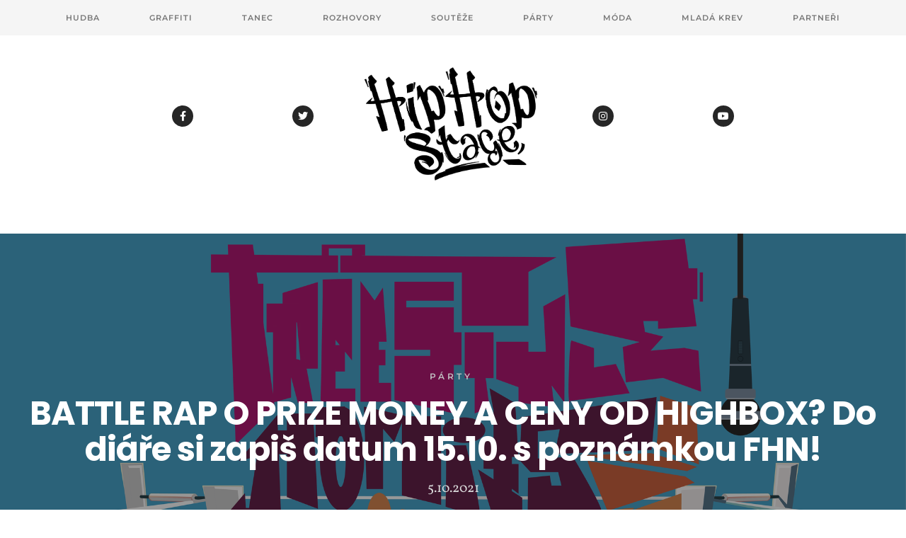

--- FILE ---
content_type: text/html; charset=UTF-8
request_url: https://www.hiphopstage.cz/battle-rap-o-prize-money-ceny-od-highbox-diare-si-zapis-datum-15-10-s-poznamkou-fhn/
body_size: 14055
content:
<!DOCTYPE html>

<html lang="cs">
    
<head>
    
    <meta charset="UTF-8">
    <meta http-equiv="X-UA-Compatible" content="IE=edge">
    <meta name="viewport" content="width=device-width, initial-scale=1">
    <meta name="theme-color" content="#29272a" />
    <meta name="msapplication-navbutton-color" content="#29272a" />
    <meta name="apple-mobile-web-app-status-bar-style" content="#29272a" />
	<meta name="description" content="Hip Hop Magazín">
    
    <link rel="profile" href="http://gmpg.org/xfn/11">
    <link rel="pingback" href="https://www.hiphopstage.cz/xmlrpc.php" />
    
    <meta name='robots' content='index, follow, max-image-preview:large, max-snippet:-1, max-video-preview:-1' />
	
	
	<!-- This site is optimized with the Yoast SEO plugin v26.8 - https://yoast.com/product/yoast-seo-wordpress/ -->
	<title>BATTLE RAP O PRIZE MONEY A CENY OD HIGHBOX? Do diáře si zapiš datum 15.10. s poznámkou FHN! - HipHopStage.cz</title>
	<link rel="canonical" href="https://www.hiphopstage.cz/battle-rap-o-prize-money-ceny-od-highbox-diare-si-zapis-datum-15-10-s-poznamkou-fhn/" />
	<meta property="og:locale" content="cs_CZ" />
	<meta property="og:type" content="article" />
	<meta property="og:title" content="BATTLE RAP O PRIZE MONEY A CENY OD HIGHBOX? Do diáře si zapiš datum 15.10. s poznámkou FHN! - HipHopStage.cz" />
	<meta property="og:description" content="FHN se stěhuje do klubu Centrála (Holešovice)! Pro velký zájem bude opět FHN Battle edition. BATTLE RAP O PRIZE MONEY A CENY OD HIGHBOX !!! Registrace na battle proběhne na místě do 21:30 za 50czk/2€. Battle bude posuzovat tříčlenná porota. Mimo to bude možné využít OPEN ..." />
	<meta property="og:url" content="https://www.hiphopstage.cz/battle-rap-o-prize-money-ceny-od-highbox-diare-si-zapis-datum-15-10-s-poznamkou-fhn/" />
	<meta property="og:site_name" content="HipHopStage.cz" />
	<meta property="article:publisher" content="https://www.facebook.com/HipHopStage.cz" />
	<meta property="article:published_time" content="2021-10-05T15:26:48+00:00" />
	<meta property="og:image" content="https://www.hiphopstage.cz/wp-content/uploads/244341396_552654092517197_1236846496705165604_n.png" />
	<meta property="og:image:width" content="2048" />
	<meta property="og:image:height" content="1072" />
	<meta property="og:image:type" content="image/png" />
	<meta name="author" content="Peco" />
	<meta name="twitter:card" content="summary_large_image" />
	<meta name="twitter:label1" content="Napsal(a)" />
	<meta name="twitter:data1" content="Peco" />
	<meta name="twitter:label2" content="Odhadovaná doba čtení" />
	<meta name="twitter:data2" content="3 minuty" />
	<script type="application/ld+json" class="yoast-schema-graph">{"@context":"https://schema.org","@graph":[{"@type":"Article","@id":"https://www.hiphopstage.cz/battle-rap-o-prize-money-ceny-od-highbox-diare-si-zapis-datum-15-10-s-poznamkou-fhn/#article","isPartOf":{"@id":"https://www.hiphopstage.cz/battle-rap-o-prize-money-ceny-od-highbox-diare-si-zapis-datum-15-10-s-poznamkou-fhn/"},"author":{"name":"Peco","@id":"https://www.hiphopstage.cz/#/schema/person/cb2d88e0a3273f62483d873ec992e15c"},"headline":"BATTLE RAP O PRIZE MONEY A CENY OD HIGHBOX? Do diáře si zapiš datum 15.10. s poznámkou FHN!","datePublished":"2021-10-05T15:26:48+00:00","mainEntityOfPage":{"@id":"https://www.hiphopstage.cz/battle-rap-o-prize-money-ceny-od-highbox-diare-si-zapis-datum-15-10-s-poznamkou-fhn/"},"wordCount":614,"publisher":{"@id":"https://www.hiphopstage.cz/#organization"},"image":{"@id":"https://www.hiphopstage.cz/battle-rap-o-prize-money-ceny-od-highbox-diare-si-zapis-datum-15-10-s-poznamkou-fhn/#primaryimage"},"thumbnailUrl":"https://www.hiphopstage.cz/wp-content/uploads/244341396_552654092517197_1236846496705165604_n.png","keywords":["FHN FAMILY","G-Many &amp; R.Beef","Mc NOSE a.k.a. UndergroundG","Non Limit"],"articleSection":["Featured","Párty"],"inLanguage":"cs"},{"@type":"WebPage","@id":"https://www.hiphopstage.cz/battle-rap-o-prize-money-ceny-od-highbox-diare-si-zapis-datum-15-10-s-poznamkou-fhn/","url":"https://www.hiphopstage.cz/battle-rap-o-prize-money-ceny-od-highbox-diare-si-zapis-datum-15-10-s-poznamkou-fhn/","name":"BATTLE RAP O PRIZE MONEY A CENY OD HIGHBOX? Do diáře si zapiš datum 15.10. s poznámkou FHN! - HipHopStage.cz","isPartOf":{"@id":"https://www.hiphopstage.cz/#website"},"primaryImageOfPage":{"@id":"https://www.hiphopstage.cz/battle-rap-o-prize-money-ceny-od-highbox-diare-si-zapis-datum-15-10-s-poznamkou-fhn/#primaryimage"},"image":{"@id":"https://www.hiphopstage.cz/battle-rap-o-prize-money-ceny-od-highbox-diare-si-zapis-datum-15-10-s-poznamkou-fhn/#primaryimage"},"thumbnailUrl":"https://www.hiphopstage.cz/wp-content/uploads/244341396_552654092517197_1236846496705165604_n.png","datePublished":"2021-10-05T15:26:48+00:00","breadcrumb":{"@id":"https://www.hiphopstage.cz/battle-rap-o-prize-money-ceny-od-highbox-diare-si-zapis-datum-15-10-s-poznamkou-fhn/#breadcrumb"},"inLanguage":"cs","potentialAction":[{"@type":"ReadAction","target":["https://www.hiphopstage.cz/battle-rap-o-prize-money-ceny-od-highbox-diare-si-zapis-datum-15-10-s-poznamkou-fhn/"]}]},{"@type":"ImageObject","inLanguage":"cs","@id":"https://www.hiphopstage.cz/battle-rap-o-prize-money-ceny-od-highbox-diare-si-zapis-datum-15-10-s-poznamkou-fhn/#primaryimage","url":"https://www.hiphopstage.cz/wp-content/uploads/244341396_552654092517197_1236846496705165604_n.png","contentUrl":"https://www.hiphopstage.cz/wp-content/uploads/244341396_552654092517197_1236846496705165604_n.png","width":2048,"height":1072},{"@type":"BreadcrumbList","@id":"https://www.hiphopstage.cz/battle-rap-o-prize-money-ceny-od-highbox-diare-si-zapis-datum-15-10-s-poznamkou-fhn/#breadcrumb","itemListElement":[{"@type":"ListItem","position":1,"name":"Domů","item":"https://www.hiphopstage.cz/"},{"@type":"ListItem","position":2,"name":"BATTLE RAP O PRIZE MONEY A CENY OD HIGHBOX? Do diáře si zapiš datum 15.10. s poznámkou FHN!"}]},{"@type":"WebSite","@id":"https://www.hiphopstage.cz/#website","url":"https://www.hiphopstage.cz/","name":"HipHopStage.cz","description":"Hip Hop Magazín","publisher":{"@id":"https://www.hiphopstage.cz/#organization"},"potentialAction":[{"@type":"SearchAction","target":{"@type":"EntryPoint","urlTemplate":"https://www.hiphopstage.cz/?s={search_term_string}"},"query-input":{"@type":"PropertyValueSpecification","valueRequired":true,"valueName":"search_term_string"}}],"inLanguage":"cs"},{"@type":"Organization","@id":"https://www.hiphopstage.cz/#organization","name":"HipHopStage.cz","url":"https://www.hiphopstage.cz/","logo":{"@type":"ImageObject","inLanguage":"cs","@id":"https://www.hiphopstage.cz/#/schema/logo/image/","url":"https://www.hiphopstage.cz/wp-content/uploads/HHS-LOGO-300x197-1.png","contentUrl":"https://www.hiphopstage.cz/wp-content/uploads/HHS-LOGO-300x197-1.png","width":300,"height":197,"caption":"HipHopStage.cz"},"image":{"@id":"https://www.hiphopstage.cz/#/schema/logo/image/"},"sameAs":["https://www.facebook.com/HipHopStage.cz"]},{"@type":"Person","@id":"https://www.hiphopstage.cz/#/schema/person/cb2d88e0a3273f62483d873ec992e15c","name":"Peco","image":{"@type":"ImageObject","inLanguage":"cs","@id":"https://www.hiphopstage.cz/#/schema/person/image/","url":"https://secure.gravatar.com/avatar/29da1aa3e8ffc1e3060fa6d5ecae0055e8351473a67844ecd99d39cdd016e428?s=96&d=mm&r=g","contentUrl":"https://secure.gravatar.com/avatar/29da1aa3e8ffc1e3060fa6d5ecae0055e8351473a67844ecd99d39cdd016e428?s=96&d=mm&r=g","caption":"Peco"},"url":"https://www.hiphopstage.cz/author/peco/"}]}</script>
	<!-- / Yoast SEO plugin. -->


<link rel='dns-prefetch' href='//www.googletagmanager.com' />
<link rel='dns-prefetch' href='//fonts.googleapis.com' />
<link rel="alternate" type="application/rss+xml" title="HipHopStage.cz &raquo; RSS zdroj" href="https://www.hiphopstage.cz/feed/" />
		
		
<link data-optimized="2" rel="stylesheet" href="https://www.hiphopstage.cz/wp-content/litespeed/css/859c2252753047fe10ca9614b2239b59.css?ver=f6d55" />















<script type="text/javascript" src="https://www.hiphopstage.cz/wp-includes/js/jquery/jquery.min.js?ver=3.7.1" id="jquery-core-js"></script>


<!-- Google tag (gtag.js) snippet added by Site Kit -->
<!-- Google Analytics snippet added by Site Kit -->
<script type="text/javascript" src="https://www.googletagmanager.com/gtag/js?id=GT-5MXL7QL" id="google_gtagjs-js" defer data-deferred="1"></script>
<script type="text/javascript" id="google_gtagjs-js-after" src="[data-uri]" defer></script>
<link rel="https://api.w.org/" href="https://www.hiphopstage.cz/wp-json/" /><link rel="alternate" title="JSON" type="application/json" href="https://www.hiphopstage.cz/wp-json/wp/v2/posts/27130" /><link rel="EditURI" type="application/rsd+xml" title="RSD" href="https://www.hiphopstage.cz/xmlrpc.php?rsd" />
<meta name="generator" content="WordPress 6.8.3" />
<link rel='shortlink' href='https://www.hiphopstage.cz/?p=27130' />
<link rel="alternate" title="oEmbed (JSON)" type="application/json+oembed" href="https://www.hiphopstage.cz/wp-json/oembed/1.0/embed?url=https%3A%2F%2Fwww.hiphopstage.cz%2Fbattle-rap-o-prize-money-ceny-od-highbox-diare-si-zapis-datum-15-10-s-poznamkou-fhn%2F" />
<link rel="alternate" title="oEmbed (XML)" type="text/xml+oembed" href="https://www.hiphopstage.cz/wp-json/oembed/1.0/embed?url=https%3A%2F%2Fwww.hiphopstage.cz%2Fbattle-rap-o-prize-money-ceny-od-highbox-diare-si-zapis-datum-15-10-s-poznamkou-fhn%2F&#038;format=xml" />
<meta name="generator" content="Site Kit by Google 1.170.0" />		
				
		<link rel="icon" href="https://www.hiphopstage.cz/wp-content/uploads/cropped-HH-32x32.png" sizes="32x32" />
<link rel="icon" href="https://www.hiphopstage.cz/wp-content/uploads/cropped-HH-192x192.png" sizes="192x192" />
<link rel="apple-touch-icon" href="https://www.hiphopstage.cz/wp-content/uploads/cropped-HH-180x180.png" />
<meta name="msapplication-TileImage" content="https://www.hiphopstage.cz/wp-content/uploads/cropped-HH-270x270.png" />
    
</head>
    
    

<body class="wp-singular post-template-default single single-post postid-27130 single-format-standard wp-theme-sylver group-blog">
    
    <div id="page" class="site">
        
    <header>
        
        <nav class="navbar navbar-default navbar-fixed-top">
            
            <div class="container-fluid">
                
            <div class="navbar-header">
                
                <button type="button" class="navbar-toggle collapsed" data-toggle="collapse" data-target="#bs-example-navbar-collapse-1" aria-expanded="false">
                    
                    <span class="icon-bar"></span>
                    
                    <span class="icon-bar"></span>
                    
                    <span class="icon-bar"></span>
                    
                </button>
  
            </div><!-- /.navbar-header --> 
      
            <div class="collapse navbar-collapse" id="bs-example-navbar-collapse-1">
            
                <ul id="menu-menu" class="nav navbar-nav"><li id="menu-item-53" class="menu-item menu-item-type-taxonomy menu-item-object-category menu-item-53"><a title="Hudba" href="https://www.hiphopstage.cz/category/hudba/">Hudba</a></li>
<li id="menu-item-54" class="menu-item menu-item-type-taxonomy menu-item-object-category menu-item-54"><a title="Graffiti" href="https://www.hiphopstage.cz/category/graffiti/">Graffiti</a></li>
<li id="menu-item-55" class="menu-item menu-item-type-taxonomy menu-item-object-category menu-item-55"><a title="Tanec" href="https://www.hiphopstage.cz/category/tanec/">Tanec</a></li>
<li id="menu-item-56" class="menu-item menu-item-type-taxonomy menu-item-object-category menu-item-56"><a title="Rozhovory" href="https://www.hiphopstage.cz/category/rozhovory/">Rozhovory</a></li>
<li id="menu-item-57" class="menu-item menu-item-type-taxonomy menu-item-object-category menu-item-57"><a title="Soutěže" href="https://www.hiphopstage.cz/category/souteze/">Soutěže</a></li>
<li id="menu-item-210" class="menu-item menu-item-type-taxonomy menu-item-object-category current-post-ancestor current-menu-parent current-post-parent menu-item-210"><a title="Párty" href="https://www.hiphopstage.cz/category/party/">Párty</a></li>
<li id="menu-item-178" class="menu-item menu-item-type-taxonomy menu-item-object-category menu-item-178"><a title="Móda" href="https://www.hiphopstage.cz/category/moda/">Móda</a></li>
<li id="menu-item-58" class="menu-item menu-item-type-taxonomy menu-item-object-category menu-item-58"><a title="Mladá krev" href="https://www.hiphopstage.cz/category/mlada-krev/">Mladá krev</a></li>
<li id="menu-item-69" class="menu-item menu-item-type-post_type menu-item-object-page menu-item-69"><a title="Partneři" href="https://www.hiphopstage.cz/partneri/">Partneři</a></li>
</ul> 
        
                                
                                

            </div><!-- /.navbar-collapse -->
                
            </div><!-- /.container-fluid -->
            
        </nav>
    

    
        <ul class="bigmenu">
               
        
                <li class="socialicon"><a href="https://www.facebook.com/HipHopStage.cz/"><i class="fa fa-facebook"></i></a></li>
        
                <li class="socialicon"><a href="https://twitter.com/HipHopStage"><i class="fa fa-twitter"></i></a></li>

                    </ul>
        
                    
                <div class="logo lazyload" style="background-image:inherit; width: 250px; height: 160px;" data-bg-image="url(&#039;http://www.hiphopstage.cz/wp-content/uploads/HHS-LOGO.png&#039;)"><a href="https://www.hiphopstage.cz"><h1>HipHopStage.cz</h1></a></div>
    
                    
         <ul class="bigmenu">
                
        
                <li class="socialicon"><a href="https://www.instagram.com/hiphopstagecz/"><i class="fa fa-instagram"></i></a></li>
        
                <li class="socialicon"><a href="https://www.youtube.com/channel/UCywkPkm5zAqkrlad-eVq5Fg"><i class="fa fa-youtube"></i></a></li>
        
                   
        </ul><!-- /.bigmenu --> 
        
        
        
        <div class="description">Hip Hop Magazín</div><!-- /.description --> 
        
        
    
    </header>
    
    
        
    
        <div class="single-thumbnail lazyload" style="background-image:inherit" data-bg-image="url(&#039;https://www.hiphopstage.cz/wp-content/uploads/244341396_552654092517197_1236846496705165604_n.png&#039;)">
    
             
            <div class="single-title-zone">
     
                  
     
                    <h3><a href="https://www.hiphopstage.cz/category/party/" title="Párty">Párty</a> </h3>
     
                     
                <h1>BATTLE RAP O PRIZE MONEY A CENY OD HIGHBOX? Do diáře si zapiš datum 15.10. s poznámkou FHN!</h1>
                     
                 
            
                    <h4>5.10.2021</h4>
     
                     
                
            </div><!-- /.single-title-zone -->

        </div><!-- /.single-thumbnail -->

<div class="single-curve"></div>

<div class="container"> 
    
    <main class="belowheader-single">
        
        <div class="row">
          
            <div class="content col-lg-9 col-md-9 col-sm-12 col-xs-12">

                <article id="post-27130" class="post-27130 post type-post status-publish format-standard has-post-thumbnail hentry category-featured category-party tag-fhn-family tag-g-many-r-beef tag-mc-nose-a-k-a-undergroundg tag-non-limit">

                    <div class="entry-content">
                        
                    <h2 class="sr-only">BATTLE RAP O PRIZE MONEY A CENY OD HIGHBOX? Do diáře si zapiš datum 15.10. s poznámkou FHN!</h2>    
                        
                        <p><span style="font-family: 'times new roman', times, serif;">FHN se stěhuje do klubu Centrála (Holešovice)! Pro velký zájem bude opět FHN Battle edition. BATTLE RAP O PRIZE MONEY A CENY OD HIGHBOX !!! Registrace na battle proběhne na místě do 21:30 za 50czk/2€. Battle bude posuzovat tříčlenná porota. Mimo to bude možné využít OPEN MIC nebo si dát prostě FREESTYLE RAP. Celým večerem Vás bude provázet SEWERSKY (spoluzakladatel FHN, speaker a rapper, FHN Family).</span></p>
<p><span style="font-family: 'times new roman', times, serif;">Jako headliners se postaví za majky československé uskupení vévodící jihozápadním čechám a východnímu slovensku NON LINIT (KORBOOT, KUDYMAN, KOFUN, DEREK NISK). Záda jim bude krýt DJ NEXXX. O support se postarají mcs z Neratovic CULLINAN CLAN (G-MANY &amp; R. BEEF) a Mc NOSE a.k.a. UndergroundG (spoluzakladatel FHN, FHN Family), kterej Vám naservíruje uvědomělej Real shit.</span></p>
<p><span style="font-family: 'times new roman', times, serif;">O beatboxové vstupy a doprovod se postará SHOTER BEATBOX. Za koláčema se objeví legendární DJ BA2S (Chaozz) a kluci z FHN Family &#8211; DJ LOOP &amp; DJ RIWA. </span><span style="font-family: 'times new roman', times, serif;">Vstup máme klasicky zdarma (dobrovolný na podporu FHN). Peace homies vidíme se 15.10.2021 od 19:00h. CENTRÁLA CLUB HOLEŠOVICE / JATEČNÍ 39 / PRAHA.</span><br />
<!-- Kontextová reklama Sklik --></p>
<div id="sklikReklama_77351"></div>
<p><br />
<br />
<img data-lazyloaded="1" src="[data-uri]" fetchpriority="high" decoding="async" class="aligncenter size-full wp-image-27141" data-src="https://www.hiphopstage.cz/wp-content/uploads/244317026_190779413178445_4281228745152091933_n.png" alt="" width="1448" height="2048" data-srcset="https://www.hiphopstage.cz/wp-content/uploads/244317026_190779413178445_4281228745152091933_n.png 1448w, https://www.hiphopstage.cz/wp-content/uploads/244317026_190779413178445_4281228745152091933_n-212x300.png 212w, https://www.hiphopstage.cz/wp-content/uploads/244317026_190779413178445_4281228745152091933_n-768x1086.png 768w, https://www.hiphopstage.cz/wp-content/uploads/244317026_190779413178445_4281228745152091933_n-724x1024.png 724w, https://www.hiphopstage.cz/wp-content/uploads/244317026_190779413178445_4281228745152091933_n-600x849.png 600w" data-sizes="(max-width: 1448px) 100vw, 1448px" /><noscript><img fetchpriority="high" decoding="async" class="aligncenter size-full wp-image-27141" src="https://www.hiphopstage.cz/wp-content/uploads/244317026_190779413178445_4281228745152091933_n.png" alt="" width="1448" height="2048" srcset="https://www.hiphopstage.cz/wp-content/uploads/244317026_190779413178445_4281228745152091933_n.png 1448w, https://www.hiphopstage.cz/wp-content/uploads/244317026_190779413178445_4281228745152091933_n-212x300.png 212w, https://www.hiphopstage.cz/wp-content/uploads/244317026_190779413178445_4281228745152091933_n-768x1086.png 768w, https://www.hiphopstage.cz/wp-content/uploads/244317026_190779413178445_4281228745152091933_n-724x1024.png 724w, https://www.hiphopstage.cz/wp-content/uploads/244317026_190779413178445_4281228745152091933_n-600x849.png 600w" sizes="(max-width: 1448px) 100vw, 1448px" /></noscript></p>
<p class="o9v6fnle cxmmr5t8 oygrvhab hcukyx3x c1et5uql" style="text-align: center;"><span style="font-family: 'times new roman', times, serif;"><strong>Orientační Line Up:</strong></span><br />
<span style="font-family: 'times new roman', times, serif;">19:00-20:00 DJS</span><br />
<span style="font-family: 'times new roman', times, serif;">20:00-21:30 OPEN MIC &amp; DJS</span><br />
<span style="font-family: 'times new roman', times, serif;">21:30-22:45 BATTLE RAP</span><br />
<span style="font-family: 'times new roman', times, serif;">22:45-23:00 SHOTER BEATBOX</span><br />
<span style="font-family: 'times new roman', times, serif;">23:00-23:30 CULLINAN CLAN / DJ LOOP</span><br />
<span style="font-family: 'times new roman', times, serif;">23:30-00:00 MC NOSE / DJ RIWA</span><br />
<span style="font-family: 'times new roman', times, serif;">00:00-00:45 NON LIMIT / DJ NEXXX</span><br />
<span style="font-family: 'times new roman', times, serif;">00:45-03:00 DJS</span></p>
<p><img decoding="async" class="aligncenter size-full wp-image-24847 lazyload" data-src="https://www.hiphopstage.cz/wp-content/uploads/Oddelovac-do-clanku.png" alt="" width="607" height="38" data-srcset="https://www.hiphopstage.cz/wp-content/uploads/Oddelovac-do-clanku.png 607w, https://www.hiphopstage.cz/wp-content/uploads/Oddelovac-do-clanku-300x19.png 300w, https://www.hiphopstage.cz/wp-content/uploads/Oddelovac-do-clanku-600x38.png 600w" data-sizes="(max-width: 607px) 100vw, 607px" src="[data-uri]" style="--smush-placeholder-width: 607px; --smush-placeholder-aspect-ratio: 607/38;" /></p>
<p class="o9v6fnle cxmmr5t8 oygrvhab hcukyx3x c1et5uql" style="text-align: center;"><strong><span style="font-family: 'times new roman', times, serif;">NON LIMIT </span></strong></p>
<p class="o9v6fnle cxmmr5t8 oygrvhab hcukyx3x c1et5uql"><span style="font-family: 'times new roman', times, serif;">Crew vznikla v roce 2006 a postupem času se transformovala v československé uskupení vévodící jihozápadním čechám a východnímu slovensku. Základní kámen byl položen v Sušici, kapitánem Korbootem, který v kapele funguje od samého začátku. Postupem času naverboval Kudymana působícího v Two Dogs. Po EP Digitální jim samotný Vesmír přihrál do cesty Kofuna, který pro nás byl Pozitivní přínos, srdcem LuHill rider <a class="oajrlxb2 g5ia77u1 qu0x051f esr5mh6w e9989ue4 r7d6kgcz rq0escxv nhd2j8a9 nc684nl6 p7hjln8o kvgmc6g5 cxmmr5t8 oygrvhab hcukyx3x jb3vyjys rz4wbd8a qt6c0cv9 a8nywdso i1ao9s8h esuyzwwr f1sip0of lzcic4wl oo9gr5id gpro0wi8 lrazzd5p" tabindex="0" role="link" href="https://www.facebook.com/hashtag/hudbanemalimit?__eep__=6&amp;__cft__[0]=AZUGSf9t0alaabOH1lZFZuVhV45ChHDY_uasqwnUd_i6PD642ZoiVOs-2NlRD7WjXJ4cmTg1Y11cRs2rmkWDmicsC0Owy0KYCFLcgnMVKdsKh5cgw3RO3F4lMPFGcI4957s&amp;__tn__=q">#hudbanemalimit</a>. Nice job a teď je čas na rap a spolupráce s Derek NISK.team <a class="oajrlxb2 g5ia77u1 qu0x051f esr5mh6w e9989ue4 r7d6kgcz rq0escxv nhd2j8a9 nc684nl6 p7hjln8o kvgmc6g5 cxmmr5t8 oygrvhab hcukyx3x jb3vyjys rz4wbd8a qt6c0cv9 a8nywdso i1ao9s8h esuyzwwr f1sip0of lzcic4wl oo9gr5id gpro0wi8 lrazzd5p" tabindex="0" role="link" href="https://www.facebook.com/hashtag/nen%C3%ADprobl%C3%A9m?__eep__=6&amp;__cft__[0]=AZUGSf9t0alaabOH1lZFZuVhV45ChHDY_uasqwnUd_i6PD642ZoiVOs-2NlRD7WjXJ4cmTg1Y11cRs2rmkWDmicsC0Owy0KYCFLcgnMVKdsKh5cgw3RO3F4lMPFGcI4957s&amp;__tn__=q">#Neníproblém</a>. Přilejvá se spontánní energie, tím vzniká CD &#8222;Adrenalin v krvi&#8220; a uzavřel se kruh. Stoprocentní podpora týmu, ještě originálnější než ALI G je producent, vokalista, grafik a fotograf DJ NEXXX. Hráli se všema a všude a momentálně pracují na společném albu s názvem &#8230; Sleduj NoN LiMiT.</span></p>
<p><iframe data-src="//www.youtube.com/embed/RNDMM-h0PPY" width="800" height="449" allowfullscreen="allowfullscreen" src="[data-uri]" class="lazyload" data-load-mode="1"></iframe></p>
<p class="o9v6fnle cxmmr5t8 oygrvhab hcukyx3x c1et5uql" style="text-align: center;"><strong><span style="font-family: 'times new roman', times, serif;">Mc NOSE a.k.a. UndergroundG </span></strong></p>
<p class="o9v6fnle cxmmr5t8 oygrvhab hcukyx3x c1et5uql"><span style="font-family: 'times new roman', times, serif;">Reprezent českého undergroundu žijící v Praze. Pochází ze severu Moravy, z malého městečka Bruntál, kde také poprvé vzal majk do ruky. Rap dělá od svých 18 let, ale až postupem času, získáváním zkušeností a poznáváním Pražské scény zlepšuje skillz a začíná makat na albu &#8222;DESKA PLNÁ KECŮ&#8220;. Z téhle desky se můžeš zatím podívat na 5 videoklipů, které najdeš na yt kanálu. Jede starou školu, jeho texty jsou převážně tematické. Mimo rap se také věnuje pořádání hip hopových akcí. Spoluzakladatel projektu &#8220; FREESTYLE HOMIES NIGHT&#8220;. Akce na podporu českého freestyle rapu, které se pořádají každý měsíc. Zakladatel FHN Family &#8211; uskupení pražských umělců (rap, freestyle, beatbox, graffiti, breakdance, djs&#8230;)</span></p>
<p><iframe data-src="//www.youtube.com/embed/DZpYpwZS0HQ" width="800" height="449" allowfullscreen="allowfullscreen" src="[data-uri]" class="lazyload" data-load-mode="1"></iframe></p>
<p class="o9v6fnle cxmmr5t8 oygrvhab hcukyx3x c1et5uql" style="text-align: center;"><strong><span style="font-family: 'times new roman', times, serif;">G-Many &amp; R.Beef </span></strong></p>
<p class="o9v6fnle cxmmr5t8 oygrvhab hcukyx3x c1et5uql"><span style="font-family: 'times new roman', times, serif;">Členové uskupení Cullinan clan pocházející z Neratovického hoodu. Reprezentanti českého undergroundu. V současné době pracují na albu Romano Trajo&#8230; Mrkni na jejich první videoklip All Dark.</span></p>
<p><iframe data-src="//www.youtube.com/embed/Y1idKDNGE-M" width="800" height="449" allowfullscreen="allowfullscreen" src="[data-uri]" class="lazyload" data-load-mode="1"></iframe></p>
<div class="bi6gxh9e aov4n071">
<h2 class="gmql0nx0 l94mrbxd p1ri9a11 lzcic4wl d2edcug0 hpfvmrgz" dir="auto" style="text-align: center;"><span class="d2edcug0 hpfvmrgz qv66sw1b c1et5uql lr9zc1uh a8c37x1j keod5gw0 nxhoafnm aigsh9s9 embtmqzv fe6kdd0r mau55g9w c8b282yb teo7jy3c m6dqt4wy h7mekvxk hnhda86s oo9gr5id hzawbc8m" dir="auto"><span class="a8c37x1j ni8dbmo4 stjgntxs l9j0dhe7 pby63qed"><span class="">►</span></span></span><span style="font-size: 24pt;"><a href="https://www.facebook.com/events/152284090369342/" target="_blank" rel="noopener"><span class="d2edcug0 hpfvmrgz qv66sw1b c1et5uql lr9zc1uh a8c37x1j keod5gw0 nxhoafnm aigsh9s9 embtmqzv fe6kdd0r mau55g9w c8b282yb teo7jy3c m6dqt4wy h7mekvxk hnhda86s oo9gr5id hzawbc8m" dir="auto"><span class="a8c37x1j ni8dbmo4 stjgntxs l9j0dhe7 pby63qed"><span class="">Freestyle Homies Night / Battle Edition</span></span></span></a></span><span class="d2edcug0 hpfvmrgz qv66sw1b c1et5uql lr9zc1uh a8c37x1j keod5gw0 nxhoafnm aigsh9s9 embtmqzv fe6kdd0r mau55g9w c8b282yb teo7jy3c m6dqt4wy h7mekvxk hnhda86s oo9gr5id hzawbc8m" dir="auto"><span class="a8c37x1j ni8dbmo4 stjgntxs l9j0dhe7 pby63qed"><span class="">◄</span></span></span></h2>
</div>
<div class="tags"><a href="https://www.hiphopstage.cz/tag/fhn-family/" rel="tag">FHN FAMILY</a><a href="https://www.hiphopstage.cz/tag/g-many-r-beef/" rel="tag">G-Many &amp; R.Beef</a><a href="https://www.hiphopstage.cz/tag/mc-nose-a-k-a-undergroundg/" rel="tag">Mc NOSE a.k.a. UndergroundG</a><a href="https://www.hiphopstage.cz/tag/non-limit/" rel="tag">Non Limit</a></div><ul class='single-social-icons'></ul>                    
                    </div><!-- /.entry-content -->
                    
                </article>
                
                                
                                        <!-- IF the user doesn't add a description to it's bio, instead of 
                    the big "single-author-bio", the theme will only display an 
                    "alternative-single-author-bio" which only displays the author's name. IF
                    the user adds a description, the "single-author-bio" will be displayed , 
                    which contains the big avatar image and so on. -->

                                    
                        <hr>

<div class="alternative-single-author-bio">
                            
        <h4>Written by:</h4> <h3><a href="https://www.hiphopstage.cz/author/peco/" title="Příspěvky od Peco" rel="author">Peco</a></h3>
                            
</div><!-- /.alternative single author bio -->

<hr>                   
                                    
                  

                                     <div class="posts-navi row">
     
             
     <div class="post-navi-previous col-xs-12 col-sm-6">
            
        <div class="post-navi-previous-text">
            
            <h4>previous post</h4>
            
            <h3><a href="https://www.hiphopstage.cz/seru-na-trend-seru-na-gucci-242-gang-mava-na-sve-fanousky-novym-videoklipem/">„Seru na trend, seru na Gucci.“ 242 GANG mává na své fanoušky novým videoklipem</a></h3>
               
        </div><!-- /.post-navi-previous-text -->
        
             
        
                     
            <div class="post-navi-previous-photo lazyload" style="background-image:inherit" data-bg-image="url(&#039;https://www.hiphopstage.cz/wp-content/uploads/gucci-gang.png&#039;)">
          
          
            
                <a href="https://www.hiphopstage.cz/seru-na-trend-seru-na-gucci-242-gang-mava-na-sve-fanousky-novym-videoklipem/"><i class="fa fa-chevron-left"></i></a>
            
        </div><!-- /.post-navi-previous-photo -->
         
     </div><!-- /.post-navi-previous -->
            
             
     
         
             
     <div class="post-navi-next col-xs-12 col-sm-6">
         
        <div class="post-navi-next-text">
            
            <h4>next post</h4>
            
            <h3><a href="https://www.hiphopstage.cz/kultovni-klubova-akce-prezila-covid-addict-20-se-vraci-k-raveovym-korenum/">Kultovní klubová akce přežila Covid &#8211; ADDICT 20 se vrací k raveovým kořenům</a></h3>
            
        </div><!-- /.post-navi-next-text -->
        
                 
                
            <div class="post-navi-next-photo lazyload" style="background-image:inherit" data-bg-image="url(&#039;https://www.hiphopstage.cz/wp-content/uploads/Addict-Berlin.jpg&#039;)">
                
                
            
                <a href="https://www.hiphopstage.cz/kultovni-klubova-akce-prezila-covid-addict-20-se-vraci-k-raveovym-korenum/"><i class="fa fa-chevron-right"></i></a>
            
         </div><!-- /.post-navi-next-photo / empty -->
      
     </div><!-- /.post-navi-next -->
     
              
</div><!-- /.post-navi --> 
                   
                
                 
                    <div class="related-posts row">
    
  <h4>You may also like..</h4>
    
       
    <div class="related-post col-xs-12 col-sm-6 col-md-3 col-lg-3">    
            
            <a href="https://www.hiphopstage.cz/je-libo-rapova-zasilka-z-usa-a-uk-mrkni-na-projekt-fresh-imports-with-badhabitz/"><img width="1060" height="712" data-src="https://www.hiphopstage.cz/wp-content/uploads/FRESH-IMPORTS.jpg" class="attachment-post-thumb size-post-thumb wp-post-image lazyload" alt="" decoding="async" data-srcset="https://www.hiphopstage.cz/wp-content/uploads/FRESH-IMPORTS.jpg 1060w, https://www.hiphopstage.cz/wp-content/uploads/FRESH-IMPORTS-300x202.jpg 300w, https://www.hiphopstage.cz/wp-content/uploads/FRESH-IMPORTS-1024x688.jpg 1024w, https://www.hiphopstage.cz/wp-content/uploads/FRESH-IMPORTS-768x516.jpg 768w" data-sizes="(max-width: 1060px) 100vw, 1060px" src="[data-uri]" style="--smush-placeholder-width: 1060px; --smush-placeholder-aspect-ratio: 1060/712;" /><br /></a>

        <h3><a rel="external" href="https://www.hiphopstage.cz/je-libo-rapova-zasilka-z-usa-a-uk-mrkni-na-projekt-fresh-imports-with-badhabitz/">Je libo rapová zásilka z USA a UK? Mrkni na projekt FRESH IMPORTS with BADHABITZ</a> </h3>
     
        <p>21.1.2026</p>
        
    </div><!-- /.related-post -->
    
           
    <div class="related-post col-xs-12 col-sm-6 col-md-3 col-lg-3">    
            
            <a href="https://www.hiphopstage.cz/karlovarska-rapperka-sysy-posila-do-sveta-singl-ufo-a-potvrzuje-svuj-rostouci-talent/"><img width="1439" height="847" data-src="https://www.hiphopstage.cz/wp-content/uploads/Sysy.jpg" class="attachment-post-thumb size-post-thumb wp-post-image lazyload" alt="" decoding="async" data-srcset="https://www.hiphopstage.cz/wp-content/uploads/Sysy.jpg 1439w, https://www.hiphopstage.cz/wp-content/uploads/Sysy-300x177.jpg 300w, https://www.hiphopstage.cz/wp-content/uploads/Sysy-1024x603.jpg 1024w, https://www.hiphopstage.cz/wp-content/uploads/Sysy-768x452.jpg 768w" data-sizes="(max-width: 1439px) 100vw, 1439px" src="[data-uri]" style="--smush-placeholder-width: 1439px; --smush-placeholder-aspect-ratio: 1439/847;" /><br /></a>

        <h3><a rel="external" href="https://www.hiphopstage.cz/karlovarska-rapperka-sysy-posila-do-sveta-singl-ufo-a-potvrzuje-svuj-rostouci-talent/">Karlovarská rapperka Sysy posílá do světa singl Ufo a potvrzuje svůj rostoucí talent</a> </h3>
     
        <p>21.1.2026</p>
        
    </div><!-- /.related-post -->
    
           
    <div class="related-post col-xs-12 col-sm-6 col-md-3 col-lg-3">    
            
            <a href="https://www.hiphopstage.cz/fel-sweetenberg-s-podporou-nottze-a-dj-djaze-prinasi-track-thumbscrews-ktery-te-chytne-za-limec/"><img width="1920" height="1080" data-src="https://www.hiphopstage.cz/wp-content/uploads/Fel-Sweetenberg.jpg" class="attachment-post-thumb size-post-thumb wp-post-image lazyload" alt="" decoding="async" data-srcset="https://www.hiphopstage.cz/wp-content/uploads/Fel-Sweetenberg.jpg 1920w, https://www.hiphopstage.cz/wp-content/uploads/Fel-Sweetenberg-300x169.jpg 300w, https://www.hiphopstage.cz/wp-content/uploads/Fel-Sweetenberg-1024x576.jpg 1024w, https://www.hiphopstage.cz/wp-content/uploads/Fel-Sweetenberg-768x432.jpg 768w, https://www.hiphopstage.cz/wp-content/uploads/Fel-Sweetenberg-1536x864.jpg 1536w" data-sizes="(max-width: 1920px) 100vw, 1920px" src="[data-uri]" style="--smush-placeholder-width: 1920px; --smush-placeholder-aspect-ratio: 1920/1080;" /><br /></a>

        <h3><a rel="external" href="https://www.hiphopstage.cz/fel-sweetenberg-s-podporou-nottze-a-dj-djaze-prinasi-track-thumbscrews-ktery-te-chytne-za-limec/">Fel Sweetenberg s podporou Nottze a DJ Djaze přináší track THUMBSCREWS, který tě chytne za límec</a> </h3>
     
        <p>21.1.2026</p>
        
    </div><!-- /.related-post -->
    
           
    <div class="related-post col-xs-12 col-sm-6 col-md-3 col-lg-3">    
            
            <a href="https://www.hiphopstage.cz/pawlos-predstavuje-album-siluety-osobni-hudebni-etapa-uzavrena-v-11-skladbach/"><img width="1074" height="666" data-src="https://www.hiphopstage.cz/wp-content/uploads/Pawlos.jpg" class="attachment-post-thumb size-post-thumb wp-post-image lazyload" alt="" decoding="async" data-srcset="https://www.hiphopstage.cz/wp-content/uploads/Pawlos.jpg 1074w, https://www.hiphopstage.cz/wp-content/uploads/Pawlos-300x186.jpg 300w, https://www.hiphopstage.cz/wp-content/uploads/Pawlos-1024x635.jpg 1024w, https://www.hiphopstage.cz/wp-content/uploads/Pawlos-768x476.jpg 768w" data-sizes="(max-width: 1074px) 100vw, 1074px" src="[data-uri]" style="--smush-placeholder-width: 1074px; --smush-placeholder-aspect-ratio: 1074/666;" /><br /></a>

        <h3><a rel="external" href="https://www.hiphopstage.cz/pawlos-predstavuje-album-siluety-osobni-hudebni-etapa-uzavrena-v-11-skladbach/">PAWLOS představuje album Siluety: osobní hudební etapa uzavřená v 11 skladbách</a> </h3>
     
        <p>20.1.2026</p>
        
    </div><!-- /.related-post -->
    
            
</div><!-- /.related-posts -->

<hr>  
                     
    



                    
             
             
             
            </div><!-- /content -->
		

            
            

<aside class="sidebar col-xs-12 col-sm-offset-3 col-sm-6 col-md-offset-0 col-md-3 col-lg-3 widget-area" id="secondary">
     
   <section id="search-3" class="widget widget_search"><h2 class="widget-title">Hledat</h2><form role="search" method="get" class="search-form" action="https://www.hiphopstage.cz/">
				<label>
					<span class="screen-reader-text">Vyhledávání</span>
					<input type="search" class="search-field" placeholder="Hledat &hellip;" value="" name="s" />
				</label>
				<input type="submit" class="search-submit" value="Hledat" />
			</form></section><section id="block-2" class="widget widget_block"><ul class="wp-block-page-list"><li class="wp-block-pages-list__item"><a class="wp-block-pages-list__item__link" href="https://www.hiphopstage.cz/napis-nam/">Kontakt / Provozovatel webu</a></li><li class="wp-block-pages-list__item"><a class="wp-block-pages-list__item__link" href="https://www.hiphopstage.cz/music-project/">Music Project</a></li><li class="wp-block-pages-list__item"><a class="wp-block-pages-list__item__link" href="https://www.hiphopstage.cz/o-nas/">O nás</a></li><li class="wp-block-pages-list__item"><a class="wp-block-pages-list__item__link" href="https://www.hiphopstage.cz/partneri/">Partneři</a></li><li class="wp-block-pages-list__item"><a class="wp-block-pages-list__item__link" href="https://www.hiphopstage.cz/reklama/">Reklama</a></li><li class="wp-block-pages-list__item"><a class="wp-block-pages-list__item__link" href="https://www.hiphopstage.cz/steel-city-fest/">STEEL CITY FEST - CHARITY EDITION</a></li></ul></section><section id="block-17" class="widget widget_block"><p><a title="Předprodej akce" target="_blank" class="smsticket-ibutton" href="https://www.smsticket.cz/vstupenky/57745-charity-night-4-sharlota-cavalenky-jemah-sevly-artbar-brno?utm_campaign=smsticket-prodejni-tlacitko">Předprodej akce</a><br />
</p>
</section><section id="block-3" class="widget widget_block widget_media_image">
<figure class="wp-block-image size-full"><a href="https://www.a2z.studio/cs/references"><img decoding="async" width="300" height="300" data-src="https://www.hiphopstage.cz/wp-content/uploads/Copy-of-300x300-studio-legend.png" alt="" class="wp-image-36692 lazyload" data-srcset="https://www.hiphopstage.cz/wp-content/uploads/Copy-of-300x300-studio-legend.png 300w, https://www.hiphopstage.cz/wp-content/uploads/Copy-of-300x300-studio-legend-150x150.png 150w" data-sizes="(max-width: 300px) 100vw, 300px" src="[data-uri]" style="--smush-placeholder-width: 300px; --smush-placeholder-aspect-ratio: 300/300;" /></a></figure>
</section>          
</aside>
    

            
            
            
        </div><!-- /.row -->
        
    </main><!-- /.belowheader-single -->

</div><!-- /.container -->  
             
             
   
        
                 
<div class="instagram-container">
    
	<div id="instagram-footer">
        
           
                 
            <section id="pages-6" class="widget widget_pages"><h2 class="instagram-title">HipHopStage Magazín</h2>
			<ul>
				<li class="page_item page-item-154"><a href="https://www.hiphopstage.cz/napis-nam/">Kontakt / Provozovatel webu</a></li>
<li class="page_item page-item-9629"><a href="https://www.hiphopstage.cz/music-project/">Music Project</a></li>
<li class="page_item page-item-165"><a href="https://www.hiphopstage.cz/o-nas/">O nás</a></li>
<li class="page_item page-item-61"><a href="https://www.hiphopstage.cz/partneri/">Partneři</a></li>
<li class="page_item page-item-168"><a href="https://www.hiphopstage.cz/reklama/">Reklama</a></li>
<li class="page_item page-item-5303"><a href="https://www.hiphopstage.cz/steel-city-fest/">STEEL CITY FEST &#8211; CHARITY EDITION</a></li>
			</ul>

			</section>        
             
	</div><!-- /.instagram-footer -->

</div> <!-- /.instagram-container -->
      
   
    
<footer class="footer">

<div class="footer-curve"></div>
             
<div class="footer-dark-area">

             
    
        <ul class="footer-social-icons">
                
            <li class="footer-social-icon"><a href="https://www.facebook.com/HipHopStage.cz/"><i class="fa fa-facebook"></i></a></li>
        
        
            <li class="footer-social-icon"><a href="https://twitter.com/HipHopStage"><i class="fa fa-twitter"></i></a></li>

        
            <li class="footer-social-icon"><a href="https://www.instagram.com/hiphopstagecz/"><i class="fa fa-instagram"></i></a></li>
        
        
            <li class="footer-social-icon"><a href="https://www.youtube.com/channel/UCywkPkm5zAqkrlad-eVq5Fg"><i class="fa fa-youtube"></i></a></li>
        
        
            
                            
        </ul>
    
                
        
    
        <div class="footer-text">
            
            <p class="additional"></p>
            
            <p>Copyright &copy; 2025 HipHopStage.cz</p>           
            
        </div><!-- /.footer-text -->
    
</div><!-- /.footer-dark-area -->
    
</footer>
      
<a href="#0" class="buttontop-top"><i class="fa fa-arrow-up"></i></a>

</div><!-- /page -->

<script type="speculationrules">
{"prefetch":[{"source":"document","where":{"and":[{"href_matches":"\/*"},{"not":{"href_matches":["\/wp-*.php","\/wp-admin\/*","\/wp-content\/uploads\/*","\/wp-content\/*","\/wp-content\/plugins\/*","\/wp-content\/themes\/sylver\/*","\/*\\?(.+)"]}},{"not":{"selector_matches":"a[rel~=\"nofollow\"]"}},{"not":{"selector_matches":".no-prefetch, .no-prefetch a"}}]},"eagerness":"conservative"}]}
</script>
<style type="text/css" media="screen"></style>















<script data-no-optimize="1">window.lazyLoadOptions=Object.assign({},{threshold:300},window.lazyLoadOptions||{});!function(t,e){"object"==typeof exports&&"undefined"!=typeof module?module.exports=e():"function"==typeof define&&define.amd?define(e):(t="undefined"!=typeof globalThis?globalThis:t||self).LazyLoad=e()}(this,function(){"use strict";function e(){return(e=Object.assign||function(t){for(var e=1;e<arguments.length;e++){var n,a=arguments[e];for(n in a)Object.prototype.hasOwnProperty.call(a,n)&&(t[n]=a[n])}return t}).apply(this,arguments)}function o(t){return e({},at,t)}function l(t,e){return t.getAttribute(gt+e)}function c(t){return l(t,vt)}function s(t,e){return function(t,e,n){e=gt+e;null!==n?t.setAttribute(e,n):t.removeAttribute(e)}(t,vt,e)}function i(t){return s(t,null),0}function r(t){return null===c(t)}function u(t){return c(t)===_t}function d(t,e,n,a){t&&(void 0===a?void 0===n?t(e):t(e,n):t(e,n,a))}function f(t,e){et?t.classList.add(e):t.className+=(t.className?" ":"")+e}function _(t,e){et?t.classList.remove(e):t.className=t.className.replace(new RegExp("(^|\\s+)"+e+"(\\s+|$)")," ").replace(/^\s+/,"").replace(/\s+$/,"")}function g(t){return t.llTempImage}function v(t,e){!e||(e=e._observer)&&e.unobserve(t)}function b(t,e){t&&(t.loadingCount+=e)}function p(t,e){t&&(t.toLoadCount=e)}function n(t){for(var e,n=[],a=0;e=t.children[a];a+=1)"SOURCE"===e.tagName&&n.push(e);return n}function h(t,e){(t=t.parentNode)&&"PICTURE"===t.tagName&&n(t).forEach(e)}function a(t,e){n(t).forEach(e)}function m(t){return!!t[lt]}function E(t){return t[lt]}function I(t){return delete t[lt]}function y(e,t){var n;m(e)||(n={},t.forEach(function(t){n[t]=e.getAttribute(t)}),e[lt]=n)}function L(a,t){var o;m(a)&&(o=E(a),t.forEach(function(t){var e,n;e=a,(t=o[n=t])?e.setAttribute(n,t):e.removeAttribute(n)}))}function k(t,e,n){f(t,e.class_loading),s(t,st),n&&(b(n,1),d(e.callback_loading,t,n))}function A(t,e,n){n&&t.setAttribute(e,n)}function O(t,e){A(t,rt,l(t,e.data_sizes)),A(t,it,l(t,e.data_srcset)),A(t,ot,l(t,e.data_src))}function w(t,e,n){var a=l(t,e.data_bg_multi),o=l(t,e.data_bg_multi_hidpi);(a=nt&&o?o:a)&&(t.style.backgroundImage=a,n=n,f(t=t,(e=e).class_applied),s(t,dt),n&&(e.unobserve_completed&&v(t,e),d(e.callback_applied,t,n)))}function x(t,e){!e||0<e.loadingCount||0<e.toLoadCount||d(t.callback_finish,e)}function M(t,e,n){t.addEventListener(e,n),t.llEvLisnrs[e]=n}function N(t){return!!t.llEvLisnrs}function z(t){if(N(t)){var e,n,a=t.llEvLisnrs;for(e in a){var o=a[e];n=e,o=o,t.removeEventListener(n,o)}delete t.llEvLisnrs}}function C(t,e,n){var a;delete t.llTempImage,b(n,-1),(a=n)&&--a.toLoadCount,_(t,e.class_loading),e.unobserve_completed&&v(t,n)}function R(i,r,c){var l=g(i)||i;N(l)||function(t,e,n){N(t)||(t.llEvLisnrs={});var a="VIDEO"===t.tagName?"loadeddata":"load";M(t,a,e),M(t,"error",n)}(l,function(t){var e,n,a,o;n=r,a=c,o=u(e=i),C(e,n,a),f(e,n.class_loaded),s(e,ut),d(n.callback_loaded,e,a),o||x(n,a),z(l)},function(t){var e,n,a,o;n=r,a=c,o=u(e=i),C(e,n,a),f(e,n.class_error),s(e,ft),d(n.callback_error,e,a),o||x(n,a),z(l)})}function T(t,e,n){var a,o,i,r,c;t.llTempImage=document.createElement("IMG"),R(t,e,n),m(c=t)||(c[lt]={backgroundImage:c.style.backgroundImage}),i=n,r=l(a=t,(o=e).data_bg),c=l(a,o.data_bg_hidpi),(r=nt&&c?c:r)&&(a.style.backgroundImage='url("'.concat(r,'")'),g(a).setAttribute(ot,r),k(a,o,i)),w(t,e,n)}function G(t,e,n){var a;R(t,e,n),a=e,e=n,(t=Et[(n=t).tagName])&&(t(n,a),k(n,a,e))}function D(t,e,n){var a;a=t,(-1<It.indexOf(a.tagName)?G:T)(t,e,n)}function S(t,e,n){var a;t.setAttribute("loading","lazy"),R(t,e,n),a=e,(e=Et[(n=t).tagName])&&e(n,a),s(t,_t)}function V(t){t.removeAttribute(ot),t.removeAttribute(it),t.removeAttribute(rt)}function j(t){h(t,function(t){L(t,mt)}),L(t,mt)}function F(t){var e;(e=yt[t.tagName])?e(t):m(e=t)&&(t=E(e),e.style.backgroundImage=t.backgroundImage)}function P(t,e){var n;F(t),n=e,r(e=t)||u(e)||(_(e,n.class_entered),_(e,n.class_exited),_(e,n.class_applied),_(e,n.class_loading),_(e,n.class_loaded),_(e,n.class_error)),i(t),I(t)}function U(t,e,n,a){var o;n.cancel_on_exit&&(c(t)!==st||"IMG"===t.tagName&&(z(t),h(o=t,function(t){V(t)}),V(o),j(t),_(t,n.class_loading),b(a,-1),i(t),d(n.callback_cancel,t,e,a)))}function $(t,e,n,a){var o,i,r=(i=t,0<=bt.indexOf(c(i)));s(t,"entered"),f(t,n.class_entered),_(t,n.class_exited),o=t,i=a,n.unobserve_entered&&v(o,i),d(n.callback_enter,t,e,a),r||D(t,n,a)}function q(t){return t.use_native&&"loading"in HTMLImageElement.prototype}function H(t,o,i){t.forEach(function(t){return(a=t).isIntersecting||0<a.intersectionRatio?$(t.target,t,o,i):(e=t.target,n=t,a=o,t=i,void(r(e)||(f(e,a.class_exited),U(e,n,a,t),d(a.callback_exit,e,n,t))));var e,n,a})}function B(e,n){var t;tt&&!q(e)&&(n._observer=new IntersectionObserver(function(t){H(t,e,n)},{root:(t=e).container===document?null:t.container,rootMargin:t.thresholds||t.threshold+"px"}))}function J(t){return Array.prototype.slice.call(t)}function K(t){return t.container.querySelectorAll(t.elements_selector)}function Q(t){return c(t)===ft}function W(t,e){return e=t||K(e),J(e).filter(r)}function X(e,t){var n;(n=K(e),J(n).filter(Q)).forEach(function(t){_(t,e.class_error),i(t)}),t.update()}function t(t,e){var n,a,t=o(t);this._settings=t,this.loadingCount=0,B(t,this),n=t,a=this,Y&&window.addEventListener("online",function(){X(n,a)}),this.update(e)}var Y="undefined"!=typeof window,Z=Y&&!("onscroll"in window)||"undefined"!=typeof navigator&&/(gle|ing|ro)bot|crawl|spider/i.test(navigator.userAgent),tt=Y&&"IntersectionObserver"in window,et=Y&&"classList"in document.createElement("p"),nt=Y&&1<window.devicePixelRatio,at={elements_selector:".lazy",container:Z||Y?document:null,threshold:300,thresholds:null,data_src:"src",data_srcset:"srcset",data_sizes:"sizes",data_bg:"bg",data_bg_hidpi:"bg-hidpi",data_bg_multi:"bg-multi",data_bg_multi_hidpi:"bg-multi-hidpi",data_poster:"poster",class_applied:"applied",class_loading:"litespeed-loading",class_loaded:"litespeed-loaded",class_error:"error",class_entered:"entered",class_exited:"exited",unobserve_completed:!0,unobserve_entered:!1,cancel_on_exit:!0,callback_enter:null,callback_exit:null,callback_applied:null,callback_loading:null,callback_loaded:null,callback_error:null,callback_finish:null,callback_cancel:null,use_native:!1},ot="src",it="srcset",rt="sizes",ct="poster",lt="llOriginalAttrs",st="loading",ut="loaded",dt="applied",ft="error",_t="native",gt="data-",vt="ll-status",bt=[st,ut,dt,ft],pt=[ot],ht=[ot,ct],mt=[ot,it,rt],Et={IMG:function(t,e){h(t,function(t){y(t,mt),O(t,e)}),y(t,mt),O(t,e)},IFRAME:function(t,e){y(t,pt),A(t,ot,l(t,e.data_src))},VIDEO:function(t,e){a(t,function(t){y(t,pt),A(t,ot,l(t,e.data_src))}),y(t,ht),A(t,ct,l(t,e.data_poster)),A(t,ot,l(t,e.data_src)),t.load()}},It=["IMG","IFRAME","VIDEO"],yt={IMG:j,IFRAME:function(t){L(t,pt)},VIDEO:function(t){a(t,function(t){L(t,pt)}),L(t,ht),t.load()}},Lt=["IMG","IFRAME","VIDEO"];return t.prototype={update:function(t){var e,n,a,o=this._settings,i=W(t,o);{if(p(this,i.length),!Z&&tt)return q(o)?(e=o,n=this,i.forEach(function(t){-1!==Lt.indexOf(t.tagName)&&S(t,e,n)}),void p(n,0)):(t=this._observer,o=i,t.disconnect(),a=t,void o.forEach(function(t){a.observe(t)}));this.loadAll(i)}},destroy:function(){this._observer&&this._observer.disconnect(),K(this._settings).forEach(function(t){I(t)}),delete this._observer,delete this._settings,delete this.loadingCount,delete this.toLoadCount},loadAll:function(t){var e=this,n=this._settings;W(t,n).forEach(function(t){v(t,e),D(t,n,e)})},restoreAll:function(){var e=this._settings;K(e).forEach(function(t){P(t,e)})}},t.load=function(t,e){e=o(e);D(t,e)},t.resetStatus=function(t){i(t)},t}),function(t,e){"use strict";function n(){e.body.classList.add("litespeed_lazyloaded")}function a(){console.log("[LiteSpeed] Start Lazy Load"),o=new LazyLoad(Object.assign({},t.lazyLoadOptions||{},{elements_selector:"[data-lazyloaded]",callback_finish:n})),i=function(){o.update()},t.MutationObserver&&new MutationObserver(i).observe(e.documentElement,{childList:!0,subtree:!0,attributes:!0})}var o,i;t.addEventListener?t.addEventListener("load",a,!1):t.attachEvent("onload",a)}(window,document);</script><script data-optimized="1" src="https://www.hiphopstage.cz/wp-content/litespeed/js/5de316f74c44e0f4fe3f7b85edf1609b.js?ver=f6d55" defer></script></body>

</html>


<!-- Page cached by LiteSpeed Cache 7.7 on 2026-01-21 11:19:56 -->

--- FILE ---
content_type: application/x-javascript
request_url: https://www.hiphopstage.cz/wp-content/litespeed/js/5de316f74c44e0f4fe3f7b85edf1609b.js?ver=f6d55
body_size: 78875
content:
window._wpemojiSettings={"baseUrl":"https:\/\/s.w.org\/images\/core\/emoji\/16.0.1\/72x72\/","ext":".png","svgUrl":"https:\/\/s.w.org\/images\/core\/emoji\/16.0.1\/svg\/","svgExt":".svg","source":{"concatemoji":"https:\/\/www.hiphopstage.cz\/wp-includes\/js\/wp-emoji-release.min.js?ver=6.8.3"}};
/*! This file is auto-generated */
!function(s,n){var o,i,e;function c(e){try{var t={supportTests:e,timestamp:(new Date).valueOf()};sessionStorage.setItem(o,JSON.stringify(t))}catch(e){}}function p(e,t,n){e.clearRect(0,0,e.canvas.width,e.canvas.height),e.fillText(t,0,0);var t=new Uint32Array(e.getImageData(0,0,e.canvas.width,e.canvas.height).data),a=(e.clearRect(0,0,e.canvas.width,e.canvas.height),e.fillText(n,0,0),new Uint32Array(e.getImageData(0,0,e.canvas.width,e.canvas.height).data));return t.every(function(e,t){return e===a[t]})}function u(e,t){e.clearRect(0,0,e.canvas.width,e.canvas.height),e.fillText(t,0,0);for(var n=e.getImageData(16,16,1,1),a=0;a<n.data.length;a++)if(0!==n.data[a])return!1;return!0}function f(e,t,n,a){switch(t){case"flag":return n(e,"\ud83c\udff3\ufe0f\u200d\u26a7\ufe0f","\ud83c\udff3\ufe0f\u200b\u26a7\ufe0f")?!1:!n(e,"\ud83c\udde8\ud83c\uddf6","\ud83c\udde8\u200b\ud83c\uddf6")&&!n(e,"\ud83c\udff4\udb40\udc67\udb40\udc62\udb40\udc65\udb40\udc6e\udb40\udc67\udb40\udc7f","\ud83c\udff4\u200b\udb40\udc67\u200b\udb40\udc62\u200b\udb40\udc65\u200b\udb40\udc6e\u200b\udb40\udc67\u200b\udb40\udc7f");case"emoji":return!a(e,"\ud83e\udedf")}return!1}function g(e,t,n,a){var r="undefined"!=typeof WorkerGlobalScope&&self instanceof WorkerGlobalScope?new OffscreenCanvas(300,150):s.createElement("canvas"),o=r.getContext("2d",{willReadFrequently:!0}),i=(o.textBaseline="top",o.font="600 32px Arial",{});return e.forEach(function(e){i[e]=t(o,e,n,a)}),i}function t(e){var t=s.createElement("script");t.src=e,t.defer=!0,s.head.appendChild(t)}"undefined"!=typeof Promise&&(o="wpEmojiSettingsSupports",i=["flag","emoji"],n.supports={everything:!0,everythingExceptFlag:!0},e=new Promise(function(e){s.addEventListener("DOMContentLoaded",e,{once:!0})}),new Promise(function(t){var n=function(){try{var e=JSON.parse(sessionStorage.getItem(o));if("object"==typeof e&&"number"==typeof e.timestamp&&(new Date).valueOf()<e.timestamp+604800&&"object"==typeof e.supportTests)return e.supportTests}catch(e){}return null}();if(!n){if("undefined"!=typeof Worker&&"undefined"!=typeof OffscreenCanvas&&"undefined"!=typeof URL&&URL.createObjectURL&&"undefined"!=typeof Blob)try{var e="postMessage("+g.toString()+"("+[JSON.stringify(i),f.toString(),p.toString(),u.toString()].join(",")+"));",a=new Blob([e],{type:"text/javascript"}),r=new Worker(URL.createObjectURL(a),{name:"wpTestEmojiSupports"});return void(r.onmessage=function(e){c(n=e.data),r.terminate(),t(n)})}catch(e){}c(n=g(i,f,p,u))}t(n)}).then(function(e){for(var t in e)n.supports[t]=e[t],n.supports.everything=n.supports.everything&&n.supports[t],"flag"!==t&&(n.supports.everythingExceptFlag=n.supports.everythingExceptFlag&&n.supports[t]);n.supports.everythingExceptFlag=n.supports.everythingExceptFlag&&!n.supports.flag,n.DOMReady=!1,n.readyCallback=function(){n.DOMReady=!0}}).then(function(){return e}).then(function(){var e;n.supports.everything||(n.readyCallback(),(e=n.source||{}).concatemoji?t(e.concatemoji):e.wpemoji&&e.twemoji&&(t(e.twemoji),t(e.wpemoji)))}))}((window,document),window._wpemojiSettings)
;/*! jQuery Migrate v3.4.1 | (c) OpenJS Foundation and other contributors | jquery.org/license */
"undefined"==typeof jQuery.migrateMute&&(jQuery.migrateMute=!0),function(t){"use strict";"function"==typeof define&&define.amd?define(["jquery"],function(e){return t(e,window)}):"object"==typeof module&&module.exports?module.exports=t(require("jquery"),window):t(jQuery,window)}(function(s,n){"use strict";function e(e){return 0<=function(e,t){for(var r=/^(\d+)\.(\d+)\.(\d+)/,n=r.exec(e)||[],o=r.exec(t)||[],a=1;a<=3;a++){if(+o[a]<+n[a])return 1;if(+n[a]<+o[a])return-1}return 0}(s.fn.jquery,e)}s.migrateVersion="3.4.1";var t=Object.create(null);s.migrateDisablePatches=function(){for(var e=0;e<arguments.length;e++)t[arguments[e]]=!0},s.migrateEnablePatches=function(){for(var e=0;e<arguments.length;e++)delete t[arguments[e]]},s.migrateIsPatchEnabled=function(e){return!t[e]},n.console&&n.console.log&&(s&&e("3.0.0")&&!e("5.0.0")||n.console.log("JQMIGRATE: jQuery 3.x-4.x REQUIRED"),s.migrateWarnings&&n.console.log("JQMIGRATE: Migrate plugin loaded multiple times"),n.console.log("JQMIGRATE: Migrate is installed"+(s.migrateMute?"":" with logging active")+", version "+s.migrateVersion));var o={};function u(e,t){var r=n.console;!s.migrateIsPatchEnabled(e)||s.migrateDeduplicateWarnings&&o[t]||(o[t]=!0,s.migrateWarnings.push(t+" ["+e+"]"),r&&r.warn&&!s.migrateMute&&(r.warn("JQMIGRATE: "+t),s.migrateTrace&&r.trace&&r.trace()))}function r(e,t,r,n,o){Object.defineProperty(e,t,{configurable:!0,enumerable:!0,get:function(){return u(n,o),r},set:function(e){u(n,o),r=e}})}function a(e,t,r,n,o){var a=e[t];e[t]=function(){return o&&u(n,o),(s.migrateIsPatchEnabled(n)?r:a||s.noop).apply(this,arguments)}}function c(e,t,r,n,o){if(!o)throw new Error("No warning message provided");return a(e,t,r,n,o),0}function i(e,t,r,n){return a(e,t,r,n),0}s.migrateDeduplicateWarnings=!0,s.migrateWarnings=[],void 0===s.migrateTrace&&(s.migrateTrace=!0),s.migrateReset=function(){o={},s.migrateWarnings.length=0},"BackCompat"===n.document.compatMode&&u("quirks","jQuery is not compatible with Quirks Mode");var d,l,p,f={},m=s.fn.init,y=s.find,h=/\[(\s*[-\w]+\s*)([~|^$*]?=)\s*([-\w#]*?#[-\w#]*)\s*\]/,g=/\[(\s*[-\w]+\s*)([~|^$*]?=)\s*([-\w#]*?#[-\w#]*)\s*\]/g,v=/^[\s\uFEFF\xA0]+|([^\s\uFEFF\xA0])[\s\uFEFF\xA0]+$/g;for(d in i(s.fn,"init",function(e){var t=Array.prototype.slice.call(arguments);return s.migrateIsPatchEnabled("selector-empty-id")&&"string"==typeof e&&"#"===e&&(u("selector-empty-id","jQuery( '#' ) is not a valid selector"),t[0]=[]),m.apply(this,t)},"selector-empty-id"),s.fn.init.prototype=s.fn,i(s,"find",function(t){var r=Array.prototype.slice.call(arguments);if("string"==typeof t&&h.test(t))try{n.document.querySelector(t)}catch(e){t=t.replace(g,function(e,t,r,n){return"["+t+r+'"'+n+'"]'});try{n.document.querySelector(t),u("selector-hash","Attribute selector with '#' must be quoted: "+r[0]),r[0]=t}catch(e){u("selector-hash","Attribute selector with '#' was not fixed: "+r[0])}}return y.apply(this,r)},"selector-hash"),y)Object.prototype.hasOwnProperty.call(y,d)&&(s.find[d]=y[d]);c(s.fn,"size",function(){return this.length},"size","jQuery.fn.size() is deprecated and removed; use the .length property"),c(s,"parseJSON",function(){return JSON.parse.apply(null,arguments)},"parseJSON","jQuery.parseJSON is deprecated; use JSON.parse"),c(s,"holdReady",s.holdReady,"holdReady","jQuery.holdReady is deprecated"),c(s,"unique",s.uniqueSort,"unique","jQuery.unique is deprecated; use jQuery.uniqueSort"),r(s.expr,"filters",s.expr.pseudos,"expr-pre-pseudos","jQuery.expr.filters is deprecated; use jQuery.expr.pseudos"),r(s.expr,":",s.expr.pseudos,"expr-pre-pseudos","jQuery.expr[':'] is deprecated; use jQuery.expr.pseudos"),e("3.1.1")&&c(s,"trim",function(e){return null==e?"":(e+"").replace(v,"$1")},"trim","jQuery.trim is deprecated; use String.prototype.trim"),e("3.2.0")&&(c(s,"nodeName",function(e,t){return e.nodeName&&e.nodeName.toLowerCase()===t.toLowerCase()},"nodeName","jQuery.nodeName is deprecated"),c(s,"isArray",Array.isArray,"isArray","jQuery.isArray is deprecated; use Array.isArray")),e("3.3.0")&&(c(s,"isNumeric",function(e){var t=typeof e;return("number"==t||"string"==t)&&!isNaN(e-parseFloat(e))},"isNumeric","jQuery.isNumeric() is deprecated"),s.each("Boolean Number String Function Array Date RegExp Object Error Symbol".split(" "),function(e,t){f["[object "+t+"]"]=t.toLowerCase()}),c(s,"type",function(e){return null==e?e+"":"object"==typeof e||"function"==typeof e?f[Object.prototype.toString.call(e)]||"object":typeof e},"type","jQuery.type is deprecated"),c(s,"isFunction",function(e){return"function"==typeof e},"isFunction","jQuery.isFunction() is deprecated"),c(s,"isWindow",function(e){return null!=e&&e===e.window},"isWindow","jQuery.isWindow() is deprecated")),s.ajax&&(l=s.ajax,p=/(=)\?(?=&|$)|\?\?/,i(s,"ajax",function(){var e=l.apply(this,arguments);return e.promise&&(c(e,"success",e.done,"jqXHR-methods","jQXHR.success is deprecated and removed"),c(e,"error",e.fail,"jqXHR-methods","jQXHR.error is deprecated and removed"),c(e,"complete",e.always,"jqXHR-methods","jQXHR.complete is deprecated and removed")),e},"jqXHR-methods"),e("4.0.0")||s.ajaxPrefilter("+json",function(e){!1!==e.jsonp&&(p.test(e.url)||"string"==typeof e.data&&0===(e.contentType||"").indexOf("application/x-www-form-urlencoded")&&p.test(e.data))&&u("jsonp-promotion","JSON-to-JSONP auto-promotion is deprecated")}));var j=s.fn.removeAttr,b=s.fn.toggleClass,w=/\S+/g;function x(e){return e.replace(/-([a-z])/g,function(e,t){return t.toUpperCase()})}i(s.fn,"removeAttr",function(e){var r=this,n=!1;return s.each(e.match(w),function(e,t){s.expr.match.bool.test(t)&&r.each(function(){if(!1!==s(this).prop(t))return!(n=!0)}),n&&(u("removeAttr-bool","jQuery.fn.removeAttr no longer sets boolean properties: "+t),r.prop(t,!1))}),j.apply(this,arguments)},"removeAttr-bool"),i(s.fn,"toggleClass",function(t){return void 0!==t&&"boolean"!=typeof t?b.apply(this,arguments):(u("toggleClass-bool","jQuery.fn.toggleClass( boolean ) is deprecated"),this.each(function(){var e=this.getAttribute&&this.getAttribute("class")||"";e&&s.data(this,"__className__",e),this.setAttribute&&this.setAttribute("class",!e&&!1!==t&&s.data(this,"__className__")||"")}))},"toggleClass-bool");var Q,A,R=!1,C=/^[a-z]/,N=/^(?:Border(?:Top|Right|Bottom|Left)?(?:Width|)|(?:Margin|Padding)?(?:Top|Right|Bottom|Left)?|(?:Min|Max)?(?:Width|Height))$/;s.swap&&s.each(["height","width","reliableMarginRight"],function(e,t){var r=s.cssHooks[t]&&s.cssHooks[t].get;r&&(s.cssHooks[t].get=function(){var e;return R=!0,e=r.apply(this,arguments),R=!1,e})}),i(s,"swap",function(e,t,r,n){var o,a,i={};for(a in R||u("swap","jQuery.swap() is undocumented and deprecated"),t)i[a]=e.style[a],e.style[a]=t[a];for(a in o=r.apply(e,n||[]),t)e.style[a]=i[a];return o},"swap"),e("3.4.0")&&"undefined"!=typeof Proxy&&(s.cssProps=new Proxy(s.cssProps||{},{set:function(){return u("cssProps","jQuery.cssProps is deprecated"),Reflect.set.apply(this,arguments)}})),e("4.0.0")?(A={animationIterationCount:!0,columnCount:!0,fillOpacity:!0,flexGrow:!0,flexShrink:!0,fontWeight:!0,gridArea:!0,gridColumn:!0,gridColumnEnd:!0,gridColumnStart:!0,gridRow:!0,gridRowEnd:!0,gridRowStart:!0,lineHeight:!0,opacity:!0,order:!0,orphans:!0,widows:!0,zIndex:!0,zoom:!0},"undefined"!=typeof Proxy?s.cssNumber=new Proxy(A,{get:function(){return u("css-number","jQuery.cssNumber is deprecated"),Reflect.get.apply(this,arguments)},set:function(){return u("css-number","jQuery.cssNumber is deprecated"),Reflect.set.apply(this,arguments)}}):s.cssNumber=A):A=s.cssNumber,Q=s.fn.css,i(s.fn,"css",function(e,t){var r,n,o=this;return e&&"object"==typeof e&&!Array.isArray(e)?(s.each(e,function(e,t){s.fn.css.call(o,e,t)}),this):("number"==typeof t&&(r=x(e),n=r,C.test(n)&&N.test(n[0].toUpperCase()+n.slice(1))||A[r]||u("css-number",'Number-typed values are deprecated for jQuery.fn.css( "'+e+'", value )')),Q.apply(this,arguments))},"css-number");var S,P,k,H,E=s.data;i(s,"data",function(e,t,r){var n,o,a;if(t&&"object"==typeof t&&2===arguments.length){for(a in n=s.hasData(e)&&E.call(this,e),o={},t)a!==x(a)?(u("data-camelCase","jQuery.data() always sets/gets camelCased names: "+a),n[a]=t[a]):o[a]=t[a];return E.call(this,e,o),t}return t&&"string"==typeof t&&t!==x(t)&&(n=s.hasData(e)&&E.call(this,e))&&t in n?(u("data-camelCase","jQuery.data() always sets/gets camelCased names: "+t),2<arguments.length&&(n[t]=r),n[t]):E.apply(this,arguments)},"data-camelCase"),s.fx&&(k=s.Tween.prototype.run,H=function(e){return e},i(s.Tween.prototype,"run",function(){1<s.easing[this.easing].length&&(u("easing-one-arg","'jQuery.easing."+this.easing.toString()+"' should use only one argument"),s.easing[this.easing]=H),k.apply(this,arguments)},"easing-one-arg"),S=s.fx.interval,P="jQuery.fx.interval is deprecated",n.requestAnimationFrame&&Object.defineProperty(s.fx,"interval",{configurable:!0,enumerable:!0,get:function(){return n.document.hidden||u("fx-interval",P),s.migrateIsPatchEnabled("fx-interval")&&void 0===S?13:S},set:function(e){u("fx-interval",P),S=e}}));var M=s.fn.load,q=s.event.add,O=s.event.fix;s.event.props=[],s.event.fixHooks={},r(s.event.props,"concat",s.event.props.concat,"event-old-patch","jQuery.event.props.concat() is deprecated and removed"),i(s.event,"fix",function(e){var t,r=e.type,n=this.fixHooks[r],o=s.event.props;if(o.length){u("event-old-patch","jQuery.event.props are deprecated and removed: "+o.join());while(o.length)s.event.addProp(o.pop())}if(n&&!n._migrated_&&(n._migrated_=!0,u("event-old-patch","jQuery.event.fixHooks are deprecated and removed: "+r),(o=n.props)&&o.length))while(o.length)s.event.addProp(o.pop());return t=O.call(this,e),n&&n.filter?n.filter(t,e):t},"event-old-patch"),i(s.event,"add",function(e,t){return e===n&&"load"===t&&"complete"===n.document.readyState&&u("load-after-event","jQuery(window).on('load'...) called after load event occurred"),q.apply(this,arguments)},"load-after-event"),s.each(["load","unload","error"],function(e,t){i(s.fn,t,function(){var e=Array.prototype.slice.call(arguments,0);return"load"===t&&"string"==typeof e[0]?M.apply(this,e):(u("shorthand-removed-v3","jQuery.fn."+t+"() is deprecated"),e.splice(0,0,t),arguments.length?this.on.apply(this,e):(this.triggerHandler.apply(this,e),this))},"shorthand-removed-v3")}),s.each("blur focus focusin focusout resize scroll click dblclick mousedown mouseup mousemove mouseover mouseout mouseenter mouseleave change select submit keydown keypress keyup contextmenu".split(" "),function(e,r){c(s.fn,r,function(e,t){return 0<arguments.length?this.on(r,null,e,t):this.trigger(r)},"shorthand-deprecated-v3","jQuery.fn."+r+"() event shorthand is deprecated")}),s(function(){s(n.document).triggerHandler("ready")}),s.event.special.ready={setup:function(){this===n.document&&u("ready-event","'ready' event is deprecated")}},c(s.fn,"bind",function(e,t,r){return this.on(e,null,t,r)},"pre-on-methods","jQuery.fn.bind() is deprecated"),c(s.fn,"unbind",function(e,t){return this.off(e,null,t)},"pre-on-methods","jQuery.fn.unbind() is deprecated"),c(s.fn,"delegate",function(e,t,r,n){return this.on(t,e,r,n)},"pre-on-methods","jQuery.fn.delegate() is deprecated"),c(s.fn,"undelegate",function(e,t,r){return 1===arguments.length?this.off(e,"**"):this.off(t,e||"**",r)},"pre-on-methods","jQuery.fn.undelegate() is deprecated"),c(s.fn,"hover",function(e,t){return this.on("mouseenter",e).on("mouseleave",t||e)},"pre-on-methods","jQuery.fn.hover() is deprecated");function T(e){var t=n.document.implementation.createHTMLDocument("");return t.body.innerHTML=e,t.body&&t.body.innerHTML}var F=/<(?!area|br|col|embed|hr|img|input|link|meta|param)(([a-z][^\/\0>\x20\t\r\n\f]*)[^>]*)\/>/gi;s.UNSAFE_restoreLegacyHtmlPrefilter=function(){s.migrateEnablePatches("self-closed-tags")},i(s,"htmlPrefilter",function(e){var t,r;return(r=(t=e).replace(F,"<$1></$2>"))!==t&&T(t)!==T(r)&&u("self-closed-tags","HTML tags must be properly nested and closed: "+t),e.replace(F,"<$1></$2>")},"self-closed-tags"),s.migrateDisablePatches("self-closed-tags");var D,W,_,I=s.fn.offset;return i(s.fn,"offset",function(){var e=this[0];return!e||e.nodeType&&e.getBoundingClientRect?I.apply(this,arguments):(u("offset-valid-elem","jQuery.fn.offset() requires a valid DOM element"),arguments.length?this:void 0)},"offset-valid-elem"),s.ajax&&(D=s.param,i(s,"param",function(e,t){var r=s.ajaxSettings&&s.ajaxSettings.traditional;return void 0===t&&r&&(u("param-ajax-traditional","jQuery.param() no longer uses jQuery.ajaxSettings.traditional"),t=r),D.call(this,e,t)},"param-ajax-traditional")),c(s.fn,"andSelf",s.fn.addBack,"andSelf","jQuery.fn.andSelf() is deprecated and removed, use jQuery.fn.addBack()"),s.Deferred&&(W=s.Deferred,_=[["resolve","done",s.Callbacks("once memory"),s.Callbacks("once memory"),"resolved"],["reject","fail",s.Callbacks("once memory"),s.Callbacks("once memory"),"rejected"],["notify","progress",s.Callbacks("memory"),s.Callbacks("memory")]],i(s,"Deferred",function(e){var a=W(),i=a.promise();function t(){var o=arguments;return s.Deferred(function(n){s.each(_,function(e,t){var r="function"==typeof o[e]&&o[e];a[t[1]](function(){var e=r&&r.apply(this,arguments);e&&"function"==typeof e.promise?e.promise().done(n.resolve).fail(n.reject).progress(n.notify):n[t[0]+"With"](this===i?n.promise():this,r?[e]:arguments)})}),o=null}).promise()}return c(a,"pipe",t,"deferred-pipe","deferred.pipe() is deprecated"),c(i,"pipe",t,"deferred-pipe","deferred.pipe() is deprecated"),e&&e.call(a,a),a},"deferred-pipe"),s.Deferred.exceptionHook=W.exceptionHook),s})
;document.documentElement.className=document.documentElement.className.replace('no-js','js')
;var sklikData={elm:"sklikReklama_77351",zoneId:"77351",w:728,h:90}
;/*! ssp-static v3.240.0 */!function(){var t={71:function(t,e,n){"use strict";n.d(e,{u:function(){return r}});const o=/($|\/)ssp\.js\?/,r=()=>{const t={},e=document.querySelectorAll("script")||[],n=Array.from(e).find(t=>{let{src:e}=t;return o.test(e)});if(n){const e=new URLSearchParams(n.src.split("?")[1]);for(const[n,o]of e.entries())t[n]=o}return t}},78:function(t,e,n){"use strict";n.d(e,{Dt:function(){return f},Kp:function(){return h},OA:function(){return p},PL:function(){return v},QK:function(){return w},ak:function(){return y},lA:function(){return g},q:function(){return S},ul:function(){return u},wf:function(){return m}});var o=n(9379),r=n(6291),i=n(3508),s=n(3882),a=n(1656);let c=!1,d=[],l=null;const u=()=>{var t;return null===(t=l)||void 0===t?void 0:t()};window.addEventListener("ssppvidset",()=>{c&&(d=[],l=null),c=!0});const f=()=>d,p=t=>{d=[...d,...t]},h=async t=>{let{id:e,zoneId:n}=t;d=d.map(t=>t.ad.zoneId!==n||t.ad.id?t:(0,o.A)((0,o.A)({},t),{},{ad:(0,o.A)((0,o.A)({},t.ad),{},{id:e}),data:(0,o.A)((0,o.A)({},t.data),{},{id:e})})),await(0,i.ls)()},m=(t,e)=>{if(t.length===e.length)return t.map((t,n)=>({data:t,ad:(0,o.A)({impressId:(0,a.$)(25),adIndex:n},e[n])}))},g=t=>d.find(e=>t===e.ad.impressId),w=(t,e)=>{const n=g(t.impressId);n&&(n.containerElement=e)},v=()=>f().sort((t,e)=>"number"!=typeof t.ad.zoneId||"number"!=typeof e.ad.zoneId?((0,r.s)("info","getBasicPositionsInfo: zoneId is not a number",t.ad.zoneId,e.ad.zoneId),0):t.ad.zoneId-e.ad.zoneId).map(t=>{const{zoneId:e,type:n,width:o,height:r,responsive:i,zoneName:a,sbr:c}=t.ad;return{zoneId:e,zoneName:a,type:n,width:o,height:r,sbr:!!c,id:(0,s.d)(t.ad),responsive:!!i}}),y=t=>{const e={data:[]};return"function"==typeof t&&(l=()=>(t(v()),!0),e.removeWatcher=()=>l=null),e.data=v(),e},b=t=>{if(null==t||!t.id||null==t||!t.url)return!1;const{id:e,url:n}=t,o=d.find(t=>{var n;return(null==t||null===(n=t.data)||void 0===n?void 0:n.id)===e});var r,i;o?null===(r=o.ad)||void 0===r||null===(r=r.tracking)||void 0===r||r.visible.push(n):d.push({data:{id:e},ad:{id:e instanceof HTMLElement?null!==(i=null==e?void 0:e.id)&&void 0!==i?i:"":e.toString(),zoneId:e.toString(),type:"visibility-tracking",tracking:{visible:[n]}}});return!0},S=t=>{if(!Array.isArray(t))return;t.map(b).some(Boolean)&&(0,i.ls)()}},129:function(t,e,n){"use strict";n.d(e,{W:function(){return i},p:function(){return s}});const o=["com.au","net.au","org.au","edu.au","gov.au","co.at","or.at","ac.uk","co.uk","gov.uk","ltd.uk","co.nz"],r=t=>!t.includes("."),i=t=>{if(r(t))return t;const e=(t=>o.some(e=>t.endsWith("."+e)))(t)?-3:-2;return t.split(".").slice(e).join(".")},s=t=>{const e=i(t);return r(e)?e:".".concat(e)}},216:function(t,e,n){"use strict";n.d(e,{A:function(){return v},B:function(){return w}});var o=n(6439),r=n(3986);const i=["data","tracking"];var s=n(6643),a=n(78),c=n(6291),d=n(2003),l=n(606),u=n(9165),f=n(4572),p=n(6582),h=n(3508),m=n(8644),g=n(5242);const w=(t,e,n)=>{if(((t,e)=>{var n;if("function"!=typeof(null===(n=e.options)||void 0===n?void 0:n.infoCallback))return;const{data:o,tracking:s}=t,a=(0,r.A)(t,i);e.options.infoCallback(a,e)})(t,e),"error"===t.type){var o,u;(0,a.OA)([{ad:t,data:e}]);const n=null!==(o=null===(u=t.dbginfo)||void 0===u?void 0:u.error)&&void 0!==o?o:"",r="Position type error: ".concat(n);return(0,s.Jd)("donePositionError",{ad:t}),void(0,c.s)("error",r)}if((0,d.vb)(t.adFormat)){if(d.Dz.add(Number(t.zoneId)),(0,d.JJ)())return;(0,d.Tv)(),t.autoReload&&((t,e)=>{const n=new AbortController,o=()=>{t.options=t.options||{},t.options.reloadCount="number"==typeof t.options.reloadCount?t.options.reloadCount+1:1;const n="string"==typeof t.id||"number"==typeof t.id?document.getElementById(t.id.toString()):t.id;for(;null!=n&&n.firstChild;)n.removeChild(n.firstChild);g.A.call(null,[t],e)};window.addEventListener("sspoverlaytimeout",()=>{if(n.abort(),document.hidden){const t=new AbortController;window.addEventListener("visibilitychange",()=>{document.hidden||(t.abort(),o())},{signal:t.signal})}else o()},{signal:n.signal}),window.addEventListener("ssppvidset",()=>n.abort(),{signal:n.signal})})(e,n)}if("interstitial2"===t.adFormat)try{var f;(0,p.jm)(null===(f=e.options)||void 0===f?void 0:f.landingUrl.toString())}catch(t){(0,c.s)("error","Error setting landing URL:",t),delete e.options.landingUrl}(0,s.wm)(t,e),(0,l.A)(t,e)};var v=async function(t,e,n,r){const{callCallbackOnError:i}=(0,u.zj)();(0,c.s)("info","### starting _done ###"),(0,s.Jd)("doneCallStart",{positions:e});const d=(0,f.T)(t);if((null!=d&&d.error||!d)&&i){const t={error:(null==d?void 0:d.error)||"No valid JSON data from server response."};r.zones.forEach(e=>{e.callback(t,e)})}if(!d)return;const{ads:l,requestId:p}=d;if(!l)return;(0,s.Jd)("doneDataParsed",{parsedData:d}),l.forEach((t,n)=>{((t,e,n)=>{var o,r;t.tracking=t.tracking||{served:null,visible:null},t.id=e.id instanceof HTMLElement?null!==(o=null===(r=e.id)||void 0===r?void 0:r.id)&&void 0!==o?o:"":e.id,t.requestId=n})(t,e[n],p)}),(0,s.BD)(r,l);const g=(0,a.wf)(e,l).map(async t=>{let{ad:e,data:r}=t;await(0,o.MR)(e,r,n)?(0,c.s)("info","Request GAM ad, skipping further processing."):w(e,r,n)});await Promise.all(g),(0,s.Jd)("doneEnded",{}),(0,h.Ay)(),(0,s.Jd)("viewHandlerEnabledCall",{}),(0,a.ul)(),(0,s.vm)((0,a.PL)()),(0,m.Ry)(d)}},384:function(t,e,n){"use strict";function o(t,e=""){return t?t.replace(/([^"]*)"/g,(t,e)=>/\\/.test(e)?`${e}"`:`${e}&quot;`):e}n.d(e,{H:function(){return o}})},606:function(t,e,n){"use strict";n.d(e,{A:function(){return f}});var o=n(9612),r=n(6643),i=n(6291),s=n(78),a=n(6202),c=n(4770),d=n(9367),l=n(740);var u=(t,e)=>{if(!window.XMLHttpRequest)return void(0,i.s)("error","XMLHttpRequest is not supported in this environment");const n=new XMLHttpRequest,o=t.data,r=(t,e,n)=>{let{target:{responseText:o}}=t;return!o&&(e.type="error",n.callback?(n.callback(e,n),!0):((0,d.A)(e,n),!0))};n.onload=n=>{r(n,t,e)||(t.data=n.target.responseText,"json_url"===t.type?(t.type="json",(0,c.P)(t),(0,l.t)(()=>e.callback(t,e))):(t.type="code",e.callback?((0,c.P)(t),(0,l.t)(()=>e.callback(t,e))):(0,d.A)(t,e)))},n.onerror=n=>{r(n,t,e)},n.open("GET",o),n.withCredentials=!0,n.send(),(0,i.s)("sending request to SKLIK JSON API",o)};var f=(t,e)=>{var n;(0,r.Jd)("processAdDataCallStart",{adInput:t,dataInput:e}),(0,i.s)("info","### starting _processAdData ###"),(0,o.I)();const l=(0,s.wf)([e],[t]);(0,s.OA)(l);const[{ad:f,data:p}]=l;if(null!=f&&f.type&&p)if(p.callback&&"function"==typeof p.callback)switch((0,i.s)("info","## call external callback for position",p.zoneId),f.type){case"vast":(0,i.s)("call VAST custom callback with:",p.callback,p),(0,a.e)("processAdDataVAST",f.zoneId),(0,c.P)(f),p.callback(null!==(n=p.options)&&void 0!==n&&n.doNotParseVastData?f:f.data,p);break;case"code_url":(0,i.s)("call CODE_URL custom callback with:",p.callback,p),(0,a.e)("processAdDataCodeURL",f.zoneId),u(f,p);break;case"json_url":p.options&&p.options.jsonPreloadDisabled?((0,i.s)("call JSON_URL custom callback with:",p.callback,p),(0,a.e)("processAdDataJSONURLCallbackPreloadDisabled",f.zoneId),(0,c.P)(f),p.callback(f,p)):((0,i.s)("call JSON_URL custom callback with (urlDataToCallback):",p.callback,p),(0,a.e)("processAdDataJSONURLCallback",f.zoneId),u(f,p));break;default:(0,a.e)("processAdDataDefault",f.zoneId),(0,c.P)(f),p.callback(f,p)}else"code_url"===f.type?u(f,p):((0,i.s)("info","## call writeAd for position",p.zoneId),(0,a.e)("processAdDataWriteAd",f.zoneId),(0,d.A)(f,p));else(0,i.s)("error","invalid ad data",{ad:f,data:p})}},689:function(t,e,n){"use strict";n.d(e,{O:function(){return s},d:function(){return a}});var o=n(6291),r=n(3674);const i=t=>t.trim().toLowerCase(),s=t=>t.map(i),a=t=>{const e=(0,r.i7)();if(e.length){const n=e.join(" ");t.zones.forEach((t,e,r)=>{(0,o.s)('Adding collocation flag "'.concat(n,'" to zone ').concat(r[e].zoneId)),r[e].options=r[e].options||{};const i=r[e].options.collocation;r[e].options.collocation=i?"".concat(i," ").concat(n):n})}}},740:function(t,e,n){"use strict";n.d(e,{t:function(){return o}});const o=t=>{try{return t()}catch(t){console.error(t)}}},802:function(t,e,n){"use strict";n.d(e,{A:function(){return a}});const o=/^(AREA|BASE|BASEFONT|BR|COL|FRAME|HR|IMG|INPUT|ISINDEX|LINK|META|PARAM|EMBED)$/i,r=/^(COLGROUP|DD|DT|LI|OPTIONS|P|TD|TFOOT|TH|THEAD|TR)$/i;function i(t){return t&&"startTag"===t.type&&(t.unary=o.test(t.tagName)||t.unary,t.html5Unary=!/\/>$/.test(t.text)),t}function s(t,e){const n=e.pop();t.prepend(`</${n.tagName}>`)}function a(t,e,n){const o=function(){const t=[];return t.last=function(){return this[this.length-1]},t.lastTagNameEq=function(t){const e=this.last();return e&&e.tagName&&e.tagName.toUpperCase()===t.toUpperCase()},t.containsTagName=function(t){for(let e,n=0;e=this[n];n++)if(e.tagName===t)return!0;return!1},t}(),a={startTag(n){const i=n.tagName;"TR"===i.toUpperCase()&&o.lastTagNameEq("TABLE")?(t.prepend("<TBODY>"),c()):e.selfCloseFix&&r.test(i)&&o.containsTagName(i)?o.lastTagNameEq(i)?s(t,o):(t.prepend(`</${n.tagName}>`),c()):n.unary||o.push(n)},endTag(r){o.last()?e.tagSoupFix&&!o.lastTagNameEq(r.tagName)?s(t,o):o.pop():e.tagSoupFix&&(n(),c())}};function c(){const e=function(t,e){const n=t.stream,o=i(e());return t.stream=n,o}(t,n);e&&a[e.type]&&a[e.type](e)}return function(){return c(),i(n())}}},804:function(t,e,n){"use strict";n.d(e,{Rj:function(){return i},lg:function(){return o},uM:function(){return s}});const o=()=>{const t=new Date;return[t.getFullYear(),t.getMonth()+1,t.getDate(),t.getHours()].join("")};let r=null;const i=function(){let t=arguments.length>0&&void 0!==arguments[0]?arguments[0]:performance.now();return null!==t&&"number"!=typeof t&&(t=null),r=t},s=()=>r?performance.now()-r:null},837:function(t,e,n){"use strict";n.r(e),n.d(e,{selfClose:function(){return r},tagSoup:function(){return o}});let o=!1,r=!1,i=window.document.createElement("div");try{const t="<P><I></P></I>";i.innerHTML=t,o=i.innerHTML!==t}catch(t){o=!1}try{i.innerHTML="<P><i><P></P></i></P>",r=2===i.childNodes.length}catch(t){r=!1}i=null},1367:function(t,e,n){"use strict";n.d(e,{C3:function(){return c},RE:function(){return d},Ty:function(){return s},VB:function(){return i},hf:function(){return l}});var o=n(384);class r{constructor(t,e){this.type=t,this.length=e,this.text=""}}class i extends r{constructor(t){super("comment",4+t.length+3),this.content=t}toString(){return`\x3c!--${this.content}--\x3e`}}class s extends r{constructor(t){super("chars",t)}toString(){return this.text}}class a extends r{constructor(t,e,n,o,r,i=!1,s=!1){super(t,n),this.tagName=e,this.attrs=o,this.booleanAttrs=r,this.unary=i,this.html5Unary=s}formatTag(t){let e=`<${this.tagName}`;return e+=` ${Object.entries(this.attrs).map(([t,e])=>this.booleanAttrs.hasOwnProperty(t)?t:`${t}="${(0,o.H)(e)}"`).join(" ")}`,t.rest&&(e+=` ${t.rest}`),this.unary&&!this.html5Unary?e+="/>":e+=">",void 0===t.content||this.unary||(e+=`${t.content}</${this.tagName}>`),e}}class c extends a{constructor(t,e,n,o,r,i){super("startTag",t,e,n,o,r),this.rest=i}toString(){return this.formatTag({rest:this.rest})}}class d extends a{constructor(t,e,n,o,r){super("atomicTag",t,e,n,o),this.content=r}toString(){return this.formatTag({content:this.content})}}class l extends r{constructor(t,e){super("endTag",e),this.tagName=t}toString(){return`</${this.tagName}>`}}},1473:function(t,e,n){"use strict";n.d(e,{C:function(){return a},T:function(){return c}});var o=n(6291),r=n(5365),i=n(8077);const s=(t,e)=>{const n=(t=>r.P.getConsentFromCookieList(e=>{e&&t(e,!1)}))(t);n&&t(n,!0),e.timeout.start(()=>{(0,o.s)("info","Consent checking timeout reached"),t(null,!1)},i.ix)},a=()=>new Promise(t=>{const e={start:Date.now(),interval:{_interval:null,start(t,e){this._interval=window.setInterval(t,e)},stop(){window.clearInterval(this._interval)}},timeout:{_timeout:null,start(t,e){this._timeout=window.setTimeout(t,e)},stop(){window.clearTimeout(this._timeout)}},stopAll(){this.interval.stop(),this.timeout.stop()}},n=((t,e)=>(n,r)=>{n?(r?(0,o.s)("info","Got v2 consent from cookie",n):(0,o.s)("info","Got v2 consent from tcf api",n),e.stopAll(),t(n)):((0,o.s)("info","Resolved without consent"),e.stopAll(),t(null))})(t,e);s(n,e),(0,o.s)("info",'Consent checking timeout started -> "timeout wait"')}),c=async()=>{try{const t=await a();return t?t.consentString:null}catch(t){return null}}},1492:function(t,e,n){"use strict";function o(t){return null!=t}function r(t){return"function"==typeof t}function i(t,e,n){for(const o in t)t.hasOwnProperty(o)&&e.call(n,o,t[o])}function s(t,e){return t=t||{},i(e,function(e,n){o(t[e])||(t[e]=n)}),t}function a(t){try{return Array.prototype.slice.call(t)}catch(e){const n=[];return function(t,e,n){const o=t&&t.length||0;for(let r=0;r<o;r++)e.call(n,t[r],r)}(t,function(t){n.push(t)}),n}}function c(t){return t[t.length-1]}function d(t,e){return!(!t||"startTag"!==t.type&&"atomicTag"!==t.type||!("tagName"in t))&&!!~t.tagName.toLowerCase().indexOf(e)}function l(t){return d(t,"script")}function u(t){return d(t,"style")}n.d(e,{$r:function(){return a},GJ:function(){return u},HV:function(){return c},Kh:function(){return l},NT:function(){return s},Tn:function(){return r},hn:function(){return i},t$:function(){return o}})},1656:function(t,e,n){"use strict";n.d(e,{$:function(){return o}});const o=function(){return[...Array(arguments.length>0&&void 0!==arguments[0]?arguments[0]:50)].map(()=>(~~(36*Math.random())).toString(36)).join("")}},1863:function(t,e,n){"use strict";n.d(e,{A:function(){return a}});var o=n(6291),r=n(9165),i=n(4007);var s=function(t){const{server:e}=(0,r.zj)(),n=new RegExp(e.replace(/[-\/\\^$*+?.()|[\]{}]/g,"\\$&")+"/[a-zA-Z0-9]+?/(impress|miss)[?]{1}r=[-a-zA-Z0-9]{36}&z=[^? &]+&i=[^? &]+&"),o=t.find(t=>n.test(t));if(!o)return;const s=new URL(o).searchParams,a={r:s.get("r"),z:s.get("z"),i:s.get("i"),t:"hitError"};(0,i.K)(a)};var a=t=>{Array.isArray(t)&&((0,o.s)("info","### served hits ###"),t.forEach(e=>{(0,o.s)("served URL:",e);const n=new Image(1,1);null!=e&&e.includes("i.seznam.cz")&&(n.onerror=()=>{(0,o.s)("error","Failed count served URL:",e),s(t)}),n.src=e}))}},1877:function(t,e,n){"use strict";n.d(e,{E:function(){return s},Qd:function(){return r},aL:function(){return a}});var o=n(6291);const r=t=>"[object Object]"===Object.prototype.toString.call(t),i=t=>"number"==typeof t&&!isNaN(t),s=(t,e)=>{if(!r(t))return(0,o.s)("error","Position validation failed: position is not an object",t),console.error("Position validation failed: position is not an object"),!1;const n=t;if(!n.zoneId||"string"!=typeof n.zoneId&&!i(n.zoneId))return(0,o.s)("error","Position validation failed: zoneId is required and must be a string or number",n.zoneId),console.error("Position validation failed: zoneId is required and must be a string or number"),!1;let s=!1,a=null;"string"==typeof n.id||i(n.id)?(a="undefined"!=typeof document?document.getElementById(n.id.toString()):null,(0,o.s)("info","Position ID element:",a,"for zoneId:",n.zoneId),s=!!a):n.id instanceof HTMLElement&&(a=n.id,(0,o.s)("info","Position ID is HTMLElement:",a,"for zoneId:",n.zoneId),s=!0);if(n&&r(n)&&"options"in n&&n.options&&"infoErrorCallback"in n.options&&"function"==typeof n.options.infoErrorCallback)return(0,o.s)("info","Position has infoErrorCallback in options:",n.zoneId),!0;if(!("function"==typeof n.callback)&&!s)return(0,o.s)("error","Position validation failed: No callback or invalid ID passed to IM (zoneId: "+n.zoneId+")"),console.error("Position validation failed: No callback or invalid ID passed to IM (zoneId: "+n.zoneId+")"),!1;let c=null,d=null;i(n.width)?((0,o.s)("info","Position width is present:",n.width,"for zoneId:",n.zoneId),c=n.width):a&&i(a.offsetWidth)&&a.offsetWidth&&((0,o.s)("info","Element width is present:",a.offsetWidth,"for zoneId:",n.zoneId),c=a.offsetWidth),i(n.height)?((0,o.s)("info","Position height is present:",n.height,"for zoneId:",n.zoneId),d=n.height):a&&i(a.offsetHeight)&&a.offsetHeight&&((0,o.s)("info","Element height is present:",a.offsetHeight,"for zoneId:",n.zoneId),d=a.offsetHeight);const l=n&&r(n)&&"options"in n&&n.options&&!0===n.options.noSize;return(0,o.s)("info","Position noSize:",l,"for zoneId:",n.zoneId),!(!l&&"number"!=typeof c&&"number"!=typeof d)||((0,o.s)("error","Position validation failed: at least one of width or height must be present and must be a number (in position or in element), unless noSize is true","width: ".concat(c,", height: ").concat(d,", noSize: ").concat(l)),console.error("Position validation failed: at least one of width or height must be present and must be a number (in position or in element), unless noSize is true"),!1)},a=t=>{if(!r(t))return!1;const e=t;return(Array.isArray(e.cids)||void 0===e.cids)&&(r(e.config)||void 0===e.config)&&("boolean"==typeof e.grantConsent||void 0===e.grantConsent)&&("boolean"==typeof e.pvIdChangeIgnore||void 0===e.pvIdChangeIgnore)}},1906:function(t,e,n){"use strict";n.d(e,{hc:function(){return L}});var o=n(9379),r=n(9165),i=n(2333);var s=n(8143),a=n(5096);const c=[],d=["kuchticka.cz"];var l=n(3203),u=n(6291),f=n(4572),p=n(2005),h=n(7311),m=n(129),g=n(804);const w=!0,v=(0,g.lg)();var y=new class{config(){try{if(!window.DOT)return void(0,u.s)("info","window.DOT is missing");this.instance=window.DOT.getNewInstance();const t={service:"partner3",impress:!1,mousedown:!1,load:!1,cmp:w,timestamp:v};this.instance.cfg(t)}catch(t){console.error(t)}}_hit(t,e){try{e.d.cmp=w,e.d.timestamp=v,this.instance.hit(t,e)}catch(t){console.error(t)}}cookieCopied(){this._hit("event",{d:{action:"cookieCopied"}})}},b=n(5365);let S=null,z=null;const A=async()=>{const t=await new Promise(t=>{if(S&&z)return t(S);S||(S=document.createElement("iframe")),z||S.addEventListener("load",()=>{z=!0,t(S)});const{protocol:e,staticServer:n}=(0,r.zj)();(0,p.S)(S,{src:"".concat(e).concat(n,"/static/html/cmp.html"),frameborder:0,style:"display: none;"}),document.body.appendChild(S)}),e=await(t=>new Promise((e,n)=>{var o;window.addEventListener("message",t=>t.data&&e(t.data)),setTimeout(n,5e3);const{protocol:i,staticServer:s}=(0,r.zj)(),a=i+s,c=JSON.stringify({method:"getCookie",type:"ext"});null===(o=t.contentWindow)||void 0===o||o.postMessage(c,a)}))(t),n=(t=>{const e=(0,f.T)(t);return e&&"szn"===e.cmp&&"get"===e.method&&e.cookie?e.cookie:null})(e);if(!n)throw new Error("No consent data found in global storage");return n},_=()=>{(async()=>{try{return await A()}catch(t){return null}})().then(t=>{const e=t?{consentString:t}:null;e&&(t=>{let{consentString:e}=t;const n={name:b.P.CONSENT_COOKIE_NAME,value:(0,h.Ri)(b.P.CONSENT_COOKIE_NAME)},o=(0,m.p)(window.location.hostname);n.value?((0,u.s)("info","### Cookie found in local - resave for 2nd level domain"),(0,h.zs)({name:n.name}),(0,h.TV)({name:n.name,value:n.value,domain:o,expires:[365,"days"]})):((0,u.s)("info","### Cookie not found in local."),(0,h.TV)({name:n.name,value:e,domain:o,expires:[365,"days"]}),y.config(),y.cookieCopied(),window.Cypress&&(window.document.body.dataset.cyCookieSynced=!0))})(e),(0,l.u)(Boolean(e))})};var I=n(5421),E=n(7665),T=n(1473),k=n(6459);let O=!1;const C=(0,m.p)(location.hostname),x="internal",R="external",P=()=>{const t=(0,E.Z)("cmp"),e="https://h.seznam.cz/js/cmp2",n="https://h.seznam.dev.dszn.cz/js/cmp2",o="https://h.seznam.test.dszn.cz/js/cmp2";if(t)return t;const{currentScript:i}=(0,r.zj)();if(!i)return e;const s=new URL(i.src).hostname;return s.includes("seznam.dev.dszn.cz")?n:s.includes("seznam.test.dszn.cz")?o:e},j=(t,e)=>{const n=t===R?"scmp-external.js":"scmp.js",o=new URL("".concat(P(),"/").concat(n));return(t=>d.includes((0,a.v8)(t))||"1"===(0,s.Mt)("cmp_chunks"))(e)&&o.searchParams.set("chunks","1"),o.href},D=function(){let t=arguments.length>0&&void 0!==arguments[0]?arguments[0]:x;if(t===x&&!I.J)return;if(window.scmpInserted)return;const e=document.createElement("script");e.src="".concat(P(),"/cmp_stub.js"),document.head.appendChild(e);const n=document.createElement("script");n.src=j(t,window.location.hostname),document.head.appendChild(n),window.scmpInserted=!0},L=async t=>{if(y.config(),!(0,k.HO)()&&!O){try{if(window.scmp||window.parent.scmp)return void(O=!0)}catch(t){}try{const n=await(t=>new Promise((e,n)=>{const{webId:o}=(0,r.zj)(),s={webId:o,zoneId:t};s.webId||s.zoneId?(0,i.A)(s).then(t=>{try{e(JSON.parse(t))}catch(t){n(t)}}).catch(n):n("No webId or zoneId provided")}))(t),{internalPartner:d,showDialog:u,startDate:f}=n;(0,r.tn)({cmpData:n}),O=!0;const p=new CustomEvent("cmpdatareceived",{detail:(0,o.A)({},n)});if(window.dispatchEvent(p),window.scmp_sspServerData=n,!u)return;if(d)return e=window.location.hostname,void(c.includes((0,a.v8)(e))||"1"===(0,s.Mt)("ignore_cmp")||D(x));if(f)return D(R),void(0,l.u)(!0);const m=await(0,T.C)();if(!m)return void _();b.P.CONSENT_COOKIE_NAME===m.name&&((0,h.zs)({name:m.name}),(0,h.TV)({name:m.name,value:m.consentString,domain:C,expires:[365,"days"]}))}catch(t){}var e}}},2003:function(t,e,n){"use strict";n.d(e,{Dz:function(){return i},JJ:function(){return s},Tv:function(){return d},vb:function(){return a}});var o=n(8077);let r=null;const i=new Set,s=()=>!!r,a=function(t){return(arguments.length>1&&void 0!==arguments[1]&&arguments[1]?o.O$:o.Sf).includes(t)},c=()=>{i.clear(),clearTimeout(r),r=null},d=()=>{r=window.setTimeout(()=>{c(),window.dispatchEvent(new CustomEvent("sspoverlaytimeout"))},o.n7)};window.addEventListener("ssppvidset",c)},2005:function(t,e,n){"use strict";n.d(e,{S:function(){return o}});const o=(t,e)=>{Object.entries(e).forEach(e=>{const[n,o]=e;t.setAttribute(n,o)})}},2077:function(t,e,n){"use strict";n.d(e,{A_:function(){return c},Ll:function(){return a},MC:function(){return i}});var o=n(5123),r=n(9165);const i=5e3,s=t=>{const{uid:e,state:n,encodedFlags:o}=t;return!(!(i=e)||"number"!=typeof i||isNaN(i)||!["login","logout"].includes(n)||(r=o,!r||"string"!=typeof r));var r,i},a=t=>{try{return!(!t||!s(t)&&!(t=>{const{uid:e,state:n,encodedFlags:o}=t;return!(e||"forget"!==n||o)})(t))}catch(t){return!1}},c=async()=>{const{activeUser:t,badge:e}=(0,r.zj)();let n=0;return e&&(n=t?1e3:i),await(0,o.o)(n)||t||{}}},2105:function(t,e,n){"use strict";n.r(e),n.d(e,{atomicTag:function(){return d},chars:function(){return s},comment:function(){return i},endTag:function(){return l},startTag:function(){return c},unescapeHTMLEntities:function(){return a}});var o=n(1367);const r={startTag:/^<([\-A-Za-z0-9_!:]+)((?:\s+[\w\-]+(?:\s*=?\s*(?:(?:"[^"]*")|(?:'[^']*')|[^>\s]+))?)*)\s*(\/?)>/,doctype4:/<(!DOCTYPE)([^>]*)(>)/i,xmlProlog:/<(\?xml)([\s\S]*?)(\?>)/,endTag:/^<\/([\-A-Za-z0-9_:]+)[^>]*>/,attr:/(?:([\-A-Za-z0-9_]+)\s*=\s*(?:(?:"((?:\\.|[^"])*)")|(?:'((?:\\.|[^'])*)')|([^>\s]+)))|(?:([\-A-Za-z0-9_]+)(\s|$)+)/g,fillAttr:/^(checked|compact|declare|defer|disabled|ismap|multiple|nohref|noresize|noshade|nowrap|readonly|selected)$/i};function i(t){const e=t.indexOf("--\x3e");if(e>=0)return new o.VB(t.substring(4,e))}function s(t){const e=t.indexOf("<");return new o.Ty(e>=0?e:t.length)}function a(t){const e={"&amp;":"&","&lt;":"<","&gt;":">","&quot;":'"',"&#39":"'"},n=Object.keys(e).join("|");return t.replaceAll(new RegExp(n,"g"),function(t){return e[t]})}function c(t){if(-1!==t.indexOf(">")){const e=t.match(r.startTag)||t.match(r.xmlProlog)||t.match(r.doctype4);if(e){const t={},n={};let i=e[2];return e[2].replace(r.attr,function(e,o){if(arguments[2]||arguments[3]||arguments[4]||arguments[5])if(arguments[5])t[arguments[5]]="",n[arguments[5]]=!0;else{const e=arguments[2]||arguments[3]||arguments[4]||r.fillAttr.test(o)&&o||"";t[o]=a(e)}else t[o]="";i=i.replace(e,"")}),new o.C3(e[1],e[0].length,t,n,!!e[3],i.replace(/^[\s\uFEFF\xA0]+|[\s\uFEFF\xA0]+$/g,""))}}}function d(t){const e=c(t);if(e){const n=t.slice(e.length);if(n.match(new RegExp("</\\s*"+e.tagName+"\\s*>","i"))){const t=n.match(new RegExp("([\\s\\S]*?)</\\s*"+e.tagName+"\\s*>","i"));if(t)return new o.RE(e.tagName,t[0].length+e.length,e.attrs,e.booleanAttrs,t[1])}}}function l(t){const e=t.match(r.endTag);if(e)return new o.hf(e[1],e[0].length)}},2284:function(t,e,n){"use strict";function o(t){return o="function"==typeof Symbol&&"symbol"==typeof Symbol.iterator?function(t){return typeof t}:function(t){return t&&"function"==typeof Symbol&&t.constructor===Symbol&&t!==Symbol.prototype?"symbol":typeof t},o(t)}n.d(e,{A:function(){return o}})},2327:function(t,e,n){"use strict";n.d(e,{A:function(){return r}});var o=n(2284);function r(t,e){if("object"!=(0,o.A)(t)||!t)return t;var n=t[Symbol.toPrimitive];if(void 0!==n){var r=n.call(t,e||"default");if("object"!=(0,o.A)(r))return r;throw new TypeError("@@toPrimitive must return a primitive value.")}return("string"===e?String:Number)(t)}},2333:function(t,e,n){"use strict";n.d(e,{qg:function(){return p},A:function(){return m},II:function(){return h}});var o=n(5096),r=n(6291),i=n(9165);const s="X-Sec-CH-UA-Full-Version-List",a="X-Sec-CH-UA-Model",c="X-Sec-CH-UA-Mobile",d="X-Sec-CH-UA-Platform",l="X-Sec-CH-UA-Platform-Version",u=async()=>{const t=await(e=["fullVersionList","model","platformVersion"],new Promise(t=>{navigator?.userAgentData?.getHighEntropyValues||t(null),navigator.userAgentData?.getHighEntropyValues(e).then(t).catch(()=>{t(null)})}));var e;if(!t)return null;const n={};if(t.fullVersionList){const e=t.fullVersionList.map(t=>'"'.concat(t.brand,'";v="').concat(t.version,'"')).join(", ");n[s]=e}return t.model&&(n[a]=t.model),"boolean"==typeof t.mobile&&(n[c]=t.mobile?"?1":"?0"),t.platform&&(n[d]='"'.concat(t.platform,'"')),t.platformVersion&&(n[l]=t.platformVersion),n};var f=n(8143);const p=(t,e,n)=>new Promise(async(s,a)=>{const{method:c,pvId:d,protocol:l,server:p,version:h,path:m,test:g}=(0,i.zj)(),w=(0,o.K5)({protocol:l,server:p,version:h,path:m,test:g});window.XMLHttpRequest||(0,r.s)("error","No XHR available");const v=new XMLHttpRequest;if(n){const t=n=>{try{if(e!==n.detail.data.pvId)return(0,r.s)("info","Aborting XHR - pvId changed"),v.abort(),void s(!1)}catch(t){}finally{window.removeEventListener("ssppvidset",t)}};window.addEventListener("ssppvidset",t)}const y=()=>{const t="Error attempting XMLHttpRequest (error ".concat(v.status,").");(0,r.s)("error",t),a({errorName:t,errorCode:v.status})};v.onload=t=>{if(n&&e!==d)return(0,r.s)("info","Ignoring XHR response - pvId changed"),void s(!1);t.target&&t.target.responseText?s(t.target.responseText):a({errorName:t.currentTarget.statusText,errorCode:t.currentTarget.status})},v.onerror=y,v.onabort=y,v.ontimeout=y,v.open(c,w),v.withCredentials=!0,v.setRequestHeader("Content-type","application/json");const b=await u();if(b)for(const t in b)v.setRequestHeader(t,b[t]);const{ssp_hub_feature_flags:S}=(0,f.al)();S&&v.setRequestHeader("X-Hub-Feature-Flags",S),v.send(JSON.stringify(t)),(0,r.s)("sending data to adserver",t)}),h=async t=>{if(!window.fetch)return(0,r.s)("error","VAST: Error attempting fetch vast ads. Fetch not available."),null;try{const e=await fetch("https://ssp.seznam.cz/v2/vast",{method:"POST",body:JSON.stringify(t),credentials:"include"});if(!e.ok)return(0,r.s)("error","VAST: Error attempting fetch vast ads. Response status: ".concat(e.status,").")),null;return await e.text()}catch(t){return(0,r.s)("error","VAST: Error attempting fetch vast ads. Error: ".concat(t)),null}},m=t=>new Promise((e,n)=>{if(!t.webId&&!t.zoneId)return;const{cmpServer:o}=(0,i.zj)(),r=t.webId?"webId=".concat(t.webId):"zoneId=".concat(t.zoneId),s="".concat(o,"?").concat(r),a=new XMLHttpRequest;a.onreadystatechange=()=>{4===a.readyState&&(200===a.status&&a.responseText?e(a.responseText):400===a.status?n("Bad request"):n("Something wrong happened"))},a.open("GET",s),a.send()})},2920:function(t,e,n){"use strict";n.d(e,{mq:function(){return m},qX:function(){return w},ur:function(){return g}});var o=n(71),r=n(7665),i=n(3649),s=n(8077);const{dotUrl:a}=(0,o.u)();let c=null,d=null;const l={service:"sklikp",load:!1,mousedown:!1},u={hit:()=>null,getNewInstance:()=>u,_cfg:{},fallback:!0},f=a||(0,r.Z)("dot")||"//h.seznam.cz/js/dot-small.js",p=t=>{var e,n;const o={msg:t,script:"dot-small.js",referrer:document.referrer};null===(e=(n=navigator).sendBeacon)||void 0===e||e.call(n,"https://confessor.iva.seznam.cz/dot-static",new URLSearchParams(o))},h=()=>{var t;if(null===(t=window.DOT)||void 0===t||!t.getNewInstance)throw new Error("### DOT loaded but no DOT instance in window ###");c=window.DOT.getNewInstance(),c.cfg(l),window.dispatchEvent(new CustomEvent("ssspdotconfigured")),window.clearTimeout(d)},m=()=>new Promise((t,e)=>{var n;const o=()=>{try{h()}catch(t){e(t)}};if(!window.DOT){if(!s.lk.includes(window.location.hostname)){const n=t=>{const e=t=>{var e;return null==t||null===(e=t.split("/").pop())||void 0===e?void 0:e.split("?")[0]};e(t.filename)===e(f)&&(window.removeEventListener("error",n),p("DOT load failed from ".concat(f," (code)")))};return window.addEventListener("error",n),(0,i.k)(f).then(()=>(window.dispatchEvent(new CustomEvent("ssspdotloaded")),o(),t())).catch(t=>(c=u,p("DOT load failed from ".concat(f," (network)")),e(t)))}return new Promise((t,e)=>{d=window.setTimeout(()=>{if(window.DOT){if(!window.DOT.isConfigured())try{return h(),t()}catch(t){return e(t)}return t()}e("no DOT")},5e3)}).then(()=>(c=window.DOT,t())).catch(t=>(c=u,e(t)))}var r;if(null===(n=window.DOT)||void 0===n||!n.isConfigured())return d=window.setTimeout(()=>{var e;null!==(e=window.DOT)&&void 0!==e&&e.isConfigured()?c=window.DOT:o(),t()},2e3),window.addEventListener(null===(r=window.DOT)||void 0===r?void 0:r.setAfterCfgEvent(),()=>{window.clearTimeout(d),c=window.DOT,t()});c=window.DOT,t()}),g=()=>{window.DOT&&(c=window.DOT)},w=()=>c},3203:function(t,e,n){"use strict";n.d(e,{q:function(){return l},u:function(){return u}});var o=n(8077);const r='div.packa > a[href="'.concat(o.eX,'"]'),i="https://partner.seznam.cz/app/ochrana-soukromi",s="https://partner.seznam.cz/cmp-externi/";let a=null,c=null;const d=t=>{t&&t.href&&a&&(t.href=a)},l=()=>c?"https://partner.seznam.cz/app/ochrana-soukromi":"https://partner.seznam.cz/cmp-externi/",u=t=>{(t=>{a=t?i:s})(t),c=t,(()=>{if("undefined"==typeof MutationObserver)return;new MutationObserver(function(t){for(const e in t){const n=t[e];"childList"===n.type&&Array.from(n.addedNodes).forEach(t=>{if("div"===(null==t?void 0:t.nodeName.toLowerCase())&&-1!==t.className.indexOf("sssp-posCont")){const e=t.querySelector(r);d(e)}})}}).observe(document.body,{attributes:!1,childList:!0,subtree:!0})})()}},3508:function(t,e,n){"use strict";n.d(e,{SC:function(){return m},lZ:function(){return u},ls:function(){return h}});var o=n(6291),r=n(78),i=n(7516),s=n(2003);let a=null;const c={},d=new Set,l=function(t){var e;let n=arguments.length>1&&void 0!==arguments[1]&&arguments[1];null!==(e=c[t])&&void 0!==e&&e.timer&&window.clearTimeout(c[t].timer),n?delete c[t]:c[t]={}},u=()=>{for(const t in c)l(t,!0)},f=t=>{let{data:e,containerElement:n}=t;const{id:o}=e;let r=null;return o?r="string"==typeof o||"number"==typeof o?document.getElementById(o.toString()):o:n&&(r=n),r},p=t=>{const e=document.getElementById(t),n=(0,r.Dt)().find(t=>e&&f(t)===e);var i;n&&((0,o.s)("info","### visibility counted ###",t),(i=n.ad.tracking.visible)&&i.length&&((0,o.s)("info","### visible hits ###"),i.forEach(t=>{if(d.has(t))return void(0,o.s)("info","already called visible URL -> skipping",t);(0,o.s)("calling visible URL:",t);const e=new Image(1,1);e.onerror=()=>(0,o.s)("error","Failed count visible URL:",t),d.add(t),e.src=t})),a.unobserve(e),l(t))},h=async()=>{if(a){const t=(0,r.Dt)().filter(t=>{let{ad:e}=t;return"empty"!==e.type});(await Promise.all(t.map(async t=>{const e=f(t)||await(t=>{let e=0;return new Promise(n=>{const o=window.setInterval(()=>{if(e>=3)return window.clearInterval(o),n(null);const r=f(t);if(r)return window.clearInterval(o),n(r);e++},250)})})(t);return{adElement:e}}))).forEach(t=>{let{adElement:e}=t;e&&e.id&&!c[e.id]&&(l(e.id),a.observe(e))})}},m=()=>{window.addEventListener("sznAnimationFinished",t=>{var e;const{elementId:n,animationStatus:o}=null!==(e=t.detail)&&void 0!==e?e:{};if("visible"===o){var i;const t=null===(i=document.getElementById(n))||void 0===i?void 0:i.closest(".adFull");if(t){const e=[...(0,r.Dt)()].reverse().find(e=>{let{ad:{id:n},containerElement:o}=e;return o===t||n&&n===t.id});var a;if(e&&(0,s.vb)(e.ad.adFormat,!0))l(n,!0),(0,r.q)([{url:null===(a=e.ad.tracking.visible)||void 0===a?void 0:a[0],id:n}])}}else l(n,!0)})};e.Ay=()=>{if("IntersectionObserver"in window)return a||(a=new IntersectionObserver(t=>{t.forEach(t=>{let{target:e,isIntersecting:n,intersectionRatio:o}=t;const s=(0,r.Dt)().find(t=>{let{ad:n}=t;return n.containerElement===e||n.id&&n.id===e.id}),a=!(!s||!(0,i.Wn)(s.ad.width));var d;n&&(a||Math.round(o))?(d=e.id,c[d]={timer:(c[d]||{}).timer||window.setTimeout(()=>p(d),1e3)}):l(e.id)})},{threshold:[0,.5,1]})),h()}},3649:function(t,e,n){"use strict";n.d(e,{k:function(){return o}});const o=t=>new Promise((e,n)=>{const o=document.createElement("script");o.addEventListener("load",e),o.addEventListener("error",n),o.src=t,document.head.appendChild(o)})},3674:function(t,e,n){"use strict";n.d(e,{i7:function(){return l},z0:function(){return d}});var o=n(689),r=n(4572);const i="keywords",s="szn:adKeywords",a=()=>[...document.querySelectorAll('script[type="application/ld+json"]')].map(t=>{return e=t,(0,r.T)(e.innerHTML);var e}).filter(Boolean),c=t=>{const e=t(a());return(0,o.O)(e)},d=()=>c(t=>t.flatMap(t=>"string"==typeof t[i]?t[i].split(","):[])),l=()=>c(t=>t.flatMap(t=>Array.isArray(t[s])?t[s]:[]))},3855:function(t,e,n){"use strict";n.d(e,{A:function(){return l}});var o=n(4275),r=n(1492);const i="data-ps-",s="ps-style",a="ps-script";function c(t,e){const n=i+e,o=t.getAttribute(n);return r.t$(o)?String(o):o}function d(t,e,n=null){const o=i+e;r.t$(n)&&""!==n?t.setAttribute(o,n):t.removeAttribute(o)}class l{constructor(t,e={}){this.root=t,this.options=e,this.doc=t.ownerDocument,this.win=this.doc.defaultView||this.doc.parentWindow,this.parser=new o.h("",{autoFix:e.autoFix}),this.actuals=[t],this.proxyHistory="",this.proxyRoot=this.doc.createElement(t.nodeName),this.scriptStack=[],this.writeQueue=[],d(this.proxyRoot,"proxyof",0)}write(...t){for(this.writeQueue.push(...t);!this.deferredRemote&&this.writeQueue.length;){const t=this.writeQueue.shift();r.Tn(t)?this._callFunction(t):this._writeImpl(t)}}_callFunction(t){const e={type:"function",value:t.name||t.toString()};this._onScriptStart(e),t.call(this.win,this.doc),this._onScriptDone(e)}_writeImpl(t){this.parser.append(t);let e=null,n=null,o=null;const i=[];for(;(e=this.parser.readToken())&&!(n=r.Kh(e))&&!(o=r.GJ(e));)e=this.options.beforeWriteToken(e),e&&i.push(e);i.length>0&&this._writeStaticTokens(i),n&&this._handleScriptToken(e),o&&this._handleStyleToken(e)}_writeStaticTokens(t){const e=this._buildChunk(t);return e.actual?(e.html=this.proxyHistory+e.actual,this.proxyHistory+=e.proxy,this.proxyRoot.innerHTML=e.html,this._walkChunk(),e):null}_addBaseAttr(t,e,n){return t.replace(/^(<[a-zA-Z0-9\-!]+)/,(t,o)=>o+` ${e}id=${n}`)}_buildChunk(t){let e=this.actuals.length;const n=[],o=[],r=[],c=t.length;for(let d=0;d<c;d++){const c=t[d],l=c.toString();if(n.push(l),c.attrs){if(!/^noscript$/i.test(c.tagName)){const t=e++,n=this._addBaseAttr(l,i,t);o.push(n),c.attrs.id!==a&&c.attrs.id!==s&&r.push("atomicTag"===c.type?"":`<${c.tagName} ${i}proxyof=${t}`+(c.unary?" />":">"))}}else o.push(l),r.push("endTag"===c.type?l:"")}return{tokens:t,raw:n.join(""),actual:o.join(""),proxy:r.join("")}}_walkChunk(){let t=null;const e=[this.proxyRoot];for(;r.t$(t=e.shift());){const n=1===t.nodeType;if(!(n&&c(t,"proxyof"))){n&&(this.actuals[c(t,"id")]=t,d(t,"id"));const e=t.parentNode&&c(t.parentNode,"proxyof");e&&this.actuals[e].appendChild(t)}e.unshift.apply(e,r.$r(t.childNodes))}}_handleScriptToken(t){const e=this.parser.clear();e&&this.writeQueue.unshift(e),t.src=t.attrs.src||t.attrs.SRC,(t=this.options.beforeWriteToken(t))&&(t.src&&this.scriptStack.length?this.deferredRemote=t:this._onScriptStart(t),this._writeScriptToken(t,()=>{this._onScriptDone(t)}))}_handleStyleToken(t){const e=this.parser.clear();e&&this.writeQueue.unshift(e),t.type=t.attrs.type||t.attrs.TYPE||"text/css",(t=this.options.beforeWriteToken(t))&&this._writeStyleToken(t),e&&this.write()}_writeStyleToken(t){const e=this._buildStyle(t);this._insertCursor(e,s),t.content&&(e.styleSheet&&!e.sheet?e.styleSheet.cssText=t.content:e.appendChild(this.doc.createTextNode(t.content)))}_buildStyle(t){const e=this.doc.createElement(t.tagName);return e.setAttribute("type",t.type),r.hn(t.attrs,(t,n)=>{e.setAttribute(t,n)}),e}_insertCursor(t,e){this._writeImpl(`<span id="${e}"/>`);const n=this.doc.getElementById(e);n&&n.parentNode&&n.parentNode.replaceChild(t,n)}_onScriptStart(t){t.outerWrites=this.writeQueue,this.writeQueue=[],this.scriptStack.unshift(t)}_onScriptDone(t){t===this.scriptStack[0]?(this.scriptStack.shift(),this.write.apply(this,t.outerWrites),!this.scriptStack.length&&this.deferredRemote&&(this._onScriptStart(this.deferredRemote),this.deferredRemote=null)):this.options.error({msg:"Bad script nesting or script finished twice"})}_writeScriptToken(t,e){const n=this._buildScript(t),o=this._shouldRelease(n),r=this.options.afterAsync;t.src&&(n.src=t.src,this._scriptLoadHandler(n,o?r:()=>{e(),r()}));try{this._insertCursor(n,a),n.src&&!o||e()}catch(t){this.options.error(t),e()}}_buildScript(t){const e=this.doc.createElement(t.tagName);return r.hn(t.attrs,(t,n)=>{e.setAttribute(t,n)}),t.content&&(e.text=t.content),e}_scriptLoadHandler(t,e){function n(){t=t.onload=t.onreadystatechange=t.onerror=null}const o=this.options.error;function r(){n(),null!==e&&e(),e=null}function i(t){n(),o(t),null!==e&&e(),e=null}function s(t,e){const n=t[`on${e}`];null!==n&&(t[`_on${e}`]=n)}s(t,"load"),s(t,"error"),Object.assign(t,{onload(){if(t._onload)try{t._onload.apply(this,Array.prototype.slice.call(arguments,0))}catch(e){i({msg:`onload handler failed ${e} @ ${t.src}`})}r()},onerror(){if(t._onerror)try{t._onerror.apply(this,Array.prototype.slice.call(arguments,0))}catch(e){return void i({msg:`onerror handler failed ${e} @ ${t.src}`})}i({msg:`remote script failed ${t.src}`})},onreadystatechange(){/^(loaded|complete)$/.test(t.readyState)&&r()}})}_shouldRelease(t){return!/^script$/i.test(t.nodeName)||!!(this.options.releaseAsync&&t.src&&t.hasAttribute("async"))}}},3869:function(t,e,n){"use strict";n.d(e,{_f:function(){return d},oc:function(){return c}});var o=n(9962),r=n(8113),i=n(4741),s=n(7254),a=n(9436);const c=()=>{var t;const e=(0,i.Z)(r.sx);if(e)return e;const n=(0,o.RG)();if(n)return n;try{const e=(null===(t=window.localStorage)||void 0===t?void 0:t.getItem(r.sx))||"";if(e)return e}catch(t){(0,s.R)((0,a.W)(),"warn",void 0,JSON.stringify(t))}return""},d=t=>{var e;const n=c();return!(null===(e=(0,o._2)())||void 0===e?void 0:e.welcomeNotified)&&n&&(0,o.in)()&&((0,o.Dt)({welcomeNotified:!0}),(0,s.R)((0,a.W)(),"log",void 0,`===============================================\n | 🕷 DEBUGGER is set to "${n}".\n | Use "1" to let any component log or use component name[s] to filter them.\n | Using "!component" lets log all components except those listed.\n | Save the rule to local storage using GET parameter "?sznivadbgsave=${n}"\n | and remove it by "?sznivadbgsave=".\n \`=======================================================`)),((t,e)=>!(!t||"1"!==t&&(~t.indexOf("!")?~t.toLowerCase().indexOf(`!${e.toLowerCase()}`):!~t.toLowerCase().indexOf(e.toLowerCase()))))(n,t)}},3882:function(t,e,n){"use strict";n.d(e,{d:function(){return o}});const o=t=>{let{id:e}=t;return e instanceof HTMLElement?e.id||void 0:"string"==typeof e?e:void 0}},3986:function(t,e,n){"use strict";function o(t,e){if(null==t)return{};var n,o,r=function(t,e){if(null==t)return{};var n={};for(var o in t)if({}.hasOwnProperty.call(t,o)){if(-1!==e.indexOf(o))continue;n[o]=t[o]}return n}(t,e);if(Object.getOwnPropertySymbols){var i=Object.getOwnPropertySymbols(t);for(o=0;o<i.length;o++)n=i[o],-1===e.indexOf(n)&&{}.propertyIsEnumerable.call(t,n)&&(r[n]=t[n])}return r}n.d(e,{A:function(){return o}})},4007:function(t,e,n){"use strict";n.d(e,{K:function(){return i}});var o=n(9165),r=n(6291);const i=t=>{try{const{protocol:e,server:n}=(0,o.zj)(),i=new URL("".concat(e).concat(n,"/v2/event"));for(const e in t)i.searchParams.append(e,t[e]);(0,r.s)("info","### event hit to url ".concat(i," ###"));new Image(1,1).src=i.href}catch(t){(0,r.s)("error","### event hit failed ###")}}},4024:function(t,e,n){"use strict";n.d(e,{h:function(){return r}});var o=n(8113);const r=(t,e,n)=>{const{name:r}=t,i=`${o.CS}${r}`,s=Object.assign({state:e},n);window.sznIVA=window.sznIVA||{},window.sznIVA[r]=window.sznIVA[r]||{},Object.assign(window.sznIVA[r],s);const a=new CustomEvent(i,{detail:s});window.dispatchEvent(a)}},4275:function(t,e,n){"use strict";n.d(e,{h:function(){return c}});var o=n(837),r=n(2105),i=n(802),s=n(384);const a={comment:/^<!--/,endTag:/^<\//,atomicTag:/^<\s*(script|style|noscript|iframe|textarea)[\s\/>]/i,startTag:/^</,chars:/^[^<]/};class c{constructor(t="",e={}){this.stream=t;let n=!1;const r={};for(const t in o)({...o}).hasOwnProperty(t)&&(e.autoFix&&(r[`${t}Fix`]=!0),n=n||r[`${t}Fix`]);n?(this._readToken=(0,i.A)(this,r,()=>this._readTokenImpl()),this._peekToken=(0,i.A)(this,r,()=>this._peekTokenImpl())):(this._readToken=this._readTokenImpl,this._peekToken=this._peekTokenImpl)}append(t){this.stream+=t}prepend(t){this.stream=t+this.stream}_readTokenImpl(){const t=this._peekTokenImpl();if(t)return this.stream=this.stream.slice(t.length),t}_peekTokenImpl(){for(const t in a)if(a.hasOwnProperty(t)&&a[t].test(this.stream)){const e=r[t](this.stream);if(e)return"startTag"===e.type&&/script|style/i.test(e.tagName)?null:(e.text=this.stream.substring(0,e.length),e)}}peekToken(){return this._peekToken()}readToken(){return this._readToken()}readTokens(t){let e=null;for(;e=this.readToken();)if(t[e.type]&&!1===t[e.type](e))return}clear(){const t=this.stream;return this.stream="",t}rest(){return this.stream}}c.tokenToString=t=>t.toString(),c.escapeAttributes=t=>{const e={};for(const n in t)t.hasOwnProperty(n)&&(e[n]=(0,s.H)(t[n],null));return e},c.supports=o;for(const t in o)({...o}).hasOwnProperty(t)&&(c.browserHasFlaw=c.browserHasFlaw||!o[t]&&t)},4467:function(t,e,n){"use strict";n.d(e,{A:function(){return r}});var o=n(9922);function r(t,e,n){return(e=(0,o.A)(e))in t?Object.defineProperty(t,e,{value:n,enumerable:!0,configurable:!0,writable:!0}):t[e]=n,t}},4572:function(t,e,n){"use strict";n.d(e,{T:function(){return o}});const o=t=>{try{return JSON.parse(t)}catch(t){return null}}},4741:function(t,e,n){"use strict";n.d(e,{Z:function(){return o}});const o=t=>{const e=window.location.search||"",n=new RegExp(`${t}=([^&]*)`),o=e.match(n)||[];return o.length>1?o[1]:null}},4770:function(t,e,n){"use strict";n.d(e,{P:function(){return r}});var o=n(4007);const r=function(t){let{isCalledFromWriteAd:e=!1}=arguments.length>1&&void 0!==arguments[1]?arguments[1]:{};if("hidden"===document.visibilityState){const{requestId:n,zoneId:r,adIndex:i}=t,s=e?"reload":"probablereload";(0,o.K)({r:n||0,z:r.toString(),i:null!=i?i:-1,t:s,v:1})}}},4969:function(t,e){"use strict";const n=()=>{try{return window.self!==window.top?document.referrer:null}catch(t){return document.referrer}},o=()=>{try{return top.document.location.href}catch(t){return null}},r=/^https*:\/\/([^/]*\.facebook\.com|[^/]*\.bing\.com|[^/]*\.google\.(com|cz)|[^/]*\.imedia\.cz)\//;e.A=()=>[n(),o(),document.location.href].find(t=>!!t&&!r.test(t))||""},5075:function(t,e,n){"use strict";var o=n(6291),r=n(216),i=n(6439),s=n(4007);e.A=(t,e)=>{if("string"!=typeof t)return(0,o.s)("error","### GAM Request (CC) - element id is not defined properly"),void(0,s.K)({r:"",z:"",i:-1,t:"gam_passback_wrong_element_id",v:1});if("string"!=typeof e)return(0,o.s)("error","### GAM Request (CC) - slot unit path is not defined properly"),void(0,s.K)({r:"",z:"",i:"",t:"gam_passback_wrong_slot_unit_path",v:1});(0,o.s)("info","### GAM Request (CC) - does not provide relevant ad for this zone - use Seznam ad");const n=document.getElementById(t);if(!n)return(0,o.s)("error","### GAM Request (CC) - slot element not found"),void(0,s.K)({r:"",z:"",i:-1,t:"gam_passback_element_not_found",v:1});const a=window.googletag.pubads().getSlotIdMap()["".concat(e,"_0")];window.googletag.cmd.push(()=>{window.googletag.destroySlots([a])}),n.remove();const{ad:c,data:d,opt:l}=(0,i.cb)(t);if(!c||!d)return(0,o.s)("error","### GAM Request (CC) - Ad info not found"),void(0,s.K)({r:"",z:"",i:-1,t:"gam_passback_ad_info_not_found",v:1});const{requestId:u,zoneId:f,adIndex:p}=c;(0,s.K)({r:u,z:f.toString(),i:null!=p?p:-1,t:"gam_passback_render_seznam_ad",v:1}),(0,r.B)(c,d,l)}},5096:function(t,e,n){"use strict";n.d(e,{K5:function(){return i},YQ:function(){return a},v8:function(){return s}});var o=n(9165),r=n(9543);const i=t=>{let{protocol:e,server:n,version:o,path:i,test:s}=t;const{redirect:a}=(0,r._)(),c=a||n;return"".concat(e).concat(c,"/").concat(o).concat(i).concat(s?"?test=1":"")},s=t=>t.replace(/^www\./,""),a=()=>{const{protocol:t,staticServer:e}=(0,o.zj)();return"".concat(t).concat(e,"/static/img")}},5123:function(t,e,n){"use strict";n.d(e,{V:function(){return r},o:function(){return i}});var o=n(6291);const r=()=>{var t;return(null===(t=window.sznIVA)||void 0===t?void 0:t.IS)||null},i=function(){let t=arguments.length>0&&void 0!==arguments[0]?arguments[0]:5e3;return new Promise(e=>{var n;let i=null,s=null;const a=()=>c("badge",!1);window.addEventListener("badge",a);const c=(n,c,d)=>{const l=d||(null===(u=r())||void 0===u?void 0:u.getIdentity("login"));var u;var f,p,h,m;const g=r=>{var c;return(0,o.s)("waitForLogin (".concat(n,"):"),r,{timeoutMs:t,timeout:s,unsubscribe:i}),null===(c=i)||void 0===c||c(),window.clearTimeout(s),window.removeEventListener("badge",a),e(r),!0};return!!(l&&(f=l,null!=f&&f.state&&null!==(p=window.login)&&void 0!==p&&null!==(p=p.current)&&void 0!==p&&p.state&&f.state===(null===(h=window.login)||void 0===h||null===(h=h.current)||void 0===h?void 0:h.state)&&(null==f?void 0:f.uid)==(null===(m=window.login)||void 0===m||null===(m=m.current)||void 0===m?void 0:m.uid)))?g(l):c?g(null):void 0};c("immediate",!t)||(s=window.setTimeout(()=>{c("timeout",!0)},t),i=null===(n=r())||void 0===n?void 0:n.subscribeIdentities(t=>{let{identities:e,changes:n}=t;if((0,o.s)("waitForLogin (subscribing):",{identities:e,changes:n}),!n.includes("login"))return;const r=e.login;"fresh"!==(null==r?void 0:r.state)||c("subscribed",!1,r.value)},!0))})}},5242:function(t,e,n){"use strict";n.d(e,{A:function(){return E}});var o=n(9379),r=n(1877),i=n(6643),s=n(6410),a=n(9538),c=n(7859),d=n(6291),l=n(6459),u=n(2920);var f=t=>{const e=(0,u.qX)(),n=t.map(t=>t.zoneId).join(",");e&&((0,d.s)("logging zones to Reporter",n),e.hit("ad",{d:{zones:n}}))},p=n(740);var h=(t,e)=>{const{infoErrorCallback:n}=t.options||{};"function"==typeof n&&(0,p.t)(()=>{n(t,e)})},m=n(2003),g=n(6457);const w=(t,e)=>{var n,r;(0,d.s)("info","### check ad position data ###");const i=(0,o.A)({},t),s="string"==typeof i.id||"number"==typeof i.id?document.getElementById(i.id.toString()):i.id;if(!i.callback&&!s){const t="No callback or invalid ID passed to IM (zoneId: ".concat(i.zoneId,")");return console.log("%c !!! ".concat(t),"font-size:20px; font-weight:bold; background:#ec0000; color: #fff"),h(i,t),(0,d.s)(t),null}if((0,m.JJ)()&&m.Dz.has(Number(i.zoneId)))return console.error("OVERLAY AD: zoneId ".concat(i.zoneId," is not rendered due to overlay format 30s timeout.")),null;const a=i.width||(null==s?void 0:s.offsetWidth),c=i.height||(null==s?void 0:s.offsetHeight);if(a>0?i.width=a:delete i.width,c>0?i.height=c:delete i.height,s&&!a&&!c&&(null==i||null===(n=i.options)||void 0===n||!n.noSize)){const t="No valid size of container or no size configuration passed: (".concat(a,", ").concat(c,").");return h(i,t),(0,d.s)(t),null}null!=i&&null!==(r=i.options)&&void 0!==r&&r.noSize&&(0,d.s)("noSize allowed in position:",i.zoneId),(0,d.s)("callback and container check .. OK");const l=Object.entries(i.options||{}).reduce((t,e)=>{let[n,o]=e;return(t=>g.bK.includes(t))(n)&&(t[n]=o),t},{});return i.options=(0,o.A)((0,o.A)({},l),{sspRendering:!i.callback}),(0,d.s)(i.zoneId+" position object prepared: ",i),i};var v=n(7921),y=n(7839),b=n(2333),S=n(4572),z=n(216),A=n(1906),_=n(9165);let I=!1;var E=async function(t,e){(0,i.Jd)("getAdsCallStart",{positions:t});const{isFollowerSsp:n,preparePositionsCallback:u,requestErrorCallback:h,cidsAutoSend:m,serviceIdForAllZones:g,pvId:E}=(0,_.zj)();(0,r.aL)(e)&&Array.isArray(e.cids)&&(0,s.yH)(e.cids),"function"==typeof u&&(0,a.b2)()&&((0,p.t)(u),(0,i.Jd)("preparePositionsCallbackCalled",{preparePositionsCallback:u})),(0,c.A)(),(0,d.s)("info","### starting get ads ###"),(0,d.s)("with parameters",t,e);let T=[];if(Array.isArray(t)&&t.length)T=t;else{if(!(0,r.Qd)(t))return(0,d.s)("error","no valid parameters: positions",t),void(0,i.Jd)("errorNoValidParameters",{positions:t});T=[t],(0,d.s)("data object transformed to array",T),(0,i.Jd)("positionTransformed",{positions:T})}const k=T.reduce((t,n)=>(0,r.E)(n,e)?(t.push(n),t):((0,d.s)("error","Invalid position in positions array",n),t),[]);g&&k.forEach(t=>{t.serviceId=g}),(0,l.Gd)()||I||(I=!0,(0,A.hc)(k[0].zoneId).then(()=>{(0,d.s)("info","CMP initialized in getAds")}).catch(t=>{(0,d.s)("error","CMP initialization failed in getAds",t),(0,i.Jd)("cmpInitError",{error:t})})),f(k);const O=k.map(t=>w(t)).filter(Boolean);if((0,d.s)("info","validatingPositionsEnd",{validPositions:O}),!O.length)return(0,d.s)("error","No valid positions after validation, exiting getAds",O),void(0,i.Jd)("noValidPositions",O);const C=(0,s.gk)();if(n){(0,d.s)("info","Getting utm source from leader SSP");const t=await(0,v.a)();(0,d.s)("info","Utm source from leader SSP",t);const n=(0,r.aL)(e)?e:{};e=(0,o.A)((0,o.A)({},n),{},{config:(0,o.A)((0,o.A)({},null==n?void 0:n.config),{},{source:t})})}const x=await(0,y.A)({zones:O,opt:e,cids:C});(0,i.Jd)("requestPayloadEnd",{requestPayload:x}),(0,d.s)("merged prefix and data object",x);const R=!(!(0,r.aL)(e)||"boolean"!=typeof e.pvIdChangeIgnore)&&!e.pvIdChangeIgnore;(0,b.qg)(x,E,R).then(async t=>{if(!t)return;const n=(0,S.T)(t);m&&(0,s.QU)(n),await(0,z.A)(t,O,e,x)}).catch(t=>{const{errorName:e,errorCode:n}=t;(0,d.s)("error",e),(0,i.Jd)("xhrError",{error:t}),"function"==typeof h&&h(e,n)}),(0,i.Jd)("getAdsEnded",{})}},5285:function(t,e,n){"use strict";!function(){if(window._1gif){new Image(1,1).src=window._1gif}delete window._1gif}();var o=n(8077),r=n(6643);const i=/scale\(([0-9]+(?:\.[0-9]*)?)\)/,s=t=>{if(!(t=>!!(t&&t.style&&t.style.transform&&t.style.transform.match(i)))(t))return 1;const e=t.style.transform.match(i);if(!e||!e.length||2!==e.length)return 1;const n=parseFloat(e[1]);return isNaN(n)?1:n};var a=n(5123),c={host:{}},d={};d.server="".concat(o.JD.PROTOCOL).concat(o.JD.IFRAME_HOSTNAME),d.resizeUpdateInterval=1e3,d.scrollUpdateInterval=100,d.registeredServers=[d.server];var l={support:{"exp-ovr":!0,"exp-push":!0,"read-cookie":!1,"write-cookie":!1}},u=null;c._listen=function(t){if(-1!==d.registeredServers.indexOf(t.origin))try{var e=JSON.parse(t.data),n=e.sfName,o=c.SF.frames[n];switch(e.method){case"register":o._register(e);break;case"expand":o._expand(e);break;case"collapse":o._collapse(e);break;case"setResizeProperties":o._setResizeProperties(e);break;case"cookie":o._cookie(e)}}catch(t){}};var f,p,h,m;function g(){return this.data.options&&void 0!==this.data.options.sfExpandZIndex?this.data.options.sfExpandZIndex:1}function w(){var t=this.cont.style,e=this.contResizing.style;t.width=this.contOriginalWidth+"px",t.height=this.contOriginalHeight+"px",e.position="static",e.width=this.contScaleMetadata?this.contScaleMetadata.wR+"px":"100%",e.height=this.contScaleMetadata?this.contScaleMetadata.hR+"px":"100%",e.top="",e.right="",e.bottom="",e.left="",e.zIndex="",this.paw&&(this.paw.style.bottom="0px",this.paw.style.right="0px")}function v(t){if(!l.support["exp-push"]&&!l.support["exp-ovr"])return void this.sendData({method:"expand",status:{error:1,msg:"not allowed"}});const e=t.push&&l.support["exp-push"];this.contResizing.style.position=e?"static":"absolute",e||(this.contResizing.style.zIndex=g.call(this));const n=this.contScaleMetadata?this.contScaleMetadata.h-this.contScaleMetadata.hScaled:0,o=this.contScaleMetadata?this.contScaleMetadata.w-this.contScaleMetadata.wScaled:0,r=function(e,r){return e+(~["t","b"].indexOf(r)?n:o)*(t[r]?e/t[r]:1)};for(var i in t){var s=t[i];switch(i){case"t":this._setValues(r(s,"b"),s,"top","height",t);break;case"b":this._setValues(r(s,"t"),s,"bottom","height",t);break;case"r":this._setValues(r(s,"l"),s,"right","width",t);break;case"l":this._setValues(r(s,"r"),s,"left","width",t)}}}function y(t){t&&((0,r.fk)("hidePaw",{adContainer:this.cont}),setTimeout(function(){(0,r.fk)("showPaw",{adContainer:this.cont})}.bind(this),t))}c._resize=function(){null===u&&(u=setTimeout(function(){for(var t in u=null,c.SF.frames){var e=c.SF.frames[t],n={method:"geom",geom_info:e.getGeom()};e.sendData(n)}},d.resizeUpdateInterval))},c._getInstance=function(){for(var t in c.SF.frames){var e=c.SF.frames[t],n={method:"geom",geom_info:e.getGeom()};e.sendData(n)}},window.addEventListener("message",c._listen),window.addEventListener("scroll",(f=function(){c._getInstance()},p=d.scrollUpdateInterval,h=null,m=null,function(){function t(){f.apply(this,arguments),m=Date.now()}m?(clearTimeout(h),h=setTimeout(function(){Date.now()-m>=p&&t()},p-(Date.now()-m))):t()})),window.addEventListener("resize",c._resize),c.SF=function(t,e,n,o){var r;this.server=o||d.server,o&&d.registeredServers.push(o),this.name="sf"+c.SF.count++,t.id=this.name,c.SF.frames[t.id]=this,this.iframe=t;var i=function(t,e){for(var n=0;n<10&&t&&"BODY"!==t.nodeName;){if(n++,t.classList.contains(e))return t;t=t.parentNode}};if(this.cont=i(t,"adFull")||{dataset:{},offsetWidth:0,offsetHeight:0},e.height<(null===(r=this.cont)||void 0===r?void 0:r.offsetHeight)&&(this.cont.style.height=e.height+"px"),this.cont.dataset.sspScaledMetadata){try{this.contScaleMetadata=JSON.parse(this.cont.dataset.sspScaledMetadata)}catch(t){}this.cont.removeAttribute("data-ssp-scaled-metadata")}this.contOriginalWidth=this.cont.offsetWidth,this.contOriginalHeight=this.cont.offsetHeight,this.contResizing=i(t,"sssp-resizeCont");const s=i(t,"sssp-posCont");s&&(this.paw=s.querySelector(".packa")),this.ad=e,this.data=n;var l={method:"init",geom_info:this.getGeom(),dsp:this.ad.dsp},u=(0,a.V)(),f=u&&u.getIdentity("login");f&&f.advert_uid&&(l.said=f.advert_uid),this.sendData(l)},c.SF.count=0,c.SF.frames={},c.SF.prototype.sendData=function(t){t.sfName=this.name,this.iframe.contentWindow&&this.iframe.contentWindow.postMessage&&this.iframe.contentWindow.postMessage(JSON.stringify(t),this.server)},c.SF.prototype.getGeom=function(){var t,e=this.iframe.getBoundingClientRect(),n=this._getInView(),o=null===(t=this.iframe.closest('[data-advert="sticky-container"]'))||void 0===t?void 0:t.getBoundingClientRect(),r=o?Math.ceil((e.y-o.y)/(o.height-e.height)*100):null;return o&&r<100&&e.top<0&&(r=100),{win:{t:window.screenY,b:window.innerHeight-window.screenY,l:window.screenX,r:window.innerWidth-window.screenY,w:window.innerWidth,h:window.innerHeight},stck:r,self:{t:e.top,b:e.bottom,l:e.left,r:e.right,w:e.width,h:e.height,z:window.getComputedStyle(this.iframe,null).getPropertyValue("z-index"),xiv:n.x,yiv:n.y,td:e.top+window.scrollY,bd:e.bottom+window.scrollY,ld:e.left+window.scrollX,rd:e.right+window.scrollX},exp:{t:1e4,b:1e4,l:1e4,r:1e4,xs:0,ys:0}}},c.SF.prototype._register=function(t){window.Cypress&&(this.cont.dataset.cySfRegistered="1");const{width:e,height:n}=t.baseDimensions;this.ad.pawTimeoutId&&(clearTimeout(this.ad.pawTimeoutId),(0,r.fk)("showPaw",{adContainer:this.cont})),this.contOriginalWidth=e,this.contOriginalHeight=n,this.contResizing.style.width=e+"px",this.contResizing.style.height=n+"px";const o=s(this.contResizing);this.cont.style.width=o*e+"px",this.cont.style.height=o*n+"px"},c.SF.prototype._setResizeProperties=function(t){const{width:e,height:n}=t;e&&(this.contResizing.style.width=e+"px"),n&&(this.contResizing.style.height=n+"px")},c.SF.prototype._getInView=function(){try{var t=this.cont.getBoundingClientRect();if(!t.width||!document.documentElement.clientWidth)return{x:0,y:0}}catch(t){return{x:0,y:0}}const e=t.right===t.left?t.left+this.ad.width:t.right,n=t.left,o=t.bottom===t.top?t.top+this.ad.height:t.bottom,r=t.top;var i=e-n,s=o-r,a=document.documentElement.clientWidth,c=document.documentElement.clientHeight;return{x:Math.max(0,Math.min(e,a)-Math.max(n,0))/i,y:Math.max(0,Math.min(o,c)-Math.max(r,0))/s}};const b=function(t,e){e?setTimeout(()=>t(),e):t()};c.SF.prototype._collapse=function(t){y.call(this,t.config.pawTimeout),b(function(){w.call(this),this.sendData({method:"collapse",status:{ok:!0,msg:"done"}})}.bind(this),t.config.resizeTimeout)},c.SF.prototype._expand=function(t){y.call(this,t.config.pawTimeout),b(function(){v.call(this,t.resizeDimensions),this.sendData({method:"expand",status:{ok:!0,msg:"done"}})}.bind(this),t.config.resizeTimeout)},c.SF.prototype._setValues=function(t,e,n,o,r){const i=this.contResizing.offsetWidth,s=this.contResizing.offsetHeight,a=this.cont.offsetWidth,c=this.cont.offsetHeight;this.contResizing.style[n]=-1*t+"px";var d=r.push?r.push:0;this.contResizing.style[o]=(~["top","bottom"].indexOf(n)?s:i)+e+"px";const l=e*(this.contScaleMetadata?this.contScaleMetadata.scale:1);d?this.cont.style[o]=(~["top","bottom"].indexOf(n)?c:a)+l+"px":!this.paw||"bottom"!==n&&"right"!==n||(this.paw.style[n]=-1*l+"px",this.paw.style.zIndex=g.call(this))},c.SF.prototype._cookie=function(t){var e=t.cookieName,n=t.cookieData||null,o="";if(n){if(!n.info)return;if(o=encodeURIComponent(e)+"="+encodeURIComponent(n.info),n.expires)o+="; expires="+new Date(n.expires).toUTCString();document.cookie=o,this.sendData({method:"cookie",status:{ok:!0,msg:"done",cmd:"write-cookie"}})}else{var r=encodeURIComponent(e).replace(/[\-\.\+\*]/g,"\\$&"),i=decodeURIComponent(document.cookie.replace(new RegExp("(?:(?:^|.*;)\\s*"+r+"\\s*\\=\\s*([^;]*).*$)|^.*$"),"$1"))||null;this.sendData({method:"cookie",status:{ok:!0,msg:"done",cmd:"read-cookie"},cookie:i})}},window.$sf=c,window.SF=c.SF;const S=["Bytespider; spider-feedback@bytedance.com"],z="sznIVA",A="errorStorage";class _{constructor(t,e){this.target="",this.isFirst=!0,this.maxLength=2048,this.target=`${e||"https://confessor.iva.seznam.cz"}/${t}`}delimiter(){return this.isFirst?(this.isFirst=!1,"?"):"&"}append(t){const e=this.target+this.delimiter()+t;e.length<this.maxLength&&(this.target=e)}encode(t){return encodeURIComponent(t)}appendValue(t,e){return this.append(this.encode(t)+"="+this.encode(e)),this}send(){return(new Image).src=this.target,this.target}}const I=t=>{window[z]||(window[z]={[A]:new Set}),window[z][A]||(window[z][A]=new Set),window[z][A].add(t)},E=t=>!(!window[z]||!window[z][A])&&window[z][A].has(t),T=(t,e)=>{const{error:n}=t;if(!n||!n.stack||!n.message)return;const{message:o,stack:r}=n,{scriptName:i,baseUrl:s,endpoint:a}=e,c=`${i}-${o}`;if(E(c))return;const d=(t=>"string"==typeof t?t.split("\n").map(t=>t.match(new RegExp("/[a-zA-Z0-9_\\.-]+\\.js(\\?szn_loader=1)?","gi"))).filter(Boolean):[])(r);d.splice(0,3).reduce((t,e)=>[...t,...e],[]).find(t=>~t.indexOf(`/${i}`)&&("loader-script"!==a||!~t.indexOf("szn_loader=1")))&&(new _(a,s).appendValue("msg",o).appendValue("script",i).appendValue("href",window.location.href).appendValue("referrer",document.referrer).appendValue("stack",r).send(),I(c))};var k=n(6291),O=n(2920),C=n(8956),x=n(9538);const R=[],P=function(t){for(var e=arguments.length,n=new Array(e>1?e-1:0),o=1;o<e;o++)n[o-1]=arguments[o];if(null===(0,O.qX)())return new Promise((e,o)=>{R.push({callback:t,args:n,resolve:e,reject:o})});if("function"==typeof t)try{return Promise.resolve(t(...n))}catch(t){return Promise.reject(t)}};let j=!1;const D=()=>{var t;for(t=D,j||(window.ssspQ||(window.ssspQ=[]),window.ssspQ.push=e=>{"function"==typeof e&&(window.ssspQ[window.ssspQ.length]=e,t())},j=!0);window.ssspQ&&0!==window.ssspQ.length;)window.ssspQ.shift()()},L=()=>{R.forEach(t=>{if("function"==typeof t.callback)try{Promise.resolve(t.callback(...t.args)).then(e=>t.resolve(e)).catch(e=>t.reject(e))}catch(e){t.reject(e)}}),D()};var N=n(9654),M=n(78),U=n(4572);const F=(t,e,n)=>{if(null!=n&&n.pawDisable)return;const i=document.createElement("div");i.style.position="relative";const s=t.querySelector(".sssp-resizeCont");i.innerHTML+=(0,N.U)(e),s.appendChild(i);const a=(null==n?void 0:n.pawTimeout)||o.YH;setTimeout(()=>{(0,r.fk)("showPaw",{adContainer:t})},a)},q=t=>"object"==typeof t&&null!==t&&"pawTimeout"in t&&"pawDisable"in t&&"number"==typeof t.pawTimeout&&"boolean"==typeof t.pawDisable,H=t=>{var e;let{data:n}=t;const o=(0,U.T)(n);if(!o||"add_paw"!==o.action)return;const r=(0,M.Dt)().find(t=>{const{dsp:e,type:n,impressId:r}=t.ad;return r&&o.impressId?r===o.impressId:"SKLIK"===e&&"iframe"===n}),i=r&&r.containerElement,s=null==r||null===(e=r.data)||void 0===e?void 0:e.options;i&&null===i.querySelector("div.packa")&&F(i,r.ad.dsp,q(s)?s:null)},$=(()=>{let t=0;return()=>{const e=(0,M.Dt)(),n=e.slice(t,e.length);t=e.length,n.forEach(t=>{var e;const n=null==t?void 0:t.containerElement,{dsp:o,type:r}=t.ad,i=null===(e=t.data)||void 0===e?void 0:e.options;null===(null==n?void 0:n.querySelector("div.packa"))&&"code"===r&&F(n,o,q(i)?i:null)})}})(),V=t=>{let{detail:e,type:n}=t;const{adContainer:o}=e,r=o.querySelector("div.packa");if(r)switch(n){case"showPaw":r.style.visibility="visible";break;case"hidePaw":r.style.visibility="hidden"}};var W=n(1473),G=n(9165);const B=async t=>{let e=null;try{if(e=JSON.parse(t.data),!e.type||"SSSP_GET_CONSENT"!==e.type)return}catch(t){return}const n=await(0,W.T)();if(!n)return;const o=(0,M.lA)(e.impressId).containerElement.querySelector("iframe"),{protocol:r,staticServer:i}=(0,G.zj)(),s=r+i;if(o){var a;const t={type:"SSSP_USER_CONSENT",consent:n};null===(a=o.contentWindow)||void 0===a||a.postMessage(JSON.stringify(t),s)}};var J=n(804);const K="reports_collection";let Q=!1;const X=t=>{const e=(0,O.qX)();if(e.hit){(0,k.s)("info","Sending browser reports / interventions (".concat(t.length,")"));for(const n of t)(0,k.s)("Intervention reports item",n),e.hit("heavyAdIntervention")}else(0,k.s)("warn","Browser reports / interventions (".concat(t.length,") couldn't be sent. DOT.hit() missing."))},Y=(t,e)=>{e?X(t):window.parent.postMessage(JSON.stringify({action:K,reports:t}),"*")};var Z=function(){let t=arguments.length>0&&void 0!==arguments[0]&&arguments[0];if(!Q&&"ReportingObserver"in window){!function(){Q=!(arguments.length>0&&void 0!==arguments[0])||arguments[0]}(!0);const e=new window.ReportingObserver(e=>{Y(e,t)},{types:["intervention"],buffered:!0});e.observe(),(0,k.s)("ReportingObserver registered"),window.addEventListener("pagehide",()=>{const n=e.takeRecords();Y(n,t)}),t&&window.addEventListener("message",t=>{const e=(0,U.T)(t.data);e&&e.action===K&&e.reports&&X(e.reports)})}},tt=n(6459),et=n(7921),nt=n(7839),ot=n(7915),rt=n(2077),it=n(1656),st=n(2333),at=n(1877);const ct="SSSP_GET_VAST_DATA",dt="SSSP_SEND_VAST_DATA",lt="SSSP_VAST_MESSAGE_RECEIVED",ut=["localhost","www.stream.cz","stream.cz","podcasty.seznam.cz"],ft=async(t,e)=>{try{return(0,ot.w)()?((0,k.s)("info","VAST: (in TOP window) Getting vast data from TOP window (itself)"),await(0,nt.A)({zones:t,opt:e,isVastRequest:!0})):((0,k.s)("info","VAST: (in IFRAME) Getting vast data request from TOP window"),await((t,e)=>new Promise(n=>{let o=null,r=null;const i=(0,it.$)(20),s=t=>{t.data.name===lt&&(window.clearInterval(r),window.removeEventListener("message",s))};window.addEventListener("message",s);const a=t=>{const{name:e,payload:s,eventId:c}=t.data;e===dt&&s&&c===i&&(window.clearTimeout(o),window.clearInterval(r),window.removeEventListener("message",a),n(s))};window.addEventListener("message",a),(0,k.s)("info","VAST: (in IFRAME) Sending vast data request to TOP window");const c=()=>window.parent.postMessage({name:ct,zones:t,opt:e,eventId:i},"*");c(),r=window.setInterval(c,250),o=window.setTimeout(()=>{window.clearInterval(r),window.removeEventListener("message",a),(0,k.s)("warn","VAST: (in IFRAME) Timeout waiting for vast data from TOP window"),n(null)},rt.MC)}))(t,e)||await(0,nt.A)({zones:t,opt:e,isVastRequest:!0}))}catch(t){return(0,k.s)("error","VAST: Error getting vast data from ".concat((0,ot.w)()?"TOP WINDOW":"IFRAME",". Error: ").concat(t)),null}},pt=async(t,e)=>{const n=(t=>{if(!Array.isArray(t))return null;const e=t.filter(t=>{let{zoneId:e}=t;return"number"==typeof e});return e.length?e:null})(t),o=(0,at.aL)(e)?e:null;if(!n)return(0,k.s)("warn","VAST: Invalid zones passed into getVastAds: ",t),null;(0,k.s)("info","VAST: Getting vast data for valid zones: ",n,"with opt: ",o||"undefined");const r=await ft(n,o);(0,k.s)("info","VAST: Requesting vast data with payload: ",r);const i=await(0,st.II)(r);return(0,k.s)("info","VAST: ".concat(i?"Received":"Did not receive"," VAST data from server")),i};var ht=n(9379),mt=n(3674),gt=n(7311),wt=n(8644);const vt="SSSP_GET_DATA",yt="SSSP_SEND_DATA",bt=["localhost","www.stream.cz","stream.cz","podcasty.seznam.cz"],St=t=>Object.keys(t).length?t:null,zt=async(t,e,n)=>{const o={},r=t=>{const e=t||(0,gt.Ri)("user-flags");e&&(o.userFlags=e)};if("async"===t){var i;const t=await(0,rt.A_)(),{sbr:e,uid:n,said:s,premium:c,encodedFlags:d}=t,l=null===(i=(0,a.V)())||void 0===i?void 0:i.getIdentities(),{consent:u,eid:f}=null!=l?l:{};r(d),"boolean"==typeof e&&(o.sbr=e),n&&(o.rusId=n),s&&(o.said=s),"boolean"==typeof c&&(o.premium=c),u&&(o.consentString=u.consentString),f&&(o.eid=f)}else{const t=(t=>{const e=(0,mt.z0)();return e.length?t.reduce((t,n,o)=>(0,ht.A)((0,ht.A)({},t),{},{["tags-".concat(o+1)]:e}),{}):{}})(e);Object.assign(o,t);const{readKeywords:n}=(0,G.zj)(),i=(0,mt.z0)();n&&i.length&&Object.assign(o,{keywords:i});const s=((t,e)=>{const n=e.filter(t=>"1"===t.target),o=["zoneId","adType","bannerid","crid","deliveryType","dsp","mediaType"];return t.reduce((t,e,r)=>{const i=n.find(t=>t.zoneId.toString()===e)||{},s=o.reduce((t,e)=>(i.hasOwnProperty(e)&&(t["".concat(e,"-").concat(r+1)]=i[e].toString()),t),{});return(0,ht.A)((0,ht.A)({},t),s)},{})})(e,(0,wt.oQ)());Object.assign(o,s),r()}const s={data:St(o),satisfied:t};return null==n||n(s),s};var At=n(3508);let _t=!1;const It=function(){(0,k.s)("info","### initializating ssp after loading DOT ###"),window.sznRecass&&null!==window.sznRecass.getPageViewId()?(0,C.wv)(window.sznRecass.getPageViewId()):((0,C.wv)(),(0,k.s)("info","#### pageViewId:",(0,C._Q)())),Z(!0),window.addEventListener("message",H),window.addEventListener("requestpawelement",$),window.addEventListener("hidePaw",V),window.addEventListener("showPaw",V),(0,ot.w)()&&window.addEventListener("message",t=>{try{const e=new URL(t.origin).hostname;if(t.data.name===vt&&bt.includes(e)&&t.data.zoneIds){const e=e=>{(0,k.s)("info","Sending DATA to children",e),t.source.postMessage({name:yt,payload:e},t.origin)};t.data.needs.sync&&zt("sync",t.data.zoneIds,e),t.data.needs.async&&zt("async",t.data.zoneIds,e)}}catch(t){}}),(0,ot.w)()&&window.addEventListener("message",async t=>{try{const e=new URL(t.origin).hostname,{name:n,zones:o,opt:r,eventId:i}=t.data;if(n===ct&&o&&i&&ut.includes(e)){t.source.postMessage({name:lt},t.origin);const e=await ft(o,r);t.source.postMessage({name:dt,payload:e,eventId:i},t.origin)}}catch(t){(0,k.s)("error","VAST: Failed to process message from child frame")}}),(0,At.SC)(),window.addEventListener("message",B),L(),(0,G.zj)().isFollowerSsp||((0,k.s)("info","### setting up utm message listener ###"),(0,et.V)())};var Et=()=>{if(!_t){if(_t=!0,(0,J.Rj)(),(0,x.qO)(),(0,r.Sr)(),(0,tt.Gd)()||(0,tt.s3)())return(0,O.ur)(),void It();(0,O.mq)().catch(k.s).finally(It)}},Tt=n(5242);var kt=()=>{const t=document.querySelectorAll("div[data-szn-ssp-ad]"),e=[];t.forEach(t=>{try{const n=(0,U.T)(t.getAttribute("data-szn-ssp-ad"));n.id=t,e.push(n)}catch(t){(0,k.s)("error",t)}}),(0,Tt.A)(e)},Ot=n(8006),Ct=n(9367),xt=n(1863),Rt=n(606),Pt=n(1906),jt=n(7665),Dt=n(7516);const Lt=function(t,e){let n=!(arguments.length>2&&void 0!==arguments[2])||arguments[2];if(!(t&&t.dsp&&e&&e.insertAdjacentHTML))return void(0,k.s)("error",'invalid arguments provided to "appendPawToElement"',{ad:t,element:e});const o=(0,Dt.Ku)(t,n);o&&(e.insertAdjacentHTML("beforeend",o),(0,Dt.mS)(t,e,["first","last"]))};var Nt=n(5096);const Mt=(t,e)=>{if(!(e&&e.insertAdjacentHTML))return void(0,k.s)("error",'invalid arguments provided to "appendCoopIconToElement"',{params:t,element:e});const n=JSON.stringify({a:[(0,ht.A)((0,ht.A)((0,ht.A)({},(null==t?void 0:t.paid)&&{p:t.paid}),(null==t?void 0:t.behalf)&&{b:t.behalf}),{},{r:[2]})]}),{protocol:o,staticServer:r}=(0,G.zj)(),i=function(t){let e=arguments.length>1&&void 0!==arguments[1]?arguments[1]:"right",n=arguments.length>2&&void 0!==arguments[2]&&arguments[2];const o=(0,Nt.YQ)(),r='<img src="'.concat(o,'/coop.svg" data-cy-paw="coop" style="').concat("\n\t\twidth: 13px;\n\t\theight: 13px;\n    margin: 0;\n    padding: 0;\n\t",'">');let i=['<span style="display: '.concat(n?"block":"none",'; height:15px; color: #808080; font-size: 8pt;" data-cy-pawinfo="seznam-reklama">Komerční spolupráce</span>'),'<div class="packa-icon" style="display: block; width: 15px; height: 15px; filter: brightness(85%)">'.concat(r,"</div>")];return"left"===e&&(i=i.reverse()),'\n\t\t<div style="height:15px; margin: 5px;" class="packa">\n\t\t\t<a target="_blank" style="cursor: pointer;text-decoration: underline; text-decoration-color: #808080;display: flex;justify-content: '.concat("left"===e?"start":"end",';gap: 5px;align-items: center;" class="packa-anchor" href="').concat(t,'" data-dot-data=\'{"action": "showCoopInfoPage"}\'>\n        ').concat(i.join("\n"),"\n\t\t\t</a>\n\t\t</div>\n\t")}("".concat(o).concat(r,"/cooperation-info#").concat(function(t){const e=(new TextEncoder).encode(t),n=Array.from(e,t=>String.fromCodePoint(t)).join("");return btoa(n).replace(/\+/g,"-").replace(/\//g,"_")}(n).replace(/=/g,"")),null==t?void 0:t.align,null==t?void 0:t.disableAnimation);e.insertAdjacentHTML("afterbegin",i);const s=[];!0!==(null==t?void 0:t.disableAnimation)&&s.push("left"===(null==t?void 0:t.align)?"last":"first"),(0,Dt.mS)(null,e,s)};var Ut=n(5075),Ft=n(6582),qt=()=>{const t={config:e=>P(()=>{(0,G.Nk)(e),(0,tt.Gd)()||(0,Pt.hc)(0),t.conf=(0,G.zj)()}),conf:(0,G.zj)(),gamCustomCreative:(t,e)=>(0,Ut.A)(t,e),getAds:(t,e)=>P(Tt.A,t,e),getVastAds:(t,e)=>P(pt,t,e),getAdsByTags:()=>P(kt),writeAd:Ct.A,served:xt.A,getPageViewId:C._Q,setPageViewId:(t,e)=>P(C.wv,t,e),displaySeznamAds:x.b2,existSessionCookie:x.b2,setSessionCookie:t=>(0,Ot.$G)({media:t}),processAdData:(t,e)=>P(Rt.A,t,e),getRenderedAds:M.ak,init:Et,_getDotInstance:O.qX,updateAdContainerId:M.Kp,_setCustomPath:jt.X,getPawHTML:Dt.Ku,appendPawToElement:Lt,appendCoopIconToElement:Mt,extendVisibilityTracking:M.q,clearData:()=>{try{delete window.sklikData||(window.sklikData=null)}catch(t){window.sklikData=null}},getVastData:t=>P(()=>function(){let t=arguments.length>0&&void 0!==arguments[0]?arguments[0]:[];return new Promise(async e=>{const n=(t,n)=>{(0,k.s)(...n,t),e(t)};try{if((0,ot.w)()){var o,r;n(St((0,ht.A)((0,ht.A)({},null===(o=await zt("sync",t))||void 0===o?void 0:o.data),null===(r=await zt("async",t))||void 0===r?void 0:r.data)),["info","Getting DATA as TOP window"])}else{let e=null,o=null;const r={sync:!0,async:!0};let i={};const s=t=>{const{name:a,payload:c}=t.data;if(a===yt&&(t=>{try{return!(!t.satisfied||void 0===t.data)}catch(t){return!1}})(c)){const{data:t,satisfied:a}=c;r[a]=!1,i=(0,ht.A)((0,ht.A)({},i),t),r.sync||r.async||(window.clearTimeout(e),window.clearInterval(o),window.removeEventListener("message",s),n(St(i),["info","Getting DATA as CHILD window"]))}};window.addEventListener("message",s);const a=()=>{(0,k.s)("info","Sending DATA request to TOP window"),window.parent.postMessage({name:vt,needs:r,zoneIds:t},"*")};a(),o=window.setInterval(a,250),e=window.setTimeout(()=>{window.clearInterval(o),n(St(i),["info","Getting DATA as CHILD window (timeout - ".concat(rt.MC,"ms))")])},rt.MC)}}catch(t){n(null,["info","Getting DATA (fallbacked to NULL)"])}})}(t)),getLandingUrl:Ft.PI};return t},Ht=n(4007);const $t=t=>{var e;null!==(e=window.sssp)&&void 0!==e&&e.isStub&&delete window.sssp,window.sssp?(0,k.s)("info","### sssp already exists - exiting"):((0,k.s)("info","### exporting sssp object to window"),"Proxy"in window?Vt(t):window.sssp=t)},Vt=t=>{const e={set(t,e,n){return t[e]=n,(0,Ht.K)({t:o.sg,i:-1,r:top.location.origin,z:"1"}),!0}};Object.defineProperty(window,"sssp",{configurable:!0,get(){return new Proxy(t,e)},set(t){(0,Ht.K)({t:o.sg,i:-1,r:top.location.origin,z:"1"}),Object.defineProperty(window,"sssp",{value:t})}})},Wt=()=>{(0,tt.h7)()?(0,k.s)("info","### variable window._sspDoNotInit is set, skipping ssp initialization"):((0,k.s)("info","### initializing sssp"),Et())};(t=>{const{scriptName:e}=t,n=`${e}-init`;var o;E(n)||(o=window.navigator.userAgent,S.some(t=>o.includes(t))||(I(n),window.addEventListener("error",e=>T(e,t))))})({endpoint:"ssp-static",scriptName:"ssp.js"});(()=>{const t=qt();$t(t),Wt()})()},5365:function(t,e,n){"use strict";n.d(e,{P:function(){return o}});var o={};n.r(o),n.d(o,{CONSENT_COOKIE_NAME:function(){return d},CONSENT_COOKIE_NAMES:function(){return f},CONSENT_GOOGLE_COOKIE_NAME:function(){return u},CONSENT_PURPOSE_ONE_COOKIE_NAME:function(){return l},PurposeId:function(){return h},__resetTCFGlobals:function(){return S},getConsentFromCookieList:function(){return I},hasPurposeOne:function(){return g},hasPurposeOneFromCookieList:function(){return E}});class r{static DICT="ABCDEFGHIJKLMNOPQRSTUVWXYZabcdefghijklmnopqrstuvwxyz0123456789-_";static REVERSE_DICT=new Map([["A",0],["B",1],["C",2],["D",3],["E",4],["F",5],["G",6],["H",7],["I",8],["J",9],["K",10],["L",11],["M",12],["N",13],["O",14],["P",15],["Q",16],["R",17],["S",18],["T",19],["U",20],["V",21],["W",22],["X",23],["Y",24],["Z",25],["a",26],["b",27],["c",28],["d",29],["e",30],["f",31],["g",32],["h",33],["i",34],["j",35],["k",36],["l",37],["m",38],["n",39],["o",40],["p",41],["q",42],["r",43],["s",44],["t",45],["u",46],["v",47],["w",48],["x",49],["y",50],["z",51],["0",52],["1",53],["2",54],["3",55],["4",56],["5",57],["6",58],["7",59],["8",60],["9",61],["-",62],["_",63]]);static BASIS=6;static LCM=24;static repeatStr(t,e){let n="";for(let o=0;o<e;o++)n+=t;return n}static encode(t){if(!/^[0-1]+$/.test(t))throw new Error("Invalid bitField");const e=t.length%this.LCM;t+=e?this.repeatStr("0",this.LCM-e):"";let n="";for(let e=0;e<t.length;e+=this.BASIS)n+=this.DICT[parseInt(t.substr(e,this.BASIS),2)];return n}static decode(t){if(!/^[A-Za-z0-9\-_]+$/.test(t))throw new Error("Invalidly encoded Base64URL string");let e="";for(const n of t){const t=this.REVERSE_DICT.get(n)?.toString(2);if(void 0===t)throw new Error("Invalidly encoded Base64URL string");e+=this.repeatStr("0",this.BASIS-t.length)+t}return e}}const i=6,s=36,a=(t,e,n)=>{const[o]=t.split(".");if(!o||6*o.length<e+n)throw new Error("Encoded TCString is too short for the requested bit range");const i=Math.floor(e/6),s=Math.ceil((e+n)/6),a=e%6;return r.decode(o.slice(i,s)).slice(a,a+n)},c=t=>{const e=document.cookie.match(new RegExp("(?:^|; )"+t.replace(/([\.$?*|{}\(\)\[\]\\\/\+^])/g,"\\$1")+"=([^;]*)"));return e&&e[1]?decodeURIComponent(e[1]):null},d="euconsent-v2",l="szncmpone",u="FCCDCF",f=[d,"eupubconsent-v2","ibb_euconsent","gdpr_consent","sas_cmp_cookie_consentData","csent",u],p=(t,e)=>{try{if(t===u&&e)return JSON.parse(decodeURIComponent(e))[3][0]}catch{return null}return e&&"string"==typeof e?e:null},h={COOKIE:1,BASIC_ADS:2,MEASURE_ADS:7,MEASURE_PERFORMANCE:8,MARKET_RESEARCH:9,IMPROVE:10,ADS_PROFILE:3,ADS:4,CONTENT_PROFILE:5,CONTENT:6},m=t=>{const e=(t=>{try{const e=a(t,i,s),n=parseInt(e,2);if(isNaN(n))return null;const o=new Date(100*n);return isNaN(o.getTime())?null:o}catch{return null}})(t);if(!e)return!0;const n=new Date;return n.setMonth(n.getMonth()-13),n.setHours(0,0,0,0),e<n},g=t=>"string"==typeof t&&(t=>{try{return"1"===a(t,152,1)}catch{return!1}})(t),w=(t,e)=>({version:"v2",consentString:t,name:e,purposeOne:g(t)});let v="",y=!1;const b=[],S=()=>{v="",b.length=0},z=(t,e)=>{if(e&&["tcloaded","useractioncomplete"].includes(t.eventStatus)){if(m(t.tcString))return;v=t.tcString;const e=w(v);for(const t of b)t(e);b.length=0}},A=()=>"function"==typeof window.__tcfapi,_=()=>{A()&&!y&&(y=!0,window.__tcfapi("addEventListener",2,z))};_();const I=t=>{if(!document)return null;_();for(const t of f){const e=p(t,c(t));if(e&&!m(e))return w(e,t)}return v&&!m(v)?w(v):("function"==typeof t&&(A()?b.push(t):t()),null)},E=()=>{const t=I();return!!t&&g(t.consentString)}},5421:function(t,e,n){"use strict";n.d(e,{J:function(){return s},V:function(){return i}});const o=window.navigator.userAgent,r=["Firefox","Opera","OPR","SznProhlizec","Edg","MSIE","Trident/"],i=()=>~o.indexOf("Safari/")&&!~o.indexOf("Chrome/")&&!~o.indexOf("Chromium/"),s=!!o.includes("Chrome")&&!["Firefox","OPR","CriOS","Edg","SznProhlizec","UCBrowser","YaBrowser","Yowser"].some(t=>o.includes(t))||i()||r.some(t=>o.includes(t))},6202:function(t,e,n){"use strict";n.d(e,{e:function(){return i}});var o=n(9165),r=n(2920);const i=(t,e)=>{const{dotMeasureZonesIds:n}=(0,o.zj)(),i=(0,r.qX)();n.some(t=>Number(t)===Number(e))&&i.hit("event",{d:{action:t,zoneId:e}})}},6291:function(t,e,n){"use strict";n.d(e,{s:function(){return s},t:function(){return a}});var o=n(9436),r=n(8077);const i={name:r.OX,bColor:r.FU,fColor:r.$s},s=(0,o.g)(i),a=(t,e)=>{const n=new URLSearchParams(e),o=n.get("sznivadbg"),r=n.get("sznivadbgsave"),i=new URL(t);return o&&i.searchParams.append("sznivadbg",o),r&&i.searchParams.append("sznivadbgsave",r),i.toString()}},6410:function(t,e,n){"use strict";n.d(e,{QU:function(){return a},gk:function(){return s},yH:function(){return i}});var o=n(6291);let r=[];const i=t=>{r=t.slice(0,20)},s=()=>r,a=t=>{let{ads:e}=t;try{e.forEach(t=>{let{bidIds:e}=t;null!=e&&e.cid&&!r.includes(e.cid)&&r.push(e.cid),r.length>20&&r.splice(0,r.length-20)})}catch(t){(0,o.s)("Error",t)}}},6439:function(t,e,n){"use strict";n.d(e,{MR:function(){return l},cb:function(){return c}});var o=n(6291),r=n(3649),i=n(4007);n(5096);const s={};let a=null;const c=t=>s[t]||null,d=(t,e)=>{const n=t.querySelector("iframe");if(!n)return;const r=n.width?Number(n.width):n.offsetWidth,i=t.offsetWidth/r;if(i<1){n.style.transformOrigin="top left",n.style.transform="scale(".concat(i,")"),t.style.height="".concat(i*n.offsetHeight,"px"),(0,o.s)("info","GAM Request - Applied scaling to GAM iframe: scale(".concat(i,"), ad element: ").concat(t.id));const r=()=>d(t,e);window.removeEventListener("resize",r),window.addEventListener("resize",r)}else n.style.transform="",t.style.height="".concat(e,"px"),(0,o.s)("info","GAM Request - Set default scaling to GAM iframe, ad element: ".concat(t.id))},l=async(t,e,n)=>{var c;if((0,o.s)("info","GAM Request - initializing",t,e),!((t,e)=>{var n,o,r;let{zoneId:i,gp:s}=t,{options:a,width:c,height:d,id:l}=e;return Boolean(i&&(null==a?void 0:a.sspRendering)&&c&&d&&l&&(null==s||null===(n=s.formats)||void 0===n||null===(n=n.sizes)||void 0===n?void 0:n.length)&&(null==s?void 0:s.adUnit)&&(null==s||null===(o=s.targeting)||void 0===o?void 0:o.key)&&(null==s||null===(r=s.targeting)||void 0===r?void 0:r.source))})(t,e))return(0,o.s)("info","GAM Request - missing or invalid data"),!1;(0,o.s)("info","GAM Request - starting");const l="div-gpt-ad-1740141973465-".concat(t.zoneId,"-").concat(t.id);s[l]={ad:t,data:e,opt:n};const u=(f=null===(c=t.gp.formats)||void 0===c?void 0:c.sizes,p=[[e.width,e.height]],Array.isArray(f)?f.map(t=>{let{width:e,height:n}=t;return[e,n]}):p);var f,p;try{await(async()=>{if(!a)try{a=await(0,r.k)("https://securepubads.g.doubleclick.net/tag/js/gpt.js")}catch(t){throw(0,o.s)("error","Failed to load GPT script",t),t}})();const n=((t,e)=>{try{const n=document.createElement("div");n.setAttribute("id",t);const o=document.getElementById(e.id.toString());return null==o||o.appendChild(n),o}catch(t){return(0,o.s)("error","Failed to initialize GAM element",t),null}})(l,e);return n?(window.googletag||(window.googletag={cmd:[]}),new Promise(e=>{const{requestId:r,zoneId:s,adIndex:a}=t;let c=null;const f=setTimeout(()=>{if((0,o.s)("info","GAM Request - Timeout reached, Request SSP Ad"),(0,i.K)({r:r,z:s.toString(),i:null!=a?a:-1,t:"gam_request_timeout",v:1}),c){const t=c,n=t.getAdUnitPath(),r=!Boolean(window.googletag.pubads().getSlotIdMap()["".concat(n,"_0")]);if(c=null,r)return(0,o.s)("info","GAM Request - Slot already destroyed, Seznam Ad rendering should be handled by custom creative"),e(!0);window.googletag.cmd.push(()=>{window.googletag.destroySlots([t])})}e(!1)},1e4),{adUnit:p,targeting:{key:h,source:m}}=t.gp;window.googletag.cmd.push(function(){c=window.googletag.defineSlot(p,u,l).addService(window.googletag.pubads()).setTargeting("seznamPrice",h).setTargeting("trafficSource",m).setTargeting("elementId",l),window.googletag.pubads().enableSingleRequest(),window.googletag.enableServices(),window.googletag.pubads().addEventListener("slotRenderEnded",function(t){let{isEmpty:u,size:p,slot:h}=t;if(h.getSlotElementId()===l)try{if(clearTimeout(f),!c)return(0,o.s)("error","GAM Request - Do not render GAM due to timeout"),(0,i.K)({r:r,z:s.toString(),i:null!=a?a:-1,t:"gam_render_timeout",v:1}),e(!1);if(u)return(0,o.s)("info","GAM Request - Ad rendered but is empty"),(0,i.K)({r:r,z:s.toString(),i:null!=a?a:-1,t:"gam_render_empty",v:1}),e(!1);const[t,l]=p;return n.style.width="".concat(t,"px"),n.style.height="".concat(l,"px"),n.style.maxWidth="100%",n.style.overflow="hidden",n.style.position="relative",n.style.margin="0 auto",d(n,l),(0,o.s)("info","GAM Request - Ad rendered with size ".concat(t,"x").concat(l," on slot ").concat(h.getSlotElementId())),(0,i.K)({r:r,z:s.toString(),i:null!=a?a:-1,t:"gam_render_success",v:1}),e(!0)}catch(t){(0,o.s)("error","GAM Request - Error during GAM render handling",t)}})}),window.googletag.cmd.push(function(){(0,o.s)("info","GAM Request - render ad",u,l),window.googletag.display(l)}),(0,i.K)({r:r,z:s.toString(),i:null!=a?a:-1,t:"gam",v:1})})):((0,o.s)("error","GAM Request - failed to initialize GAM element"),!1)}catch(t){return(0,o.s)("error","GAM Request - Failed to load ad or render ad",t),!1}}},6457:function(t,e,n){"use strict";n.d(e,{FY:function(){return i},bK:function(){return r},tz:function(){return o}});const o=["zoneId","width","height","minWidth","minHeight","options","serviceId","contentId","cidsAutoSend"],r=["section","collocation","gam","passons","flags","spotId","minDuration","maxDuration","videoFormats","protocols","skippable","jsonPreloadDisabled","infoCallback","infoErrorCallback","noSize","nativeRequest","nativeTemplate","nativeVersion","sspRendering","sfExpandZIndex","pawTimeout","pawDisable","disableScaling","tags","reloadCount","doNotParseVastData","landingUrl"],i=["dop_ab_variant","dop_req_id","dop_source_zone_name","dop_id","dop_vert_id","dop_vert_ab"]},6459:function(t,e,n){"use strict";n.d(e,{Gd:function(){return o},HO:function(){return s},h7:function(){return r},rl:function(){return a},s3:function(){return i}});const o=()=>!!window._sspStandalone,r=()=>!!window._sspDoNotInit,i=()=>!!window._sspDoNotLoadDOT,s=()=>!!window._sspDoNotLoadCMP,a=()=>!!window._sspAdLoadWaitForImpress},6582:function(t,e,n){"use strict";n.d(e,{PI:function(){return r},jm:function(){return i},wT:function(){return s}});let o=null;const r=()=>o,i=t=>{if(!t||"string"!=typeof t)throw new TypeError("Landing URL must be a string");try{new URL(t),o=t}catch(t){throw o=null,t}},s=()=>{o=null}},6643:function(t,e,n){"use strict";n.d(e,{BD:function(){return a},Jd:function(){return l},SM:function(){return u},Sr:function(){return h},UJ:function(){return p},fk:function(){return f},vm:function(){return d},wm:function(){return c}});var o=n(9379),r=n(3986),i=n(6291);const s=["id"],a=(t,e)=>{const n=t=>t.map(t=>{let{id:e}=t,n=(0,r.A)(t,s);return(0,o.A)((0,o.A)({},n),{},{id:(i=e,"string"==typeof i?i:null)});var i}),a=(0,o.A)((0,o.A)({},t),{},{zones:n(t.zones)}),c=n(e);try{const t=new CustomEvent("advertData",{detail:JSON.stringify({request:a,response:c})});window.dispatchEvent(t)}catch(t){(0,i.s)("error","Failed to serialize data for SSP debug extensions")}},c=(t,e)=>{const n=new CustomEvent("sspadsloaded",{detail:{ad:t,data:e}});window.dispatchEvent(n)},d=t=>{const e=new CustomEvent("sspadschange",{detail:{data:t}});window.dispatchEvent(e)},l=(t,e)=>{(0,i.s)("Emiting event: ".concat(t),e);const n=new CustomEvent(t,{detail:e});window.dispatchEvent(n)},u=t=>{var e=new CustomEvent("xiframe",{detail:{id:t.id}});window.dispatchEvent(e)},f=(t,e)=>{var n=new CustomEvent(t,{detail:e});window.dispatchEvent(n)},p=t=>{const e=new CustomEvent("ssppvidset",{detail:{data:t}});window.dispatchEvent(e)},h=()=>{window.dispatchEvent(new CustomEvent("ssploaded"))}},7193:function(t,e,n){t=n.nmd(t);var o="__lodash_hash_undefined__",r=9007199254740991,i="[object Arguments]",s="[object Boolean]",a="[object Date]",c="[object Function]",d="[object GeneratorFunction]",l="[object Map]",u="[object Number]",f="[object Object]",p="[object Promise]",h="[object RegExp]",m="[object Set]",g="[object String]",w="[object Symbol]",v="[object WeakMap]",y="[object ArrayBuffer]",b="[object DataView]",S="[object Float32Array]",z="[object Float64Array]",A="[object Int8Array]",_="[object Int16Array]",I="[object Int32Array]",E="[object Uint8Array]",T="[object Uint8ClampedArray]",k="[object Uint16Array]",O="[object Uint32Array]",C=/\w*$/,x=/^\[object .+?Constructor\]$/,R=/^(?:0|[1-9]\d*)$/,P={};P[i]=P["[object Array]"]=P[y]=P[b]=P[s]=P[a]=P[S]=P[z]=P[A]=P[_]=P[I]=P[l]=P[u]=P[f]=P[h]=P[m]=P[g]=P[w]=P[E]=P[T]=P[k]=P[O]=!0,P["[object Error]"]=P[c]=P[v]=!1;var j="object"==typeof n.g&&n.g&&n.g.Object===Object&&n.g,D="object"==typeof self&&self&&self.Object===Object&&self,L=j||D||Function("return this")(),N=e&&!e.nodeType&&e,M=N&&t&&!t.nodeType&&t,U=M&&M.exports===N;function F(t,e){return t.set(e[0],e[1]),t}function q(t,e){return t.add(e),t}function H(t,e,n,o){var r=-1,i=t?t.length:0;for(o&&i&&(n=t[++r]);++r<i;)n=e(n,t[r],r,t);return n}function $(t){var e=!1;if(null!=t&&"function"!=typeof t.toString)try{e=!!(t+"")}catch(t){}return e}function V(t){var e=-1,n=Array(t.size);return t.forEach(function(t,o){n[++e]=[o,t]}),n}function W(t,e){return function(n){return t(e(n))}}function G(t){var e=-1,n=Array(t.size);return t.forEach(function(t){n[++e]=t}),n}var B,J=Array.prototype,K=Function.prototype,Q=Object.prototype,X=L["__core-js_shared__"],Y=(B=/[^.]+$/.exec(X&&X.keys&&X.keys.IE_PROTO||""))?"Symbol(src)_1."+B:"",Z=K.toString,tt=Q.hasOwnProperty,et=Q.toString,nt=RegExp("^"+Z.call(tt).replace(/[\\^$.*+?()[\]{}|]/g,"\\$&").replace(/hasOwnProperty|(function).*?(?=\\\()| for .+?(?=\\\])/g,"$1.*?")+"$"),ot=U?L.Buffer:void 0,rt=L.Symbol,it=L.Uint8Array,st=W(Object.getPrototypeOf,Object),at=Object.create,ct=Q.propertyIsEnumerable,dt=J.splice,lt=Object.getOwnPropertySymbols,ut=ot?ot.isBuffer:void 0,ft=W(Object.keys,Object),pt=Mt(L,"DataView"),ht=Mt(L,"Map"),mt=Mt(L,"Promise"),gt=Mt(L,"Set"),wt=Mt(L,"WeakMap"),vt=Mt(Object,"create"),yt=$t(pt),bt=$t(ht),St=$t(mt),zt=$t(gt),At=$t(wt),_t=rt?rt.prototype:void 0,It=_t?_t.valueOf:void 0;function Et(t){var e=-1,n=t?t.length:0;for(this.clear();++e<n;){var o=t[e];this.set(o[0],o[1])}}function Tt(t){var e=-1,n=t?t.length:0;for(this.clear();++e<n;){var o=t[e];this.set(o[0],o[1])}}function kt(t){var e=-1,n=t?t.length:0;for(this.clear();++e<n;){var o=t[e];this.set(o[0],o[1])}}function Ot(t){this.__data__=new Tt(t)}function Ct(t,e){var n=Wt(t)||function(t){return function(t){return function(t){return!!t&&"object"==typeof t}(t)&&Gt(t)}(t)&&tt.call(t,"callee")&&(!ct.call(t,"callee")||et.call(t)==i)}(t)?function(t,e){for(var n=-1,o=Array(t);++n<t;)o[n]=e(n);return o}(t.length,String):[],o=n.length,r=!!o;for(var s in t)!e&&!tt.call(t,s)||r&&("length"==s||qt(s,o))||n.push(s);return n}function xt(t,e,n){var o=t[e];tt.call(t,e)&&Vt(o,n)&&(void 0!==n||e in t)||(t[e]=n)}function Rt(t,e){for(var n=t.length;n--;)if(Vt(t[n][0],e))return n;return-1}function Pt(t,e,n,o,r,p,v){var x;if(o&&(x=p?o(t,r,p,v):o(t)),void 0!==x)return x;if(!Kt(t))return t;var R=Wt(t);if(R){if(x=function(t){var e=t.length,n=t.constructor(e);e&&"string"==typeof t[0]&&tt.call(t,"index")&&(n.index=t.index,n.input=t.input);return n}(t),!e)return function(t,e){var n=-1,o=t.length;e||(e=Array(o));for(;++n<o;)e[n]=t[n];return e}(t,x)}else{var j=Ft(t),D=j==c||j==d;if(Bt(t))return function(t,e){if(e)return t.slice();var n=new t.constructor(t.length);return t.copy(n),n}(t,e);if(j==f||j==i||D&&!p){if($(t))return p?t:{};if(x=function(t){return"function"!=typeof t.constructor||Ht(t)?{}:(e=st(t),Kt(e)?at(e):{});var e}(D?{}:t),!e)return function(t,e){return Lt(t,Ut(t),e)}(t,function(t,e){return t&&Lt(e,Qt(e),t)}(x,t))}else{if(!P[j])return p?t:{};x=function(t,e,n,o){var r=t.constructor;switch(e){case y:return Dt(t);case s:case a:return new r(+t);case b:return function(t,e){var n=e?Dt(t.buffer):t.buffer;return new t.constructor(n,t.byteOffset,t.byteLength)}(t,o);case S:case z:case A:case _:case I:case E:case T:case k:case O:return function(t,e){var n=e?Dt(t.buffer):t.buffer;return new t.constructor(n,t.byteOffset,t.length)}(t,o);case l:return function(t,e,n){var o=e?n(V(t),!0):V(t);return H(o,F,new t.constructor)}(t,o,n);case u:case g:return new r(t);case h:return function(t){var e=new t.constructor(t.source,C.exec(t));return e.lastIndex=t.lastIndex,e}(t);case m:return function(t,e,n){var o=e?n(G(t),!0):G(t);return H(o,q,new t.constructor)}(t,o,n);case w:return i=t,It?Object(It.call(i)):{}}var i}(t,j,Pt,e)}}v||(v=new Ot);var L=v.get(t);if(L)return L;if(v.set(t,x),!R)var N=n?function(t){return function(t,e,n){var o=e(t);return Wt(t)?o:function(t,e){for(var n=-1,o=e.length,r=t.length;++n<o;)t[r+n]=e[n];return t}(o,n(t))}(t,Qt,Ut)}(t):Qt(t);return function(t,e){for(var n=-1,o=t?t.length:0;++n<o&&!1!==e(t[n],n,t););}(N||t,function(r,i){N&&(r=t[i=r]),xt(x,i,Pt(r,e,n,o,i,t,v))}),x}function jt(t){return!(!Kt(t)||(e=t,Y&&Y in e))&&(Jt(t)||$(t)?nt:x).test($t(t));var e}function Dt(t){var e=new t.constructor(t.byteLength);return new it(e).set(new it(t)),e}function Lt(t,e,n,o){n||(n={});for(var r=-1,i=e.length;++r<i;){var s=e[r],a=o?o(n[s],t[s],s,n,t):void 0;xt(n,s,void 0===a?t[s]:a)}return n}function Nt(t,e){var n,o,r=t.__data__;return("string"==(o=typeof(n=e))||"number"==o||"symbol"==o||"boolean"==o?"__proto__"!==n:null===n)?r["string"==typeof e?"string":"hash"]:r.map}function Mt(t,e){var n=function(t,e){return null==t?void 0:t[e]}(t,e);return jt(n)?n:void 0}Et.prototype.clear=function(){this.__data__=vt?vt(null):{}},Et.prototype.delete=function(t){return this.has(t)&&delete this.__data__[t]},Et.prototype.get=function(t){var e=this.__data__;if(vt){var n=e[t];return n===o?void 0:n}return tt.call(e,t)?e[t]:void 0},Et.prototype.has=function(t){var e=this.__data__;return vt?void 0!==e[t]:tt.call(e,t)},Et.prototype.set=function(t,e){return this.__data__[t]=vt&&void 0===e?o:e,this},Tt.prototype.clear=function(){this.__data__=[]},Tt.prototype.delete=function(t){var e=this.__data__,n=Rt(e,t);return!(n<0)&&(n==e.length-1?e.pop():dt.call(e,n,1),!0)},Tt.prototype.get=function(t){var e=this.__data__,n=Rt(e,t);return n<0?void 0:e[n][1]},Tt.prototype.has=function(t){return Rt(this.__data__,t)>-1},Tt.prototype.set=function(t,e){var n=this.__data__,o=Rt(n,t);return o<0?n.push([t,e]):n[o][1]=e,this},kt.prototype.clear=function(){this.__data__={hash:new Et,map:new(ht||Tt),string:new Et}},kt.prototype.delete=function(t){return Nt(this,t).delete(t)},kt.prototype.get=function(t){return Nt(this,t).get(t)},kt.prototype.has=function(t){return Nt(this,t).has(t)},kt.prototype.set=function(t,e){return Nt(this,t).set(t,e),this},Ot.prototype.clear=function(){this.__data__=new Tt},Ot.prototype.delete=function(t){return this.__data__.delete(t)},Ot.prototype.get=function(t){return this.__data__.get(t)},Ot.prototype.has=function(t){return this.__data__.has(t)},Ot.prototype.set=function(t,e){var n=this.__data__;if(n instanceof Tt){var o=n.__data__;if(!ht||o.length<199)return o.push([t,e]),this;n=this.__data__=new kt(o)}return n.set(t,e),this};var Ut=lt?W(lt,Object):function(){return[]},Ft=function(t){return et.call(t)};function qt(t,e){return!!(e=null==e?r:e)&&("number"==typeof t||R.test(t))&&t>-1&&t%1==0&&t<e}function Ht(t){var e=t&&t.constructor;return t===("function"==typeof e&&e.prototype||Q)}function $t(t){if(null!=t){try{return Z.call(t)}catch(t){}try{return t+""}catch(t){}}return""}function Vt(t,e){return t===e||t!=t&&e!=e}(pt&&Ft(new pt(new ArrayBuffer(1)))!=b||ht&&Ft(new ht)!=l||mt&&Ft(mt.resolve())!=p||gt&&Ft(new gt)!=m||wt&&Ft(new wt)!=v)&&(Ft=function(t){var e=et.call(t),n=e==f?t.constructor:void 0,o=n?$t(n):void 0;if(o)switch(o){case yt:return b;case bt:return l;case St:return p;case zt:return m;case At:return v}return e});var Wt=Array.isArray;function Gt(t){return null!=t&&function(t){return"number"==typeof t&&t>-1&&t%1==0&&t<=r}(t.length)&&!Jt(t)}var Bt=ut||function(){return!1};function Jt(t){var e=Kt(t)?et.call(t):"";return e==c||e==d}function Kt(t){var e=typeof t;return!!t&&("object"==e||"function"==e)}function Qt(t){return Gt(t)?Ct(t):function(t){if(!Ht(t))return ft(t);var e=[];for(var n in Object(t))tt.call(t,n)&&"constructor"!=n&&e.push(n);return e}(t)}t.exports=function(t){return Pt(t,!0,!0)}},7254:function(t,e,n){"use strict";n.d(e,{R:function(){return i}});var o=n(7193),r=n.n(o);const i=(t,e="log",n,...o)=>{const{name:i,fColor:s,bColor:a}=t,c=`display: inline-block; color: ${s}; background: ${a}; padding: 1px 4px; border-radius: 3px;`,d=`%c${i}${n?" "+n:""}`,l=(null!=o?o:[]).map(t=>r()(t));"table"===e&&1===l.length?(console.log(d,c),console.table(l[0])):"table"===e&&2===l.length?(console.log(d,c,l[0]),console.table(l[1])):console[e](d,c,...l)}},7311:function(t,e,n){"use strict";n.d(e,{Ri:function(){return i},TV:function(){return s},zs:function(){return a}});var o=n(9379);const r=function(t){let e=arguments.length>1&&void 0!==arguments[1]&&arguments[1];if(!t.name)throw new Error("No cookie name provided");const n=(0,o.A)((0,o.A)({},{value:"",expires:[365,"days"],path:"/",secure:null,sameSite:null,domain:null}),t),{name:r,value:i,expires:s,path:a,secure:c,sameSite:d,domain:l}=n,u=e?new Date(0).toUTCString():(t=>{let[e,n]=t;const o={seconds:1e3,minutes:60,hours:60,days:24},r=Object.keys(o).findIndex(t=>t===n),i=(~r?Object.values(o).slice(0,r+1):[]).reduce((t,e)=>t*e,e),s=new Date;return s.setTime(s.getTime()+i),s.toUTCString()})(s);return["".concat(r,"=").concat(i),"Expires=".concat(u),"Path=".concat(a),l?"Domain=".concat(l):"",d?"SameSite=".concat(d):"",c?"Secure":""].filter(t=>!!t).join(";")},i=t=>document.cookie.split(";").reduce((e,n)=>{if(n){const[o,r]=(t=>{const e=t.indexOf("="),n=t.substring(0,e),o=t.substring(e+1);return[n.trim(),o.trim()]})(n);o===t&&(e=r)}return e},null),s=t=>document.cookie=r(t),a=t=>document.cookie=r(t,!0)},7516:function(t,e,n){"use strict";n.d(e,{Ku:function(){return s},Wn:function(){return i},mS:function(){return c}});var o=n(8077),r=n(9654);const i=t=>t>1900,s=function(t){let e=arguments.length>1&&void 0!==arguments[1]&&arguments[1];return t&&t.dsp&&(n=t.dsp,o.RW.includes(n))&&(0,r.G)(t.dsp,t.adInfoUrl,e)||null;var n},a=function(t){let e=arguments.length>1&&void 0!==arguments[1]?arguments[1]:[];t.stopPropagation();e=e.filter(t=>["first","last"].includes(t)),e.forEach(e=>(e=>{var n;const o=null===(n=t.target.closest(".packa-anchor"))||void 0===n?void 0:n["".concat(e,"ElementChild")];o.style.display="block"===getComputedStyle(o).display?"none":"block"})(e))},c=(t,e,n)=>{window.setTimeout(()=>{const o="ssp-handled",r=e.querySelector(".packa:not(.".concat(o,")"));if(!(r instanceof HTMLElement))return;const s=r.querySelector(".packa-anchor");n.length&&(s.addEventListener("mouseover",t=>a(t,n)),s.addEventListener("mouseout",t=>a(t,n))),r.classList.add(o),t&&i(t.width)&&(t=>{t.style.position="fixed";const e=t.getBoundingClientRect(),n=e.right-document.documentElement.clientWidth,o=e.bottom-document.documentElement.clientHeight;let r="";n>0&&(r+=" translateX(-".concat(n,"px)")),o>0&&(r+=" translateY(-".concat(o,"px)")),r&&(t.style.transform=r.trim())})(r)})}},7625:function(t,e,n){"use strict";n.d(e,{G:function(){return o}});const o={hp_feed:"hp_feed","sekce-z-internetu":"hp_feed","denni-tisk":"novinky",novinky:"novinky",media:"media","z-boxiku":"hp_box",hp_box:"hp_box",search:"search",software:"software",sbrowser:"sbrowser",radio:"radio",tvseznam:"tvseznam"}},7665:function(t,e,n){"use strict";n.d(e,{X:function(){return a},Z:function(){return c}});var o=n(6291);const r="ssspCustomPaths",i=["server","staticServer","iframeStaticServer","cmpServer","cmp","dot","adform"],s=(()=>{const t="localStorageTest";try{return localStorage.setItem(t,t),localStorage.removeItem(t),!0}catch(t){return!1}})(),a=(t,e)=>{if(!s||!i.includes(t))return;const n=localStorage.getItem(r);try{if(n){const i=JSON.parse(n);localStorage.removeItem(r),i[t]=e,localStorage.setItem(r,JSON.stringify(i)),(0,o.s)("info","### custom paths - object updated.")}else{const n={};n[t]=e,localStorage.setItem(r,JSON.stringify(n)),(0,o.s)("info","### custom paths - new object created.")}}catch(t){(0,o.s)("info","### custom paths - data are invalid.")}},c=t=>{if(!s||!i.includes(t))return null;const e=localStorage.getItem(r);if(!e)return null;try{const n=JSON.parse(e);if(n[t])return(0,o.s)("info","### custom paths - "+t+" is set to: "+n[t]),n[t]}catch(t){return null}return null}},7839:function(t,e,n){"use strict";n.d(e,{A:function(){return A}});var o=n(9379);const r=t=>"string"==typeof t&&!!t.match(/^id=(\d+)\|t=(\d+\.\d{3})\|te=(\d+\.\d{3})\|c=([A-Z0-9]{32})$/);var i=n(9165),s=n(5123),a=n(6643),c=n(9538),d=n(6457);const l=()=>{const t=(()=>{const t=(0,c.vD)();return d.FY.reduce((e,n)=>(t[n]&&(e[n]=t[n]),e),{})})();return(0,c.t9)()||delete t.dop_req_id,t};var u=n(3674),f=n(8603),p=n(2077),h=n(1473),m=n(3882),g=n(8644),w=n(8143),v=n(6291);let y=null,b="";var S=n(7311),z=n(689);var A=async t=>{let{zones:e,opt:n=null,cids:c=null,isVastRequest:d=!1}=t;const A=(0,i.zj)(),{source:_,allowedSources:I,pvId:E,site:T,adblock:k,ab:O,content:C,readKeywords:x,readAdKeywords:R,query:P,page:j}=(0,o.A)((0,o.A)({},A),null==n?void 0:n.config);(0,v.s)("info","Source from config:",_);let{premium:D,rusId:L,said:N}=A;const M=(0,s.V)(),U=(()=>{const t=Object.entries((0,w.al)());if(t.length)return t.reduce((t,e)=>{const[n,o]=e;return n.includes("ssp-param-")&&(t[n.substring(10)]=o),t},{})})();(0,v.s)("info","### build prefix ###");const F={ab:{},pvId:E,zones:[]};if(C&&(F.content=Object.entries(C).reduce((t,e)=>{var n;let[o,r]=e;return t[o]=null!==(n=null==r?void 0:r.toString())&&void 0!==n?n:"",t},{})),_&&""!==_&&(_ in I?F.source=_:((0,v.s)("error","Source not allowed:",_),(0,a.Jd)("sourceNotAllowed",{source:_}))),""!==T&&(F.site=T),""!==k&&(F.adblock=k),""!==P&&(F.query=P),null!=j&&(F.page=j),x){const t=(0,u.z0)();t.length&&(F.keywords=t.join(","))}F.ab=(0,o.A)({q25test:"A"},O);const q=l();if(q.dop_ab_variant){const t=(0,f.p)();F.ab=(0,o.A)((0,o.A)((0,o.A)({},F.ab),q),t?{dop_source:JSON.stringify(t)}:{})}if(T){const t={};try{const e=new URL(T),n=e.origin,o=e.hash.replace("#","?");new URL("".concat(n).concat(o)).searchParams.forEach((t,n)=>{e.searchParams.append(n,t)});const r=Object.fromEntries(e.searchParams.entries());Object.assign(t,r)}catch(t){}const e=["dop_ab_variant","dop_req_id","dop_source_zone_name"];e.some(e=>t[e])&&(F.ab=e.reduce((e,n)=>(t[n]&&(e["site_".concat(n)]=t[n]),e),(0,o.A)({},F.ab)))}const H=(0,S.Ri)("sid");r(H)&&(F.sid=H,F.dsid=H);const $=await(0,p.A_)()||{};D="boolean"==typeof $.premium?$.premium:D,L=$.uid||L,N=$.said||N;const V=$.encodedFlags||(0,S.Ri)("user-flags");V&&(F.userFlags=V);const W=await(0,h.T)();var G,B;W&&(B=W,(G=L)&&y?G===y||b!==B:(y="",1))&&(F.consent=W,(t=>{b=t})(W)),"number"!=typeof L||isNaN(L)||(F.rusId=L,(t=>{y=t})(L)),"boolean"==typeof D&&(F.premium=D),N&&"string"==typeof N&&(F.said=N),c&&c.length&&(F.cids=c);const{screenshot:J,grantConsent:K}=(0,w.al)();return"true"===J&&(F.sznDspOnly=!0),"true"===K&&(F.grantConsent=!0),!0===(null==n?void 0:n.grantConsent)&&(F.grantConsent=n.grantConsent),U&&(F.customParams=U),F.zones=e.map(t=>(0,o.A)((0,o.A)((0,o.A)({},t),(0,m.d)(t)?{id:(0,m.d)(t)}:{}),(0,g.wR)()?(0,g.JQ)({zone:t,isVastRequest:d}):{})),R&&(0,z.d)(F),M&&(F.ids=(0,o.A)({},M.prepareIdsForBe((0,o.A)({},M.getIdentities({cacheEnough:!0,justSettled:!1},{login:{justSettled:!0}}))))),F}},7859:function(t,e,n){"use strict";var o=n(5365),r=n(9165),i=n(7665),s=n(6291);let a=!1;const c=t=>{let{target:e}=t;e.removeEventListener("load",c),setTimeout(()=>{var t;(t=e)instanceof Element&&"iframe"===t.tagName.toLowerCase()&&e.parentNode.removeChild(e)},5e3)},d=t=>{const e=document.createElement("iframe"),n=document.body||document.head;e.setAttribute("frameborder","0"),e.setAttribute("style","position:absolute; top:-1px;left:-1px;visibility:hidden; width: 1px; height: 1px;"),e.src=t,e.addEventListener("load",c),n.appendChild(e)};e.A=()=>{const t=o.P.getConsentFromCookieList();if(a||null==t||!t.purposeOne)return;(0,s.s)("info","### starting 3rd party cookie sync ###"),a=!0;const{staticServer:e}=(0,r.zj)();let n="gdpr=0";null!=t&&t.consentString&&(n="gdpr=1&gdpr_consent="+t.consentString),d("//ads.pubmatic.com/AdServer/js/user_sync.html?p=49307&predirect="+encodeURIComponent("//"+e+"/static/html/sync/pub_sync.html?pmId=")),d("//secure.adnxs.com/getuid?//"+e+"/static/html/sync/apn_sync.html?uid=$UID&"+n);const c=(0,i.Z)("adform")||"//h.seznam.cz/html/adform_sync.html";d(c),d("//c1.adform.net/cookie?redirect_url="+encodeURIComponent("https://"+e+"/static/html/sync/adform_sync.html?userid=$UID")),d("//dis.criteo.com/dis/usersync.aspx?r=153&p=335&cp=seznam&cu=1&"+n+"&url="+encodeURIComponent("https://"+e+"/static/html/sync/criteo_sync.html?userid=@@CRITEO_USERID@@")),d("//ssp-sync.criteo.com/user-sync/redirect?profile=342&"+n+"&redir="+encodeURIComponent("https://"+e+"/static/html/sync/criteo_sync.html?userid=${CRITEO_USER_ID}"))}},7915:function(t,e,n){"use strict";n.d(e,{w:function(){return o}});const o=()=>{const{frameElement:t,Cypress:e,self:n,top:o}=window;try{return!(o!==n&&!e||t)}catch(t){return o===n}}},7921:function(t,e,n){"use strict";n.d(e,{V:function(){return i},a:function(){return s}});var o=n(9165),r=n(6291);const i=()=>{const t=t=>{if("getUtmSource"===t.data.type){(0,r.s)("info","received getUtmSource message from iframe");const{source:e}=(0,o.zj)();t.source.postMessage({type:"utmSource",source:e},{targetOrigin:"*"})}};return window.addEventListener("message",t),()=>window.removeEventListener("message",t)},s=()=>((()=>{try{if(window.top.Cypress)return window.parent}catch(t){}return window.top})().postMessage({type:"getUtmSource"},"*"),(0,r.s)("info","sent getUtmSource message to leader"),new Promise(t=>{const e=setTimeout(()=>{(0,r.s)("error","no response from master SSP, resolving to null"),t(null)},250),n=o=>{"utmSource"===o.data.type&&(clearTimeout(e),(0,r.s)("info","got message from leader",o),t(o.data.source),window.removeEventListener("message",n))};window.addEventListener("message",n)}))},8006:function(t,e,n){"use strict";n.d(e,{$G:function(){return c},Tr:function(){return d},xL:function(){return l}});var o=n(9165),r=n(7311),i=n(4572),s=n(129);const a="sssp_session",c=t=>{const{cookieExpiration:e,cookieDomain:n}=(0,o.zj)(),i=JSON.stringify(t);(0,r.TV)({name:a,value:encodeURIComponent(i),expires:[e,"minutes"],domain:n||(0,s.p)(window.location.hostname),sameSite:"None",secure:!0})},d=()=>{const{cookieDomain:t}=(0,o.zj)();(0,r.zs)({name:a,domain:t||(0,s.p)(window.location.hostname)})},l=()=>{const t=(0,r.Ri)(a),e=decodeURIComponent(t);return(0,i.T)(e)}},8077:function(t,e,n){"use strict";n.d(e,{$s:function(){return w},FU:function(){return v},JD:function(){return o},O$:function(){return d},OX:function(){return g},Oz:function(){return h},RW:function(){return a},Sf:function(){return c},YH:function(){return s},eX:function(){return i},em:function(){return p},fz:function(){return r},ix:function(){return f},lk:function(){return m},n7:function(){return l},sg:function(){return u}});const o={PROTOCOL:"https://",HOSTNAME:"ssp.seznam.cz",IFRAME_HOSTNAME:"ssp.im.cz",PATH_TO_EMPTY:"/static/html/empty.html"},r={PROTOCOL:"https://",HOSTNAME:"cmp.seznam.cz",PATH_TO_CMP:"/check-point/v1/cmp"},i="https://o.seznam.cz/ochrana-udaju/personalizace-obsahu-a-reklamy/personalizovana-reklama/",s=42,a=["SKLIK","ADVERT","OGAR","ONEGAR","APPNEXUS","PUBMATIC"],c=["desktopPopup2","bannerPopup2","bannerPopupSquare2","bannerVignette2"],d=[...c,"interstitial2"],l=3e4,u="unfreeze_sspjs",f=500,p="szn:dot:impressdone",h=5e3,m=["www.seznam.cz","hry.seznam.cz","www.horoskopy.cz","www.novinky.cz","www.seznamzpravy.cz","www.prozeny.cz","www.super.cz","www.sport.cz","www.garaz.cz","www.stream.cz","www.televizeseznam.cz","www.firmy.cz","www.sauto.cz","www.sreality.cz","www.sbazar.cz","www.zbozi.cz","mapy.cz","sdovolena.seznam.cz","search.seznam.cz","www.kupi.cz","www.expresfm.cz","www.classicpraha.cz","atlas.mapy.cz","login.szn.cz","email.seznam.cz","slovnik.seznam.cz","podcasty.seznam.cz","www.volnamista.cz","tv.seznam.cz","reporter.seznam.cz","ucet.seznam.cz","pocasi.seznam.cz","slearning.cz","special.novinky.cz","online.sport.cz","en.mapy.cz","sk.mapy.cz","pl.mapy.cz","de.mapy.cz","registrace.seznam.cz","en.firmy.cz","uk.mapy.cz","native.seznamzpravy.cz","advise.novinky.cz","medium.seznam.cz","partner.seznam.cz"],g="SSSP",w="#fff",v="#a90101"},8098:function(t,e,n){"use strict";n.d(e,{o:function(){return a}});var o=n(9436),r=n(7254),i=n(8113),s=n(4741);const a=()=>{var t,e,n;const a=(0,s.Z)(i.Pn);if(null===a)return;const c=null===(t=window.localStorage)||void 0===t?void 0:t.getItem(i.sx);a===c||null===c&&""===a||(""===a?(null===(e=window.localStorage)||void 0===e||e.removeItem(i.sx),(0,r.R)((0,o.W)(),void 0,void 0,"Rule was removed from the local storage.")):(null===(n=window.localStorage)||void 0===n||n.setItem(i.sx,null!=a?a:""),(0,r.R)((0,o.W)(),void 0,void 0,`Rule "${a}" was saved to the local storage.`)))}},8113:function(t,e,n){"use strict";n.d(e,{CS:function(){return i},Pn:function(){return r},sx:function(){return o},zY:function(){return s}});const o="sznivadbg",r="sznivadbgsave",i="iva_dbg_event_",s={FCOLOR:"white",BCOLOR:"black"}},8143:function(t,e,n){"use strict";n.d(e,{Mt:function(){return r},al:function(){return o}});const o=()=>{try{const t=new URL(window.location.href).searchParams.entries();return Array.from(t).reduce((t,e)=>{const[n,o]=e;return t[n]=o,t},{})}catch(t){return{}}},r=function(t){let e=arguments.length>1&&void 0!==arguments[1]?arguments[1]:window.location.href;try{const n=new URL(e);return n.searchParams.get(t)||function(t){let e=arguments.length>1&&void 0!==arguments[1]?arguments[1]:window.location.hash;const n=new URLSearchParams(e.substring(1)).get(t);return n?decodeURIComponent(n.replace(/\+/g," ")):n}(t,n.hash)}catch(t){return null}}},8603:function(t,e,n){"use strict";n.d(e,{p:function(){return i}});var o=n(9538);const r={dop_req_id:"req_id",dop_ab_variant:"ab",dop_source_zone_name:"zone_name",dop_id:"id"},i=()=>{const t=(0,o.vD)(),e=Object.keys(r).reduce((e,n)=>{const o=r[n];return t[n]&&(e[o]=t[n]),e},{});return Object.keys(e).length?e:null}},8644:function(t,e,n){"use strict";n.d(e,{JQ:function(){return d},Ry:function(){return u},oQ:function(){return c},wR:function(){return a}});var o=n(6291),r=n(8143),i=n(5096);const s={adtype:"adType",deliverytype:"deliveryType",mediatype:"mediaType",minheight:"minHeight",minwidth:"minWidth",zoneid:"zoneId"},a=()=>{const t=window.location.href,e=new URL(t);return Array.from(e.searchParams.keys()).map(t=>t.toLowerCase()).some(t=>t.includes("ssp_zoneid")||t.includes("ssp_crid")||t.includes("ssp_bannerid"))},c=()=>{const t=new URL(window.location.href),e=Array.from(t.searchParams.keys()),n=/^ssp_(.*?)(-\d+)?$/,o=new Set(["zoneId","width","height","minWidth","minHeight"]),r=e.reduce((e,r)=>{var i;const a=null===(i=r.match(/\d+/g))||void 0===i?void 0:i.toString();e[a]||(e[a]={});const c=(t=>s[t.toLowerCase()]||t.toLowerCase())(r.replace(n,"$1"));return e[a][c]=o.has(c)?Number(t.searchParams.get(r)):t.searchParams.get(r),e},{});return Object.values(r)},d=t=>{let{zone:e,isVastRequest:n}=t;const r=c(),i=["width","height","minHeight","minWidth"],s=["adType","bannerid","crid","deliveryType","dsp","mediaType"],a=r.find(t=>{var o;const r=n?"1"===t.target:"1"!==t.target,i=t.zoneId===Number(e.zoneId)||t.crid&&!t.zoneId||t.bannerid&&"advert"===(null===(o=t.dsp)||void 0===o?void 0:o.toLowerCase())&&!t.zoneId;return r&&i});if(!a)return(0,o.s)("DSP: no valid params or combination of params for position:",e),null;const d=Object.entries(a).reduce((t,e)=>{let[o,r]=e;return!n&&i.includes(o)&&(t[o]=r),s.includes(o)&&(t.preview||(t.preview={}),t.preview[o]=r),t},{});return(0,o.s)("DSP: added DSP params into position:",e),d},l=t=>{let{baseUrl:e,message:n,zoneId:o,isErrorStripe:r}=t;const i=document.createElement("div");return i.id=r?"dspTestError".concat(o?"-"+o:""):"dspTestInfo",i.style.cssText="\n  display: flex;\n  align-items: center;\n  gap: 0.5rem;\n  padding: 0.5rem 0.75rem;\n  background-color: ".concat(r?"#F08B34":"#0C99CA",';\n  color: #FFFFFF;\n  font-family:  Arial, "Helvetica Neue", Helvetica, sans-serif;\n  font-size: 12px;\n  font-weight: 400;\n  line-height: 1.25;\n  '),i.innerHTML='\n  <img src="'.concat(e).concat(r?"/dspTest-error.svg":"/dspTest-info.svg",'"  alt="Adpreview" height="16" width="16" >\n  <span style="font-weight: 700;">Živý&nbsp;náhled.</span>\n  <span>').concat(n,"</span>\n  "),i},u=(()=>{const t=(0,r.al)();if(!(t=>{const e=a(),n="false"===(null==t?void 0:t.ssp_infoStripe),o="true"===(null==t?void 0:t.screenshot);return![n,Object.entries(t).some(t=>{let[e,n]=t;return e.includes("ssp_target")&&"1"===n}),o,!e].some(Boolean)})(t))return()=>{};(0,o.s)("info","DSP test page detected. Appending DSP info stripe.");const e=document.createElement("div");e.style.cssText="\n  position: fixed;\n  bottom: 0;\n  left: 0;\n  z-index: 9999;\n  width: 100%;\n  ","loading"===document.readyState?document.addEventListener("DOMContentLoaded",()=>document.body.appendChild(e)):document.body.appendChild(e);const n=e.attachShadow({mode:"open"}),s=(0,i.YQ)(),d="true"===(null==t?void 0:t.screenshot)?"Screenshot pořízen ".concat((new Date).toLocaleDateString("nl-NL",{year:"numeric",month:"2-digit",day:"2-digit"})):"Tento náhled je vizualizace jak může vaše reklama vypadat na tomto webu.",u=l({baseUrl:s,message:d,isErrorStripe:!1});n.append(u);const f=c();let p=!0;return t=>{const e=t.ads.every(t=>{var e;return null==t||null===(e=t.dbginfo)||void 0===e?void 0:e.error});p&&!e&&(p=!1),f.forEach(o=>{var r;let{crid:i,zoneId:a}=o;const c=t.ads.find(t=>t.zoneId===a);if(a&&i&&null!=c&&null!==(r=c.dbginfo)&&void 0!==r&&r.error){const t=l({baseUrl:s,message:"Neplatná konfigurace AdPreview pro zoneId: ".concat(a,"."),isErrorStripe:!0,zoneId:a});n.prepend(t)}if(!a&&i&&e&&p){const t=l({baseUrl:s,message:"Vaší reklamě aktuálně neodpovídá žádná zóna pro vykreslení (zkuste scrollovat na konec stránky).",isErrorStripe:!0});n.prepend(t),p=!1}if(!a&&i&&!e){const t=n.querySelector("#dspTestError");null==t||t.remove()}})}})()},8829:function(t,e,n){"use strict";n.d(e,{r:function(){return u}});var o=n(3855),r=n(1492);function i(){}const s={afterAsync:i,afterDequeue:i,afterStreamStart:i,afterWrite:i,autoFix:!0,beforeEnqueue:i,beforeWriteToken:t=>t,beforeWrite:t=>t,done:i,error(t){throw new Error(t.msg)},releaseAsync:!1};let a=0,c=[],d=null;function l(){const t=c.shift();if(t){const e=r.HV(t);e.afterDequeue(),t.stream=function(t,e,n){d=new o.A(t,n),d.id=a++,d.name=n.name||d.id,u.streams[d.name]=d;const r=t.ownerDocument,s={close:r.close,open:r.open,write:r.write,writeln:r.writeln};function c(t){t=n.beforeWrite(t),d.write(t),n.afterWrite(t)}Object.assign(r,{close:i,open:i,write:(...t)=>c(t.join("")),writeln:(...t)=>c(t.join("")+"\n")});const f=d.win.onerror||i;return d.win.onerror=(t,e,o,r)=>{const i=`Postscribe error: '${t}', url: ${e} at ${o}:${r}`;n.error({msg:i}),f.apply(d.win,[i,e,o,r])},d.write(e,()=>{Object.assign(r,s),d.win.onerror=f,n.done(),d=null,l()}),d}(...t),e.afterStreamStart()}}function u(t,e,n){if(r.Tn(n))n={done:n};else if("clear"===n)return c=[],d=null,void(a=0);n=r.NT(n,s);const o=[t=/^#/.test(t)?window.document.getElementById(t.substring(1)):t.jquery?t[0]:t,e,n];return t.postscribe={cancel:()=>{o.stream?o.stream.abort():o[1]=i}},n.beforeEnqueue(o),c.push(o),d||l(),t.postscribe}Object.assign(u,{streams:{},queue:c,WriteStream:o.A})},8956:function(t,e,n){"use strict";n.d(e,{ur:function(){return z},_Q:function(){return _},wv:function(){return A}});var o=n(6291),r=n(9165),i=n(2920),s=n(1656),a=n(804),c=n(9538),d=n(129),l=n(4969),u=n(7915),f=n(8603);const p=["elektrina.cz","esjnews.com","gamingsite.cz","jakbytfit.cz","studentpoint.cz","svetandroida.cz","trailhunter.cz","ulekare.cz","ventil.vehiklo.cz","vitalnisenior.cz"].map(t=>t.toLowerCase());var h=n(6410),m=n(8077),g=n(6643),w=n(6459),v=n(3508),y=n(6582);const b=(t,e)=>t.hit("adload",{d:e});let S=document.referrer||"";const z=()=>S,A=function(){let t=arguments.length>1&&void 0!==arguments[1]&&arguments[1];const e=(arguments.length>0&&void 0!==arguments[0]?arguments[0]:null)||(0,s.$)(50),n={pvId:e};(0,d.W)(z())===(0,d.W)(document.location.hostname)&&((0,h.yH)([]),(0,c.qO)(),n.site=(0,l.A)()),(0,r.tn)(n),(0,g.UJ)({pvId:e});const A=(0,i.qX)();if((0,o.s)("info","#### setting pageViewId:",e),A){const t={adId:e},n=(0,a.uM)();n&&(t.timeFromInit=n,(0,a.Rj)(null)),(0,w.rl)()&&!window.DOT.impressBeforeAdloadSent?((t,e)=>{let n=null;const o=()=>{window.removeEventListener(m.em,o),clearTimeout(n),n=null,b(t,e)};n=setTimeout(()=>{window.removeEventListener(m.em,o),b(t,e)},m.Oz),window.addEventListener(m.em,o)})(A,t):b(A,t)}var _;_=document.location.hostname,S=_,setTimeout(()=>{(()=>{const t=document.location.hostname.replace("www.","").toLowerCase();if(p.includes(t)||!(0,u.w)())return;const e=(0,f.p)(),n=(0,i.qX)();n?n.spenttime?n.spenttime({d:e?{dop_source:e}:{},initiator:"ssp"}):(0,o.s)("warn","Current DOT instance lacking spenttime module. Unable to send spenttime hits."):(0,o.s)("error","Unable to get DOT instance")})()}),t&&(0,v.lZ)(),(0,y.wT)()},_=()=>(0,r.zj)().pvId},9165:function(t,e,n){"use strict";n.d(e,{tn:function(){return v},zj:function(){return w},Nk:function(){return y}});var o=n(6457);var r=()=>{try{return"3.240.0"}catch(t){return"development"}},i=n(9538),s=n(2077),a=n(7625);const c={ab:"object",adblock:"boolean",badge:t=>"boolean"==typeof t?t:null,callCallbackOnError:"boolean",cidsAutoSend:"boolean",cmpData:t=>function(t){return!(!t||"object"!=typeof t||Array.isArray(t)||"internalPartner"in t&&"boolean"!=typeof t.internalPartner||"showDialog"in t&&"boolean"!=typeof t.showDialog||"startDate"in t&&null!==t.startDate&&!(t.startDate instanceof Date))}(t)?t:null,cmpServer:"string",content:t=>function(t){return!(!t||"object"!=typeof t||Array.isArray(t)||Object.values(t).some(t=>"object"==typeof t&&null!==t))}(t)?t:null,cookieDomain:"string",debugExtensionId:"string",iframeStaticServer:"string",isFollowerSsp:"boolean",premium:t=>"boolean"==typeof t?t:null,preparePositionsCallback:"function",protocol:t=>"http://"===t||"https://"===t?t:null,query:"string",page:t=>"number"==typeof t&&Number.isInteger(t)&&t>=1?t:null,readKeywords:"boolean",readAdKeywords:"boolean",requestErrorCallback:"function",rusId:t=>"number"==typeof t?t:null,said:"string",server:"string",serviceIdForAllZones:"string",site:"string",source:t=>(0,i.vD)().media||(Object.values(a.G).includes(t)?t:null),staticServer:"string",test:"boolean",webId:"number",activeUser:t=>(0,s.Ll)(t)?t:null},d=(t,e)=>{const n=c[t];return n?"function"==typeof n?n(e):typeof e===n?e:(t=>w()[t])(t):null},l=t=>"object"!=typeof t||Array.isArray(t)||null===t?null:("ssp.imedia.cz"===t.server&&(t.server=w().server),(t=>Object.entries(t).reduce((t,e)=>{const[n,o]=e,r=d(n,o);return null!==r&&(t[n]=r),t},{}))(t));var u=n(7665),f=n(7859),p=n(9543),h=n(4969),m=n(8077);const g={ab:null,activeUser:null,adblock:!1,allowedSources:a.G,badge:null,callCallbackOnError:!1,cidsAutoSend:!1,cmpData:null,cmpServer:(0,u.Z)("cmpServer")||"".concat(m.fz.PROTOCOL).concat(m.fz.HOSTNAME).concat(m.fz.PATH_TO_CMP),content:null,cookieDomain:"",cookieExpiration:30,currentScript:document.currentScript,debugExtensionId:"ljpnolgcojkhoemjaccecimbmiejkpmm",dopUrlParameters:o.FY,dotMeasureZones:[],dotMeasureZonesIds:[],iframeStaticServer:(0,u.Z)("iframeStaticServer")||m.JD.IFRAME_HOSTNAME,iframeUrl:"/static/html/".concat(window.location.host,"/reklama.html"),isFollowerSsp:window!==window.top&&void 0===window.Cypress,method:"POST",optionsParams:o.bK,packageVersion:r(),params:o.tz,path:"/xhr",premium:null,preparePositionsCallback:null,protocol:m.JD.PROTOCOL,pvId:"",readKeywords:!1,readAdKeywords:!1,requestErrorCallback:null,rusId:null,said:null,server:(0,u.Z)("server")||m.JD.HOSTNAME,serviceIdForAllZones:null,site:(0,h.A)(),source:"",staticServer:(0,u.Z)("staticServer")||(0,p._)().static||m.JD.HOSTNAME,test:!1,version:"v1",webId:null};g.dotMeasureZones=g.dotMeasureZonesIds.map(t=>'"zoneId":'.concat(t));const w=()=>g,v=t=>{Object.assign(g,t),window.sssp&&Object.assign(window.sssp.conf,g)},y=t=>{const e=l(t);var n;"activeUser"in e&&(null===(n=window.sznIVA)||void 0===n||null===(n=n.IS)||void 0===n||n.updateIdentities({login:e.activeUser}));e&&(v(e),(0,f.A)())}},9367:function(t,e,n){"use strict";n.d(e,{A:function(){return O}});var o=n(6291),r=n(1863),i=n(9379),s=n(9654);const a=(t,e)=>{const n=((t,e)=>{let{dsp:n,responsive:o,width:r,height:i,adInfoUrl:a}=t;const c=t=>o?"100%":"".concat(t,"px"),d="width: ".concat(c(r),"; height: ").concat(c(i),";");let l=!(!e||!e.pawDisable);return["SKLIK","OGAR","ONEGAR"].includes(n)&&111===r&&111===i&&1===o&&(l=!0),'\n\t\t<div class="sssp-posCont" style="width:100%;height:100%;position:relative;padding:0px;margin:0px">\n\t\t\t<div\n\t\t\t\tclass="sssp-resizeCont"\n\t\t\t\tdata-cy="ad-content"\n\t\t\t\tstyle="'.concat(d,' padding: 0px; margin: 0px;"\n\t\t\t></div>\n\t\t\t').concat(l?"":(0,s.G)(n,a),"\n\t\t</div>\n\t")})(t,e),o=document.createRange().createContextualFragment(n);return{adElement:o,adContent:o.querySelector(".sssp-resizeCont")}},c=(t,e)=>{if(!e.elements&&e.id)return"string"==typeof e.id||"number"==typeof e.id?document.getElementById(e.id.toString()):e.id;if(e.elements){const n=((t,e)=>e.reduce((e,n)=>{const{width:o,height:r}=n;if((o||t.width)<t.width||(r||t.height)<t.height)return e;const i=(o||t.width)*(r||t.height);return i<e.area?{area:i,bestElement:n}:e},{area:1/0,bestElement:null}).bestElement)(t,e.elements);return"string"==typeof n.id?document.getElementById(n.id):n.id}};var d=n(78),l=n(6643),u=n(8077),f=n(7516);const p=(t,e)=>{const n=c(t,e),{adElement:r,adContent:i}=a(t,e.options);if(!n)return null;((t,e,n)=>{n.offsetHeight||t.responsive&&("iframe_url"!==t.type||!["SKLIK","ONEGAR"].includes(t.dsp))||(n.style.height=t.height+"px"),t.responsive||!n.offsetWidth&&n.offsetWidth===t.width||t.width<document.documentElement.scrollWidth&&(n.style.width=t.width+"px",n.style.maxWidth="100%")})(t,0,n),n.classList.add("adFull"),n.appendChild(r),(0,d.QK)(t,n);const s=n.querySelector("div.packa");if(t.responsive||e&&e.options&&e.options.disableScaling||((t,e,n,r)=>{if((0,o.s)("info","### resizing ###"),n.offsetWidth<t.width||n.offsetHeight<t.height){const e=n.offsetWidth/t.width,o=n.offsetHeight/t.height;let i=Math.min(e,o);const s={h:n.offsetHeight,w:n.offsetWidth,hR:r.offsetHeight,wR:r.offsetWidth,hScaled:0,wScaled:0,scale:0};e||(i=o),o||(i=e),r.style.transformOrigin="top left",r.style.transform="scale("+i+")",n.style.height=Math.round(t.height*i)+"px",n.dataset.sspScaled="yes",s.hScaled=n.offsetHeight,s.wScaled=n.offsetWidth,s.scale=i,n.dataset.sspScaledMetadata=JSON.stringify(s)}})(t,0,n,i),s){var p;const o=Number(null===(p=e.options)||void 0===p?void 0:p.pawTimeout),r=isNaN(o)?u.YH:o;t.pawTimeoutId=window.setTimeout(()=>{(0,l.fk)("showPaw",{adContainer:n})},r)}return(0,f.mS)(t,n,["first","last"]),i};var h=n(2005);var m=n(9165),g=n(5421),w=n(1656);var v=n(4572);const y=function(t){for(var e=arguments.length,n=new Array(e>1?e-1:0),o=1;o<e;o++)n[o-1]=arguments[o];const r=e=>{e.target.removeEventListener(e.type,r),t(...n)};return r},b=(t,e,n,o)=>{var r;const{protocol:s}=(0,m.zj)();let{iframeStaticServer:a}=(0,m.zj)();null!==(r=window.shaman)&&void 0!==r&&r.fixIframeStaticServer&&(a=window.shaman.fixIframeStaticServer(a));let c=s+a;if("iframe_url"===t.type){c=t.data.match(/((?:http[s]?)?:\/{2}[^\/\s]+)(.*)?/)[1]}if(new window.$sf.SF(n,t,e,c),"iframe"===t.type){var d;const e=JSON.stringify((0,i.A)((0,i.A)({},t),{},{sznssp:!0,method:"requestRender"}));null===(d=n.contentWindow)||void 0===d||d.postMessage(e,c),window.addEventListener("message",e=>{const o=(0,v.T)(e.data);o&&"IFRAME_AD_RENDERED"===o.event&&o.impressId===t.impressId&&(n.dataset.cyRendered="true")})}if("iframe_url"===t.type){var u,f;if(t.adInfoUrl)null===(f=n.contentWindow)||void 0===f||f.postMessage({sznPawUrl:t.adInfoUrl},c);const e=JSON.stringify({sznssp:!0,ad:{pageViewId:t.pageViewId,requestId:t.requestId},method:"setInfo"});null===(u=n.contentWindow)||void 0===u||u.postMessage(e,c)}if((0,l.SM)(n),window.Cypress&&n.setAttribute("data-cy-loaded","true"),"function"==typeof o)return o()},S=t=>{(0,l.SM)(t)};var z=(t,e,n)=>{const r=p(t,e),s=(t=>{const e=document.createElement("iframe");return(0,h.S)(e,{sandbox:"allow-scripts allow-top-navigation-by-user-activation allow-popups allow-popups-to-escape-sandbox allow-same-origin allow-forms",frameborder:"no",scrolling:"no",width:t.width.toString(),height:t.height.toString(),id:"x"+Math.floor(1e5*Math.random()),style:"\n\t\t\tdisplay: block;\n      width: 100%;\n\t\t\theight: 100%;\n\t\t"}),e})(t);let a=null;const{pvId:c}=(0,m.zj)(),d=y(b,(0,i.A)((0,i.A)({},t),{},{pageViewId:c}),e,s,n),l=y(S,s);if(s.addEventListener("load",d),s.addEventListener("error",l),"iframe_url"===t.type)a=t.data;else if("iframe"===t.type){const{protocol:t,iframeStaticServer:e,iframeUrl:n}=(0,m.zj)();a="".concat(t).concat(e).concat(n,"?url=").concat(encodeURIComponent(document.location.href)),(0,o.s)()&&(a=(0,o.t)(a,window.location.search))}(0,g.V)()?((t,e,n)=>{e.src="".concat(u.JD.PROTOCOL).concat(u.JD.IFRAME_HOSTNAME).concat(u.JD.PATH_TO_EMPTY,"?").concat((0,w.$)()),t.appendChild(e);try{e.contentWindow.location.replace(n)}catch(t){e.src=n}})(r,s,a):(s.src=a,r.appendChild(s))},A=n(9612);var _=(t,e)=>{if((0,o.s)("info","### starting direct ad writitng ###"),(0,o.s)("with parameters",t,e),"string"==typeof t.data&&t.data.includes('"type": "code"')&&t.data.includes('"creative":'))return void(0,o.s)('"writeCodeToPage" terminated, not supported data (not parsed raw data)');const n=p(t,e);try{(0,A.j)(n,t.data)}catch(t){(0,o.s)("error",t)}(0,r.A)(t.tracking.served)},I=n(6202);let E=0;const T=(t,e)=>{try{(0,o.s)("info","### start of id synchronization ###");const r=c(t,e);if(!r)return void(0,o.s)("Element not found. syncId was not run");if(r.id)return(0,o.s)("syncId by id from element (div)"),void(t.id=r.id);if(t.id&&"string"==typeof t.id)return(0,o.s)("syncId by id from positionsStore"),void(r.id=t.id);(0,o.s)("generating id and syncId");const i=(n=Number(t.zoneId),"sznssp-".concat(n,"-").concat(++E));t.id=i,r.id=i}catch(t){(0,o.s)("error","syncId has an error:",t)}var n};var k=n(4770);var O=(t,e)=>{if((0,o.s)("info","### starting write ads ###"),t){switch((0,o.s)("with parameters",t,e),t.type){case"empty":(t=>{(0,o.s)("no ad type:",t.type),(0,I.e)("writeAdEmpty",t.zoneId),(0,r.A)(t.tracking.served)})(t);break;case"iframe_url":case"iframe":((t,e)=>{const n="writeAdIframe".concat("iframe_url"===t.type?"URL":"");(0,I.e)(n,t.zoneId),z(t,e),(0,r.A)(t.tracking.served)})(t,e);break;case"code":((t,e)=>{(0,I.e)("writeAdCode",t.zoneId),_(t,e)})(t,e);break;default:(t=>{t.zoneId&&(0,I.e)("writeAdWrongFormat",t.zoneId)})(t)}T(t,e),(0,k.P)(t,{isCalledFromWriteAd:!0})}else(0,o.s)("error",'invalid "ad" object',t)}},9379:function(t,e,n){"use strict";n.d(e,{A:function(){return i}});var o=n(4467);function r(t,e){var n=Object.keys(t);if(Object.getOwnPropertySymbols){var o=Object.getOwnPropertySymbols(t);e&&(o=o.filter(function(e){return Object.getOwnPropertyDescriptor(t,e).enumerable})),n.push.apply(n,o)}return n}function i(t){for(var e=1;e<arguments.length;e++){var n=null!=arguments[e]?arguments[e]:{};e%2?r(Object(n),!0).forEach(function(e){(0,o.A)(t,e,n[e])}):Object.getOwnPropertyDescriptors?Object.defineProperties(t,Object.getOwnPropertyDescriptors(n)):r(Object(n)).forEach(function(e){Object.defineProperty(t,e,Object.getOwnPropertyDescriptor(n,e))})}return t}},9436:function(t,e,n){"use strict";n.d(e,{W:function(){return l},g:function(){return u}});var o=n(7254),r=n(4024),i=n(3869),s=n(8113),a=n(9962),c=n(8098),d=function(t,e){var n={};for(var o in t)Object.prototype.hasOwnProperty.call(t,o)&&e.indexOf(o)<0&&(n[o]=t[o]);if(null!=t&&"function"==typeof Object.getOwnPropertySymbols){var r=0;for(o=Object.getOwnPropertySymbols(t);r<o.length;r++)e.indexOf(o[r])<0&&Object.prototype.propertyIsEnumerable.call(t,o[r])&&(n[o[r]]=t[o[r]])}return n};const l=()=>({name:"debugger",fColor:"#AAA",bColor:"#777"});(0,a.IK)();const u=t=>{if((0,c.o)(),!((t=Object.assign({fColor:s.zY.FCOLOR,bColor:s.zY.BCOLOR},t))&&t.name&&t.fColor&&t.bColor))return()=>!1;return(...e)=>{const n=["log","warn","error","info","table"],s=e.length,a=(0,i._f)(t.name);if(!a||0===s)return a;try{if(1===s&&"object"==typeof e[0]&&!Array.isArray(e[0])&&null!==e[0]){const[n]=e,{state:i,type:s,subName:c,message:l}=n,u=d(n,["state","type","subName","message"]);if(a){const e=[];void 0!==l&&e.push(l),1===Object.values(u).length?e.push(u[Object.keys(u)[0]]):Object.values(u).length&&e.push(u),(0,o.R)(t,s,c,...e)}return i&&(0,r.h)(t,i,u),a}if(a&&1===s)return(0,o.R)(t,"log",void 0,e[0]),a;if(a&&2===s&&~n.indexOf(e[0]))return(0,o.R)(t,e[0],void 0,e[1]),a;if(a&&s>1&&!~n.indexOf(e[0]))return(0,o.R)(t,"log",void 0,...e),a;if(a&&s>2&&~n.indexOf(e[0]))return(0,o.R)(t,e[0],void 0,...e.slice(1)),a;(0,o.R)(l(),"warn",void 0,"Debugger received unknown argument combination. args:",e)}catch(t){(0,o.R)(l(),"error",void 0,`An error occurred in debug function: ${t instanceof Error?t.message:"Unknown error"}`)}return a}}},9538:function(t,e,n){"use strict";n.d(e,{b2:function(){return h},qO:function(){return p},t9:function(){return l},vD:function(){return f}});var o=n(9379),r=n(7625),i=n(9165),s=n(129),a=n(8143),c=n(8956),d=n(8006);const l=()=>{try{return"www.seznam.cz"===new URL(document.referrer).hostname&&Boolean((0,a.Mt)("utm_medium"))&&"www.seznam.cz"===(0,a.Mt)("utm_source")}catch(t){return""===document.referrer}},u=()=>{const t=(0,a.Mt)("utm_medium"),{allowedSources:e}=(0,i.zj)();return"string"==typeof(n=t)&&Object.keys(r.G).includes(n)?e[t]:null;var n},f=()=>{const t=(()=>{try{var t;const e=null!==(t=(0,s.W)(new URL(document.referrer).hostname))&&void 0!==t?t:null,n=(0,s.W)((0,c.ur)()),o=(0,s.W)(window.location.hostname);return[e,n].includes(o)}catch(t){return!1}})()&&(0,d.xL)(),e="www.seznam.cz"===(0,a.Mt)("utm_source")?u():null;return(0,o.A)((0,o.A)({media:e},l()?(()=>{const{dopUrlParameters:t}=(0,i.zj)();return t.reduce((t,e)=>{const n=(0,a.Mt)(e);return n&&(t[e]=n),t},{})})():{}),t)},p=()=>{const t=f(),e=t.media;e?((0,d.$G)(t),(0,i.tn)({source:e})):(0,d.Tr)()},h=()=>null!==f().media},9543:function(t,e,n){"use strict";n.d(e,{_:function(){return i}});var o=n(9379),r=n(8143);const i=()=>(0,o.A)((0,o.A)({},Array.from(document.head.querySelectorAll('meta[name^="ssp:"]')).reduce((t,e)=>(t[e.name.substring(4)]=e.content,t),{})),(()=>{const{sspredirect:t,sspstatic:e}=(0,r.al)();return(0,o.A)((0,o.A)({},t&&{redirect:t}),e&&{static:e})})())},9612:function(t,e,n){"use strict";n.d(e,{I:function(){return a},j:function(){return s}});var o=n(6291),r=n(8829);const i=t=>{var e,n;const o={msg:t,script:"postscribe",referrer:document.referrer};null===(e=(n=navigator).sendBeacon)||void 0===e||e.call(n,"https://confessor.iva.seznam.cz/postscribe",new URLSearchParams(o))},s=(t,e)=>{document.writeTo?((0,o.s)("Using postscribe for writeTo"),(0,r.r)(t,e,{autoFix:!1,error:t=>{var n;const o={msg:t.msg,html:e};null!==(n=window._sssp)&&void 0!==n&&n.ad&&(o.sspMetadata=window._sssp.ad),i(JSON.stringify(o))}})):(0,o.s)("Internal writeTo not available")},a=()=>{document.writeTo||(document.writeTo=(t,e)=>{(0,o.s)("ad used postscribe"),(0,r.r)(t,e,{autoFix:!1,error:t=>i(t.msg+"; postscribe was called from ad.")})})}},9654:function(t,e,n){"use strict";n.d(e,{G:function(){return c},U:function(){return a}});var o=n(9165),r=n(8077),i=n(3203),s=n(5096);const a=function(t){let e=arguments.length>1&&void 0!==arguments[1]?arguments[1]:r.eX,n=arguments.length>2&&void 0!==arguments[2]&&arguments[2];const o=(0,s.YQ)();return'\n\t\t<div style="position:absolute; bottom:0; right:0; padding:0; margin:0; height:15px;'.concat(n?"":" visibility: hidden",'" class="packa">\n\t\t\t<a target="_blank" class="packa-anchor" href="').concat(e,'"').concat(e.startsWith("https://ssp.seznam.cz/ad-info")?' data-dot-data=\'{"action": "showAdInfoPage"}\'':"",'>\n\t\t\t\t\t<div class="packa-icon" style="width: 15px; height: 15px; position: relative;">\n\t\t\t\t\t\t').concat(function(){let t=arguments.length>0&&void 0!==arguments[0]?arguments[0]:"",e=null,n=0;switch(t.toUpperCase()){case"OGAR":e="".concat((0,s.YQ)(),"/paw-2.svg"),n=90;break;case"ADVERT":e="".concat((0,s.YQ)(),"/paw.svg"),n=90;break;case"APPNEXUS":case"XANDR":e="".concat((0,s.YQ)(),"/paw-2.svg"),n=180;break;case"CRITEO":e="".concat((0,s.YQ)(),"/paw.svg"),n=180;break;case"SKLIK":e="".concat((0,s.YQ)(),"/paw-2.svg"),n=0;break;case"ONEGAR":e="".concat((0,s.YQ)(),"/paw.svg"),n=-90;break;case"PUBMATIC":case"PUBMATIC2":e="".concat((0,s.YQ)(),"/paw-2.svg"),n=-90;break;default:e="".concat((0,s.YQ)(),"/paw.svg"),n=0}const o="\n\t\twidth: 13px;\n\t\theight: 13px;\n\t\tpadding:0;\n\t\tmargin:0;\n\t\topacity: 1;\n\t\tposition: absolute; left: 50%; top: 50%;\n\t\ttransform-origin: center center;\n\t\ttransform: translate(-50%, -50%) rotate(".concat(n,"deg);\n\t");return'<img src="'.concat(e,'" data-cy-paw="').concat(t.toLowerCase(),'" style="').concat(o,'" alt="').concat(t.toLowerCase(),'-paw">')}(t),'\n\t\t\t\t\t</div>\n\t\t\t\t\t<img src="').concat(o,'/advert.svg" style="display:none;height:15px;padding:0;margin:0;opacity:1" data-cy-pawinfo="seznam-reklama" alt="seznam-reklama">\n\t\t\t</a>\n\t\t</div>\n\t')},c=function(t,e){let n=arguments.length>2&&void 0!==arguments[2]&&arguments[2];const{cmpData:s}=(0,o.zj)();let c=e;return c||(c=s&&!1===s.internalPartner?(0,i.q)():r.eX),a(t,c,n)}},9922:function(t,e,n){"use strict";n.d(e,{A:function(){return i}});var o=n(2284),r=n(2327);function i(t){var e=(0,r.A)(t,"string");return"symbol"==(0,o.A)(e)?e:e+""}},9962:function(t,e,n){"use strict";n.d(e,{Dt:function(){return d},IK:function(){return p},RG:function(){return l},_2:function(){return c},in:function(){return a}});var o=n(3869),r=n(8113),i=n(7254),s=n(9436);const a=(t=window)=>!(t.top!==t.self&&!t.Cypress||t.frameElement),c=()=>{var t;return null===(t=window.sznIVA)||void 0===t?void 0:t.debugger},d=t=>{window.sznIVA=window.sznIVA||{},window.sznIVA.debugger=Object.assign(Object.assign({},window.sznIVA.debugger),t)},l=()=>{var t;return null===(t=c())||void 0===t?void 0:t.topFrameRule},u=t=>{var e,n,a;try{if("function"==typeof(null===(e=null==t?void 0:t.source)||void 0===e?void 0:e.postMessage)&&(null===(n=null==t?void 0:t.data)||void 0===n?void 0:n.type)===`${r.CS}request_debug_settings`){const e=(0,o.oc)();t.source.postMessage({type:`${r.CS}debug_settings`,rule:e},{targetOrigin:"*"}),(null===(a=c())||void 0===a?void 0:a.iframeBridgeNotified)||(e&&(0,i.R)((0,s.W)(),void 0,void 0,`Top frame sends a debugger rule "${e}" to iframes.`),d({iframeBridgeNotified:!0}))}}catch(t){(0,i.R)((0,s.W)(),"error",void 0,`${t instanceof Error?t.message:"An unknown error occurred in handlerFromChildMessage"}`)}},f=t=>{var e;(null===(e=null==t?void 0:t.data)||void 0===e?void 0:e.type)===`${r.CS}debug_settings`&&d({topFrameRule:t.data.rule})},p=()=>{try{if(a())window.removeEventListener("message",u),window.addEventListener("message",t=>u(t));else{window.removeEventListener("message",f),window.addEventListener("message",t=>f(t));try{window.top.postMessage({type:`${r.CS}request_debug_settings`},document.referrer||"*")}catch(t){(0,i.R)((0,s.W)(),"error",void 0,`Failed to send debug settings request to top window: ${t instanceof Error?t.message:"Unknown error"}`)}}}catch(t){(0,i.R)((0,s.W)(),"error",void 0,`Failed to initialize iframe bridge: ${t instanceof Error?t.message:"Unknown error"}`)}}}},e={};function n(o){var r=e[o];if(void 0!==r)return r.exports;var i=e[o]={id:o,loaded:!1,exports:{}};return t[o](i,i.exports,n),i.loaded=!0,i.exports}n.n=function(t){var e=t&&t.__esModule?function(){return t.default}:function(){return t};return n.d(e,{a:e}),e},n.d=function(t,e){for(var o in e)n.o(e,o)&&!n.o(t,o)&&Object.defineProperty(t,o,{enumerable:!0,get:e[o]})},n.g=function(){if("object"==typeof globalThis)return globalThis;try{return this||new Function("return this")()}catch(t){if("object"==typeof window)return window}}(),n.o=function(t,e){return Object.prototype.hasOwnProperty.call(t,e)},n.r=function(t){"undefined"!=typeof Symbol&&Symbol.toStringTag&&Object.defineProperty(t,Symbol.toStringTag,{value:"Module"}),Object.defineProperty(t,"__esModule",{value:!0})},n.nmd=function(t){return t.paths=[],t.children||(t.children=[]),t},function(){"use strict";n(5285);const t=t=>({zoneId:t.zoneId,id:t.elm,width:t.w,height:t.h}),e=t=>{window.sssp.config({ab:{partner_redir:"A"}}),window.sssp.getAds(t),window.sssp.clearData()};window.sssp&&(window.sklikProvider={show:n=>{e(t(n))}}),window.sklikData&&e(t(window.sklikData))}()}()
;(function(){var po=document.createElement('script');po.async=!0;po.src='https://www.smsticket.cz/static/scripts/widgets/SaleAnchorSmall.js';var s=document.getElementsByTagName('script')[0];s.parentNode.insertBefore(po,s)})()
;/*! This file is auto-generated */
(()=>{"use strict";var t={d:(e,n)=>{for(var r in n)t.o(n,r)&&!t.o(e,r)&&Object.defineProperty(e,r,{enumerable:!0,get:n[r]})},o:(t,e)=>Object.prototype.hasOwnProperty.call(t,e),r:t=>{"undefined"!=typeof Symbol&&Symbol.toStringTag&&Object.defineProperty(t,Symbol.toStringTag,{value:"Module"}),Object.defineProperty(t,"__esModule",{value:!0})}},e={};t.r(e),t.d(e,{actions:()=>P,addAction:()=>A,addFilter:()=>m,applyFilters:()=>w,applyFiltersAsync:()=>I,createHooks:()=>h,currentAction:()=>x,currentFilter:()=>T,defaultHooks:()=>f,didAction:()=>j,didFilter:()=>z,doAction:()=>g,doActionAsync:()=>k,doingAction:()=>O,doingFilter:()=>S,filters:()=>Z,hasAction:()=>_,hasFilter:()=>v,removeAction:()=>p,removeAllActions:()=>F,removeAllFilters:()=>b,removeFilter:()=>y});const n=function(t){return"string"!=typeof t||""===t?(console.error("The namespace must be a non-empty string."),!1):!!/^[a-zA-Z][a-zA-Z0-9_.\-\/]*$/.test(t)||(console.error("The namespace can only contain numbers, letters, dashes, periods, underscores and slashes."),!1)};const r=function(t){return"string"!=typeof t||""===t?(console.error("The hook name must be a non-empty string."),!1):/^__/.test(t)?(console.error("The hook name cannot begin with `__`."),!1):!!/^[a-zA-Z][a-zA-Z0-9_.-]*$/.test(t)||(console.error("The hook name can only contain numbers, letters, dashes, periods and underscores."),!1)};const o=function(t,e){return function(o,i,s,c=10){const l=t[e];if(!r(o))return;if(!n(i))return;if("function"!=typeof s)return void console.error("The hook callback must be a function.");if("number"!=typeof c)return void console.error("If specified, the hook priority must be a number.");const a={callback:s,priority:c,namespace:i};if(l[o]){const t=l[o].handlers;let e;for(e=t.length;e>0&&!(c>=t[e-1].priority);e--);e===t.length?t[e]=a:t.splice(e,0,a),l.__current.forEach((t=>{t.name===o&&t.currentIndex>=e&&t.currentIndex++}))}else l[o]={handlers:[a],runs:0};"hookAdded"!==o&&t.doAction("hookAdded",o,i,s,c)}};const i=function(t,e,o=!1){return function(i,s){const c=t[e];if(!r(i))return;if(!o&&!n(s))return;if(!c[i])return 0;let l=0;if(o)l=c[i].handlers.length,c[i]={runs:c[i].runs,handlers:[]};else{const t=c[i].handlers;for(let e=t.length-1;e>=0;e--)t[e].namespace===s&&(t.splice(e,1),l++,c.__current.forEach((t=>{t.name===i&&t.currentIndex>=e&&t.currentIndex--})))}return"hookRemoved"!==i&&t.doAction("hookRemoved",i,s),l}};const s=function(t,e){return function(n,r){const o=t[e];return void 0!==r?n in o&&o[n].handlers.some((t=>t.namespace===r)):n in o}};const c=function(t,e,n,r){return function(o,...i){const s=t[e];s[o]||(s[o]={handlers:[],runs:0}),s[o].runs++;const c=s[o].handlers;if(!c||!c.length)return n?i[0]:void 0;const l={name:o,currentIndex:0};return(r?async function(){try{s.__current.add(l);let t=n?i[0]:void 0;for(;l.currentIndex<c.length;){const e=c[l.currentIndex];t=await e.callback.apply(null,i),n&&(i[0]=t),l.currentIndex++}return n?t:void 0}finally{s.__current.delete(l)}}:function(){try{s.__current.add(l);let t=n?i[0]:void 0;for(;l.currentIndex<c.length;){t=c[l.currentIndex].callback.apply(null,i),n&&(i[0]=t),l.currentIndex++}return n?t:void 0}finally{s.__current.delete(l)}})()}};const l=function(t,e){return function(){var n;const r=t[e],o=Array.from(r.__current);return null!==(n=o.at(-1)?.name)&&void 0!==n?n:null}};const a=function(t,e){return function(n){const r=t[e];return void 0===n?r.__current.size>0:Array.from(r.__current).some((t=>t.name===n))}};const u=function(t,e){return function(n){const o=t[e];if(r(n))return o[n]&&o[n].runs?o[n].runs:0}};class d{constructor(){this.actions=Object.create(null),this.actions.__current=new Set,this.filters=Object.create(null),this.filters.__current=new Set,this.addAction=o(this,"actions"),this.addFilter=o(this,"filters"),this.removeAction=i(this,"actions"),this.removeFilter=i(this,"filters"),this.hasAction=s(this,"actions"),this.hasFilter=s(this,"filters"),this.removeAllActions=i(this,"actions",!0),this.removeAllFilters=i(this,"filters",!0),this.doAction=c(this,"actions",!1,!1),this.doActionAsync=c(this,"actions",!1,!0),this.applyFilters=c(this,"filters",!0,!1),this.applyFiltersAsync=c(this,"filters",!0,!0),this.currentAction=l(this,"actions"),this.currentFilter=l(this,"filters"),this.doingAction=a(this,"actions"),this.doingFilter=a(this,"filters"),this.didAction=u(this,"actions"),this.didFilter=u(this,"filters")}}const h=function(){return new d},f=h(),{addAction:A,addFilter:m,removeAction:p,removeFilter:y,hasAction:_,hasFilter:v,removeAllActions:F,removeAllFilters:b,doAction:g,doActionAsync:k,applyFilters:w,applyFiltersAsync:I,currentAction:x,currentFilter:T,doingAction:O,doingFilter:S,didAction:j,didFilter:z,actions:P,filters:Z}=f;(window.wp=window.wp||{}).hooks=e})()
;/*! This file is auto-generated */
(()=>{var t={2058:(t,e,r)=>{var n;!function(){"use strict";var i={not_string:/[^s]/,not_bool:/[^t]/,not_type:/[^T]/,not_primitive:/[^v]/,number:/[diefg]/,numeric_arg:/[bcdiefguxX]/,json:/[j]/,not_json:/[^j]/,text:/^[^\x25]+/,modulo:/^\x25{2}/,placeholder:/^\x25(?:([1-9]\d*)\$|\(([^)]+)\))?(\+)?(0|'[^$])?(-)?(\d+)?(?:\.(\d+))?([b-gijostTuvxX])/,key:/^([a-z_][a-z_\d]*)/i,key_access:/^\.([a-z_][a-z_\d]*)/i,index_access:/^\[(\d+)\]/,sign:/^[+-]/};function a(t){return function(t,e){var r,n,o,s,l,u,p,c,f,d=1,h=t.length,g="";for(n=0;n<h;n++)if("string"==typeof t[n])g+=t[n];else if("object"==typeof t[n]){if((s=t[n]).keys)for(r=e[d],o=0;o<s.keys.length;o++){if(null==r)throw new Error(a('[sprintf] Cannot access property "%s" of undefined value "%s"',s.keys[o],s.keys[o-1]));r=r[s.keys[o]]}else r=s.param_no?e[s.param_no]:e[d++];if(i.not_type.test(s.type)&&i.not_primitive.test(s.type)&&r instanceof Function&&(r=r()),i.numeric_arg.test(s.type)&&"number"!=typeof r&&isNaN(r))throw new TypeError(a("[sprintf] expecting number but found %T",r));switch(i.number.test(s.type)&&(c=r>=0),s.type){case"b":r=parseInt(r,10).toString(2);break;case"c":r=String.fromCharCode(parseInt(r,10));break;case"d":case"i":r=parseInt(r,10);break;case"j":r=JSON.stringify(r,null,s.width?parseInt(s.width):0);break;case"e":r=s.precision?parseFloat(r).toExponential(s.precision):parseFloat(r).toExponential();break;case"f":r=s.precision?parseFloat(r).toFixed(s.precision):parseFloat(r);break;case"g":r=s.precision?String(Number(r.toPrecision(s.precision))):parseFloat(r);break;case"o":r=(parseInt(r,10)>>>0).toString(8);break;case"s":r=String(r),r=s.precision?r.substring(0,s.precision):r;break;case"t":r=String(!!r),r=s.precision?r.substring(0,s.precision):r;break;case"T":r=Object.prototype.toString.call(r).slice(8,-1).toLowerCase(),r=s.precision?r.substring(0,s.precision):r;break;case"u":r=parseInt(r,10)>>>0;break;case"v":r=r.valueOf(),r=s.precision?r.substring(0,s.precision):r;break;case"x":r=(parseInt(r,10)>>>0).toString(16);break;case"X":r=(parseInt(r,10)>>>0).toString(16).toUpperCase()}i.json.test(s.type)?g+=r:(!i.number.test(s.type)||c&&!s.sign?f="":(f=c?"+":"-",r=r.toString().replace(i.sign,"")),u=s.pad_char?"0"===s.pad_char?"0":s.pad_char.charAt(1):" ",p=s.width-(f+r).length,l=s.width&&p>0?u.repeat(p):"",g+=s.align?f+r+l:"0"===u?f+l+r:l+f+r)}return g}(function(t){if(s[t])return s[t];var e,r=t,n=[],a=0;for(;r;){if(null!==(e=i.text.exec(r)))n.push(e[0]);else if(null!==(e=i.modulo.exec(r)))n.push("%");else{if(null===(e=i.placeholder.exec(r)))throw new SyntaxError("[sprintf] unexpected placeholder");if(e[2]){a|=1;var o=[],l=e[2],u=[];if(null===(u=i.key.exec(l)))throw new SyntaxError("[sprintf] failed to parse named argument key");for(o.push(u[1]);""!==(l=l.substring(u[0].length));)if(null!==(u=i.key_access.exec(l)))o.push(u[1]);else{if(null===(u=i.index_access.exec(l)))throw new SyntaxError("[sprintf] failed to parse named argument key");o.push(u[1])}e[2]=o}else a|=2;if(3===a)throw new Error("[sprintf] mixing positional and named placeholders is not (yet) supported");n.push({placeholder:e[0],param_no:e[1],keys:e[2],sign:e[3],pad_char:e[4],align:e[5],width:e[6],precision:e[7],type:e[8]})}r=r.substring(e[0].length)}return s[t]=n}(t),arguments)}function o(t,e){return a.apply(null,[t].concat(e||[]))}var s=Object.create(null);e.sprintf=a,e.vsprintf=o,"undefined"!=typeof window&&(window.sprintf=a,window.vsprintf=o,void 0===(n=function(){return{sprintf:a,vsprintf:o}}.call(e,r,e,t))||(t.exports=n))}()}},e={};function r(n){var i=e[n];if(void 0!==i)return i.exports;var a=e[n]={exports:{}};return t[n](a,a.exports,r),a.exports}r.n=t=>{var e=t&&t.__esModule?()=>t.default:()=>t;return r.d(e,{a:e}),e},r.d=(t,e)=>{for(var n in e)r.o(e,n)&&!r.o(t,n)&&Object.defineProperty(t,n,{enumerable:!0,get:e[n]})},r.o=(t,e)=>Object.prototype.hasOwnProperty.call(t,e),r.r=t=>{"undefined"!=typeof Symbol&&Symbol.toStringTag&&Object.defineProperty(t,Symbol.toStringTag,{value:"Module"}),Object.defineProperty(t,"__esModule",{value:!0})};var n={};(()=>{"use strict";r.r(n),r.d(n,{__:()=>F,_n:()=>j,_nx:()=>L,_x:()=>S,createI18n:()=>x,defaultI18n:()=>_,getLocaleData:()=>v,hasTranslation:()=>D,isRTL:()=>T,resetLocaleData:()=>w,setLocaleData:()=>m,sprintf:()=>a,subscribe:()=>k});var t=r(2058),e=r.n(t);const i=function(t,e){var r,n,i=0;function a(){var a,o,s=r,l=arguments.length;t:for(;s;){if(s.args.length===arguments.length){for(o=0;o<l;o++)if(s.args[o]!==arguments[o]){s=s.next;continue t}return s!==r&&(s===n&&(n=s.prev),s.prev.next=s.next,s.next&&(s.next.prev=s.prev),s.next=r,s.prev=null,r.prev=s,r=s),s.val}s=s.next}for(a=new Array(l),o=0;o<l;o++)a[o]=arguments[o];return s={args:a,val:t.apply(null,a)},r?(r.prev=s,s.next=r):n=s,i===e.maxSize?(n=n.prev).next=null:i++,r=s,s.val}return e=e||{},a.clear=function(){r=null,n=null,i=0},a}(console.error);function a(t,...r){try{return e().sprintf(t,...r)}catch(e){return e instanceof Error&&i("sprintf error: \n\n"+e.toString()),t}}var o,s,l,u;o={"(":9,"!":8,"*":7,"/":7,"%":7,"+":6,"-":6,"<":5,"<=":5,">":5,">=":5,"==":4,"!=":4,"&&":3,"||":2,"?":1,"?:":1},s=["(","?"],l={")":["("],":":["?","?:"]},u=/<=|>=|==|!=|&&|\|\||\?:|\(|!|\*|\/|%|\+|-|<|>|\?|\)|:/;var p={"!":function(t){return!t},"*":function(t,e){return t*e},"/":function(t,e){return t/e},"%":function(t,e){return t%e},"+":function(t,e){return t+e},"-":function(t,e){return t-e},"<":function(t,e){return t<e},"<=":function(t,e){return t<=e},">":function(t,e){return t>e},">=":function(t,e){return t>=e},"==":function(t,e){return t===e},"!=":function(t,e){return t!==e},"&&":function(t,e){return t&&e},"||":function(t,e){return t||e},"?:":function(t,e,r){if(t)throw e;return r}};function c(t){var e=function(t){for(var e,r,n,i,a=[],p=[];e=t.match(u);){for(r=e[0],(n=t.substr(0,e.index).trim())&&a.push(n);i=p.pop();){if(l[r]){if(l[r][0]===i){r=l[r][1]||r;break}}else if(s.indexOf(i)>=0||o[i]<o[r]){p.push(i);break}a.push(i)}l[r]||p.push(r),t=t.substr(e.index+r.length)}return(t=t.trim())&&a.push(t),a.concat(p.reverse())}(t);return function(t){return function(t,e){var r,n,i,a,o,s,l=[];for(r=0;r<t.length;r++){if(o=t[r],a=p[o]){for(n=a.length,i=Array(n);n--;)i[n]=l.pop();try{s=a.apply(null,i)}catch(t){return t}}else s=e.hasOwnProperty(o)?e[o]:+o;l.push(s)}return l[0]}(e,t)}}var f={contextDelimiter:"",onMissingKey:null};function d(t,e){var r;for(r in this.data=t,this.pluralForms={},this.options={},f)this.options[r]=void 0!==e&&r in e?e[r]:f[r]}d.prototype.getPluralForm=function(t,e){var r,n,i,a=this.pluralForms[t];return a||("function"!=typeof(i=(r=this.data[t][""])["Plural-Forms"]||r["plural-forms"]||r.plural_forms)&&(n=function(t){var e,r,n;for(e=t.split(";"),r=0;r<e.length;r++)if(0===(n=e[r].trim()).indexOf("plural="))return n.substr(7)}(r["Plural-Forms"]||r["plural-forms"]||r.plural_forms),i=function(t){var e=c(t);return function(t){return+e({n:t})}}(n)),a=this.pluralForms[t]=i),a(e)},d.prototype.dcnpgettext=function(t,e,r,n,i){var a,o,s;return a=void 0===i?0:this.getPluralForm(t,i),o=r,e&&(o=e+this.options.contextDelimiter+r),(s=this.data[t][o])&&s[a]?s[a]:(this.options.onMissingKey&&this.options.onMissingKey(r,t),0===a?r:n)};const h={plural_forms:t=>1===t?0:1},g=/^i18n\.(n?gettext|has_translation)(_|$)/,x=(t,e,r)=>{const n=new d({}),i=new Set,a=()=>{i.forEach((t=>t()))},o=(t,e="default")=>{n.data[e]={...n.data[e],...t},n.data[e][""]={...h,...n.data[e]?.[""]},delete n.pluralForms[e]},s=(t,e)=>{o(t,e),a()},l=(t="default",e,r,i,a)=>(n.data[t]||o(void 0,t),n.dcnpgettext(t,e,r,i,a)),u=(t="default")=>t,p=(t,e,n)=>{let i=l(n,e,t);return r?(i=r.applyFilters("i18n.gettext_with_context",i,t,e,n),r.applyFilters("i18n.gettext_with_context_"+u(n),i,t,e,n)):i};if(t&&s(t,e),r){const t=t=>{g.test(t)&&a()};r.addAction("hookAdded","core/i18n",t),r.addAction("hookRemoved","core/i18n",t)}return{getLocaleData:(t="default")=>n.data[t],setLocaleData:s,addLocaleData:(t,e="default")=>{n.data[e]={...n.data[e],...t,"":{...h,...n.data[e]?.[""],...t?.[""]}},delete n.pluralForms[e],a()},resetLocaleData:(t,e)=>{n.data={},n.pluralForms={},s(t,e)},subscribe:t=>(i.add(t),()=>i.delete(t)),__:(t,e)=>{let n=l(e,void 0,t);return r?(n=r.applyFilters("i18n.gettext",n,t,e),r.applyFilters("i18n.gettext_"+u(e),n,t,e)):n},_x:p,_n:(t,e,n,i)=>{let a=l(i,void 0,t,e,n);return r?(a=r.applyFilters("i18n.ngettext",a,t,e,n,i),r.applyFilters("i18n.ngettext_"+u(i),a,t,e,n,i)):a},_nx:(t,e,n,i,a)=>{let o=l(a,i,t,e,n);return r?(o=r.applyFilters("i18n.ngettext_with_context",o,t,e,n,i,a),r.applyFilters("i18n.ngettext_with_context_"+u(a),o,t,e,n,i,a)):o},isRTL:()=>"rtl"===p("ltr","text direction"),hasTranslation:(t,e,i)=>{const a=e?e+""+t:t;let o=!!n.data?.[null!=i?i:"default"]?.[a];return r&&(o=r.applyFilters("i18n.has_translation",o,t,e,i),o=r.applyFilters("i18n.has_translation_"+u(i),o,t,e,i)),o}}},y=window.wp.hooks,b=x(void 0,void 0,y.defaultHooks),_=b,v=b.getLocaleData.bind(b),m=b.setLocaleData.bind(b),w=b.resetLocaleData.bind(b),k=b.subscribe.bind(b),F=b.__.bind(b),S=b._x.bind(b),j=b._n.bind(b),L=b._nx.bind(b),T=b.isRTL.bind(b),D=b.hasTranslation.bind(b)})(),(window.wp=window.wp||{}).i18n=n})()
;wp.i18n.setLocaleData({'text direction\u0004ltr':['ltr']})
;(()=>{"use strict";var t={d:(e,i)=>{for(var s in i)t.o(i,s)&&!t.o(e,s)&&Object.defineProperty(e,s,{enumerable:!0,get:i[s]})},o:(t,e)=>Object.prototype.hasOwnProperty.call(t,e),r:t=>{"undefined"!=typeof Symbol&&Symbol.toStringTag&&Object.defineProperty(t,Symbol.toStringTag,{value:"Module"}),Object.defineProperty(t,"__esModule",{value:!0})}},e={};function i(t){if(this.formData={},this.tree={},!(t instanceof FormData))return this;this.formData=t;const e=()=>{const t=new Map;return t.largestIndex=0,t.set=function(e,i){""===e?e=t.largestIndex++:/^[0-9]+$/.test(e)&&(e=parseInt(e),t.largestIndex<=e&&(t.largestIndex=e+1)),Map.prototype.set.call(t,e,i)},t};this.tree=e();const i=/^(?<name>[a-z][-a-z0-9_:]*)(?<array>(?:\[(?:[a-z][-a-z0-9_:]*|[0-9]*)\])*)/i;for(const[t,s]of this.formData){const o=t.match(i);if(o)if(""===o.groups.array)this.tree.set(o.groups.name,s);else{const t=[...o.groups.array.matchAll(/\[([a-z][-a-z0-9_:]*|[0-9]*)\]/gi)].map((([t,e])=>e));t.unshift(o.groups.name);const i=t.pop();t.reduce(((t,i)=>{if(/^[0-9]+$/.test(i)&&(i=parseInt(i)),t.get(i)instanceof Map)return t.get(i);const s=e();return t.set(i,s),s}),this.tree).set(i,s)}}}t.r(e),t.d(e,{all:()=>D,any:()=>M,date:()=>m,dayofweek:()=>u,email:()=>r,enum:()=>h,file:()=>d,maxdate:()=>z,maxfilesize:()=>j,maxitems:()=>v,maxlength:()=>x,maxnumber:()=>y,mindate:()=>A,minfilesize:()=>$,minitems:()=>w,minlength:()=>g,minnumber:()=>b,number:()=>c,required:()=>n,requiredfile:()=>a,stepnumber:()=>I,tel:()=>l,time:()=>f,url:()=>p}),i.prototype.entries=function(){return this.tree.entries()},i.prototype.get=function(t){return this.tree.get(t)},i.prototype.getAll=function(t){if(!this.has(t))return[];const e=t=>{const i=[];if(t instanceof Map)for(const[s,o]of t)i.push(...e(o));else""!==t&&i.push(t);return i};return e(this.get(t))},i.prototype.has=function(t){return this.tree.has(t)},i.prototype.keys=function(){return this.tree.keys()},i.prototype.values=function(){return this.tree.values()};const s=i;function o({rule:t,field:e,error:i,...s}){this.rule=t,this.field=e,this.error=i,this.properties=s}const n=function(t){if(0===t.getAll(this.field).map((t=>t.trim())).filter((t=>""!==t)).length)throw new o(this)},a=function(t){if(0===t.getAll(this.field).length)throw new o(this)},r=function(t){if(!t.getAll(this.field).map((t=>t.trim())).filter((t=>""!==t)).every((t=>{if(t.length<6)return!1;if(-1===t.indexOf("@",1))return!1;if(t.indexOf("@")!==t.lastIndexOf("@"))return!1;const[e,i]=t.split("@",2);if(!/^[a-zA-Z0-9!#$%&\'*+\/=?^_`{|}~\.-]+$/.test(e))return!1;if(/\.{2,}/.test(i))return!1;if(/(?:^[ \t\n\r\0\x0B.]|[ \t\n\r\0\x0B.]$)/.test(i))return!1;const s=i.split(".");if(s.length<2)return!1;for(const t of s){if(/(?:^[ \t\n\r\0\x0B-]|[ \t\n\r\0\x0B-]$)/.test(t))return!1;if(!/^[a-z0-9-]+$/i.test(t))return!1}return!0})))throw new o(this)},p=function(t){const e=t.getAll(this.field).map((t=>t.trim())).filter((t=>""!==t));if(!e.every((t=>{try{return(t=>-1!==["http","https","ftp","ftps","mailto","news","irc","irc6","ircs","gopher","nntp","feed","telnet","mms","rtsp","sms","svn","tel","fax","xmpp","webcal","urn"].indexOf(t))(new URL(t).protocol.replace(/:$/,""))}catch{return!1}})))throw new o(this)},l=function(t){if(!t.getAll(this.field).map((t=>t.trim())).filter((t=>""!==t)).every((t=>(((t=(t=t.replace(/[#*].*$/,"")).replaceAll(/[()/.*#\s-]+/g,"")).startsWith("+")||t.startsWith("00"))&&(t=`+${t.replace(/^[+0]+/,"")}`),!!/^[+]?[0-9]+$/.test(t)&&5<t.length&&t.length<16))))throw new o(this)},c=function(t){if(!t.getAll(this.field).map((t=>t.trim())).filter((t=>""!==t)).every((t=>!!/^[-]?[0-9]+(?:[eE][+-]?[0-9]+)?$/.test(t)||!!/^[-]?(?:[0-9]+)?[.][0-9]+(?:[eE][+-]?[0-9]+)?$/.test(t))))throw new o(this)},m=function(t){if(!t.getAll(this.field).map((t=>t.trim())).filter((t=>""!==t)).every((t=>{if(!/^[0-9]{4,}-[0-9]{2}-[0-9]{2}$/.test(t))return!1;const e=new Date(t);return!Number.isNaN(e.valueOf())})))throw new o(this)},f=function(t){if(!t.getAll(this.field).map((t=>t.trim())).filter((t=>""!==t)).every((t=>{const e=t.match(/^([0-9]{2})\:([0-9]{2})(?:\:([0-9]{2}))?$/);if(!e)return!1;const i=parseInt(e[1]),s=parseInt(e[2]),o=e[3]?parseInt(e[3]):0;return 0<=i&&i<=23&&0<=s&&s<=59&&0<=o&&o<=59})))throw new o(this)},d=function(t){if(!t.getAll(this.field).every((t=>t instanceof File&&this.accept?.some((e=>/^\.[a-z0-9]+$/i.test(e)?t.name.toLowerCase().endsWith(e.toLowerCase()):(t=>{const e=[],i=t.match(/^(?<toplevel>[a-z]+)\/(?<sub>[*]|[a-z0-9.+-]+)$/i);if(i){const t=i.groups.toplevel.toLowerCase(),s=i.groups.sub.toLowerCase();for(const[o,n]of(()=>{const t=new Map;return t.set("jpg|jpeg|jpe","image/jpeg"),t.set("gif","image/gif"),t.set("png","image/png"),t.set("bmp","image/bmp"),t.set("tiff|tif","image/tiff"),t.set("webp","image/webp"),t.set("ico","image/x-icon"),t.set("heic","image/heic"),t.set("asf|asx","video/x-ms-asf"),t.set("wmv","video/x-ms-wmv"),t.set("wmx","video/x-ms-wmx"),t.set("wm","video/x-ms-wm"),t.set("avi","video/avi"),t.set("divx","video/divx"),t.set("flv","video/x-flv"),t.set("mov|qt","video/quicktime"),t.set("mpeg|mpg|mpe","video/mpeg"),t.set("mp4|m4v","video/mp4"),t.set("ogv","video/ogg"),t.set("webm","video/webm"),t.set("mkv","video/x-matroska"),t.set("3gp|3gpp","video/3gpp"),t.set("3g2|3gp2","video/3gpp2"),t.set("txt|asc|c|cc|h|srt","text/plain"),t.set("csv","text/csv"),t.set("tsv","text/tab-separated-values"),t.set("ics","text/calendar"),t.set("rtx","text/richtext"),t.set("css","text/css"),t.set("htm|html","text/html"),t.set("vtt","text/vtt"),t.set("dfxp","application/ttaf+xml"),t.set("mp3|m4a|m4b","audio/mpeg"),t.set("aac","audio/aac"),t.set("ra|ram","audio/x-realaudio"),t.set("wav","audio/wav"),t.set("ogg|oga","audio/ogg"),t.set("flac","audio/flac"),t.set("mid|midi","audio/midi"),t.set("wma","audio/x-ms-wma"),t.set("wax","audio/x-ms-wax"),t.set("mka","audio/x-matroska"),t.set("rtf","application/rtf"),t.set("js","application/javascript"),t.set("pdf","application/pdf"),t.set("swf","application/x-shockwave-flash"),t.set("class","application/java"),t.set("tar","application/x-tar"),t.set("zip","application/zip"),t.set("gz|gzip","application/x-gzip"),t.set("rar","application/rar"),t.set("7z","application/x-7z-compressed"),t.set("exe","application/x-msdownload"),t.set("psd","application/octet-stream"),t.set("xcf","application/octet-stream"),t.set("doc","application/msword"),t.set("pot|pps|ppt","application/vnd.ms-powerpoint"),t.set("wri","application/vnd.ms-write"),t.set("xla|xls|xlt|xlw","application/vnd.ms-excel"),t.set("mdb","application/vnd.ms-access"),t.set("mpp","application/vnd.ms-project"),t.set("docx","application/vnd.openxmlformats-officedocument.wordprocessingml.document"),t.set("docm","application/vnd.ms-word.document.macroEnabled.12"),t.set("dotx","application/vnd.openxmlformats-officedocument.wordprocessingml.template"),t.set("dotm","application/vnd.ms-word.template.macroEnabled.12"),t.set("xlsx","application/vnd.openxmlformats-officedocument.spreadsheetml.sheet"),t.set("xlsm","application/vnd.ms-excel.sheet.macroEnabled.12"),t.set("xlsb","application/vnd.ms-excel.sheet.binary.macroEnabled.12"),t.set("xltx","application/vnd.openxmlformats-officedocument.spreadsheetml.template"),t.set("xltm","application/vnd.ms-excel.template.macroEnabled.12"),t.set("xlam","application/vnd.ms-excel.addin.macroEnabled.12"),t.set("pptx","application/vnd.openxmlformats-officedocument.presentationml.presentation"),t.set("pptm","application/vnd.ms-powerpoint.presentation.macroEnabled.12"),t.set("ppsx","application/vnd.openxmlformats-officedocument.presentationml.slideshow"),t.set("ppsm","application/vnd.ms-powerpoint.slideshow.macroEnabled.12"),t.set("potx","application/vnd.openxmlformats-officedocument.presentationml.template"),t.set("potm","application/vnd.ms-powerpoint.template.macroEnabled.12"),t.set("ppam","application/vnd.ms-powerpoint.addin.macroEnabled.12"),t.set("sldx","application/vnd.openxmlformats-officedocument.presentationml.slide"),t.set("sldm","application/vnd.ms-powerpoint.slide.macroEnabled.12"),t.set("onetoc|onetoc2|onetmp|onepkg","application/onenote"),t.set("oxps","application/oxps"),t.set("xps","application/vnd.ms-xpsdocument"),t.set("odt","application/vnd.oasis.opendocument.text"),t.set("odp","application/vnd.oasis.opendocument.presentation"),t.set("ods","application/vnd.oasis.opendocument.spreadsheet"),t.set("odg","application/vnd.oasis.opendocument.graphics"),t.set("odc","application/vnd.oasis.opendocument.chart"),t.set("odb","application/vnd.oasis.opendocument.database"),t.set("odf","application/vnd.oasis.opendocument.formula"),t.set("wp|wpd","application/wordperfect"),t.set("key","application/vnd.apple.keynote"),t.set("numbers","application/vnd.apple.numbers"),t.set("pages","application/vnd.apple.pages"),t})())("*"===s&&n.startsWith(t+"/")||n===i[0])&&e.push(...o.split("|"))}return e})(e).some((e=>(e="."+e.trim(),t.name.toLowerCase().endsWith(e.toLowerCase())))))))))throw new o(this)},h=function(t){if(!t.getAll(this.field).map((t=>t.trim())).filter((t=>""!==t)).every((t=>this.accept?.some((e=>t===String(e))))))throw new o(this)},u=function(t){if(!t.getAll(this.field).map((t=>t.trim())).filter((t=>""!==t)).every((t=>{const e=0===(i=new Date(t).getDay())?7:i;var i;return this.accept?.some((t=>e===parseInt(t)))})))throw new o(this)},w=function(t){if(t.getAll(this.field).map((t=>t.trim())).filter((t=>""!==t)).length<parseInt(this.threshold))throw new o(this)},v=function(t){const e=t.getAll(this.field).map((t=>t.trim())).filter((t=>""!==t));if(parseInt(this.threshold)<e.length)throw new o(this)},g=function(t){const e=t.getAll(this.field).map((t=>t.trim())).filter((t=>""!==t));let i=0;if(e.forEach((t=>{"string"==typeof t&&(i+=t.length)})),0!==i&&i<parseInt(this.threshold))throw new o(this)},x=function(t){const e=t.getAll(this.field).map((t=>t.trim())).filter((t=>""!==t));let i=0;if(e.forEach((t=>{"string"==typeof t&&(i+=t.length)})),parseInt(this.threshold)<i)throw new o(this)},b=function(t){if(!t.getAll(this.field).map((t=>t.trim())).filter((t=>""!==t)).every((t=>!(parseFloat(t)<parseFloat(this.threshold)))))throw new o(this)},y=function(t){if(!t.getAll(this.field).map((t=>t.trim())).filter((t=>""!==t)).every((t=>!(parseFloat(this.threshold)<parseFloat(t)))))throw new o(this)},A=function(t){if(!t.getAll(this.field).map((t=>t.trim())).filter((t=>""!==t)).every((t=>!(/^[0-9]{4,}-[0-9]{2}-[0-9]{2}$/.test(t)&&/^[0-9]{4,}-[0-9]{2}-[0-9]{2}$/.test(this.threshold)&&t<this.threshold))))throw new o(this)},z=function(t){if(!t.getAll(this.field).map((t=>t.trim())).filter((t=>""!==t)).every((t=>!(/^[0-9]{4,}-[0-9]{2}-[0-9]{2}$/.test(t)&&/^[0-9]{4,}-[0-9]{2}-[0-9]{2}$/.test(this.threshold)&&this.threshold<t))))throw new o(this)},$=function(t){const e=t.getAll(this.field);let i=0;if(e.forEach((t=>{t instanceof File&&(i+=t.size)})),i<parseInt(this.threshold))throw new o(this)},j=function(t){const e=t.getAll(this.field);let i=0;if(e.forEach((t=>{t instanceof File&&(i+=t.size)})),parseInt(this.threshold)<i)throw new o(this)},I=function(t){const e=t.getAll(this.field).map((t=>t.trim())).filter((t=>""!==t)),i=parseFloat(this.base),s=parseFloat(this.interval);if(!(0<s))return!0;if(!e.every((t=>{const e=(parseFloat(t)-i)%s;return"0.000000"===Math.abs(e).toFixed(6)||"0.000000"===Math.abs(e-s).toFixed(6)})))throw new o(this)},O=({ruleObj:t,options:i})=>{const{rule:s,...o}=t;return"function"==typeof e[s]&&("function"!=typeof e[s].matches||e[s].matches(o,i))},E=({ruleObj:t,formDataTree:i,options:s})=>{const{rule:o}=t;e[o].call(t,i,s)},k=[],F=t=>[...k].reduce(((t,e)=>i=>e(i,t)),t),D=function(t,e={}){const i=(this.rules??[]).filter((t=>O({ruleObj:t,options:e}))),s=F(E);if(!i.every((i=>{try{s({ruleObj:i,formDataTree:t,options:e})}catch(t){if(!(t instanceof o))throw t;if(void 0!==t.error)throw t;return!1}return!0})))throw new o(this)},M=function(t,e={}){const i=(this.rules??[]).filter((t=>O({ruleObj:t,options:e}))),s=F(E);if(!i.some((i=>{try{s({ruleObj:i,formDataTree:t,options:e})}catch(t){if(!(t instanceof o))throw t;return!1}return!0})))throw new o(this)};var L;window.swv={validators:e,validate:(t,e,i={})=>{const n=(t.rules??[]).filter((t=>O({ruleObj:t,options:i})));if(!n.length)return new Map;const a=F(E),r=new s(e),p=n.reduce(((t,e)=>{try{a({ruleObj:e,formDataTree:r,options:i})}catch(e){if(!(e instanceof o))throw e;if(void 0!==e.field&&!t.has(e.field)&&void 0!==e.error)return t.set(e.field,e)}return t}),new Map);for(const t of r.keys())p.has(t)||p.set(t,{validInputs:r.getAll(t)});return p},use:t=>{k.push(t)},...null!==(L=window.swv)&&void 0!==L?L:{}}})()
;(function(domain,translations){var localeData=translations.locale_data[domain]||translations.locale_data.messages;localeData[""].domain=domain;wp.i18n.setLocaleData(localeData,domain)})("contact-form-7",{"translation-revision-date":"2025-12-03 20:20:51+0000","generator":"GlotPress\/4.0.3","domain":"messages","locale_data":{"messages":{"":{"domain":"messages","plural-forms":"nplurals=3; plural=(n == 1) ? 0 : ((n >= 2 && n <= 4) ? 1 : 2);","lang":"cs_CZ"},"This contact form is placed in the wrong place.":["Tento kontaktn\u00ed formul\u00e1\u0159 je um\u00edst\u011bn na \u0161patn\u00e9m m\u00edst\u011b."],"Error:":["Chyba:"]}},"comment":{"reference":"includes\/js\/index.js"}})
;var wpcf7={"api":{"root":"https:\/\/www.hiphopstage.cz\/wp-json\/","namespace":"contact-form-7\/v1"},"cached":1}
;(()=>{"use strict";const e=window.wp.i18n,t=e=>Math.abs(parseInt(e,10)),a=(e,t,a)=>{const n=new CustomEvent(`wpcf7${t}`,{bubbles:!0,detail:a});"string"==typeof e&&(e=document.querySelector(e)),e.dispatchEvent(n)},n=(e,t)=>{const n=new Map([["init","init"],["validation_failed","invalid"],["acceptance_missing","unaccepted"],["spam","spam"],["aborted","aborted"],["mail_sent","sent"],["mail_failed","failed"],["submitting","submitting"],["resetting","resetting"],["validating","validating"],["payment_required","payment-required"]]);n.has(t)&&(t=n.get(t)),Array.from(n.values()).includes(t)||(t=`custom-${t=(t=t.replace(/[^0-9a-z]+/i," ").trim()).replace(/\s+/,"-")}`);const r=e.getAttribute("data-status");if(e.wpcf7.status=t,e.setAttribute("data-status",t),e.classList.add(t),r&&r!==t){e.classList.remove(r);const t={contactFormId:e.wpcf7.id,pluginVersion:e.wpcf7.pluginVersion,contactFormLocale:e.wpcf7.locale,unitTag:e.wpcf7.unitTag,containerPostId:e.wpcf7.containerPost,status:e.wpcf7.status,prevStatus:r};a(e,"statuschanged",t)}return t},r=e=>{const{root:t,namespace:a="contact-form-7/v1"}=wpcf7.api;return c.reduceRight(((e,t)=>a=>t(a,e)),(e=>{let n,r,{url:c,path:o,endpoint:s,headers:i,body:l,data:p,...d}=e;"string"==typeof s&&(n=a.replace(/^\/|\/$/g,""),r=s.replace(/^\//,""),o=r?n+"/"+r:n),"string"==typeof o&&(-1!==t.indexOf("?")&&(o=o.replace("?","&")),o=o.replace(/^\//,""),c=t+o),i={Accept:"application/json, */*;q=0.1",...i},delete i["X-WP-Nonce"],p&&(l=JSON.stringify(p),i["Content-Type"]="application/json");const f={code:"fetch_error",message:"You are probably offline."},u={code:"invalid_json",message:"The response is not a valid JSON response."};return window.fetch(c||o||window.location.href,{...d,headers:i,body:l}).then((e=>Promise.resolve(e).then((e=>{if(e.status>=200&&e.status<300)return e;throw e})).then((e=>{if(204===e.status)return null;if(e&&e.json)return e.json().catch((()=>{throw u}));throw u}))),(()=>{throw f}))}))(e)},c=[];function o(e,t={}){const{target:a,scope:r=e,...c}=t;if(void 0===e.wpcf7?.schema)return;const o={...e.wpcf7.schema};if(void 0!==a){if(!e.contains(a))return;if(!a.closest(".wpcf7-form-control-wrap[data-name]"))return;if(a.closest(".novalidate"))return}const p=r.querySelectorAll(".wpcf7-form-control-wrap"),d=Array.from(p).reduce(((e,t)=>(t.closest(".novalidate")||t.querySelectorAll(":where( input, textarea, select ):enabled").forEach((t=>{if(t.name)switch(t.type){case"button":case"image":case"reset":case"submit":break;case"checkbox":case"radio":t.checked&&e.append(t.name,t.value);break;case"select-multiple":for(const a of t.selectedOptions)e.append(t.name,a.value);break;case"file":for(const a of t.files)e.append(t.name,a);break;default:e.append(t.name,t.value)}})),e)),new FormData),f=e.getAttribute("data-status");Promise.resolve(n(e,"validating")).then((n=>{if(void 0!==swv){const n=swv.validate(o,d,t);for(const t of p){if(void 0===t.dataset.name)continue;const c=t.dataset.name;if(n.has(c)){const{error:t,validInputs:a}=n.get(c);i(e,c),void 0!==t&&s(e,c,t,{scope:r}),l(e,c,null!=a?a:[])}if(t.contains(a))break}}})).finally((()=>{n(e,f)}))}r.use=e=>{c.unshift(e)};const s=(e,t,a,n)=>{const{scope:r=e,...c}=null!=n?n:{},o=`${e.wpcf7?.unitTag}-ve-${t}`.replaceAll(/[^0-9a-z_-]+/gi,""),s=e.querySelector(`.wpcf7-form-control-wrap[data-name="${t}"] .wpcf7-form-control`);(()=>{const t=document.createElement("li");t.setAttribute("id",o),s&&s.id?t.insertAdjacentHTML("beforeend",`<a href="#${s.id}">${a}</a>`):t.insertAdjacentText("beforeend",a),e.wpcf7.parent.querySelector(".screen-reader-response ul").appendChild(t)})(),r.querySelectorAll(`.wpcf7-form-control-wrap[data-name="${t}"]`).forEach((e=>{const t=document.createElement("span");t.classList.add("wpcf7-not-valid-tip"),t.setAttribute("aria-hidden","true"),t.insertAdjacentText("beforeend",a),e.appendChild(t),e.querySelectorAll("[aria-invalid]").forEach((e=>{e.setAttribute("aria-invalid","true")})),e.querySelectorAll(".wpcf7-form-control").forEach((e=>{e.classList.add("wpcf7-not-valid"),e.setAttribute("aria-describedby",o),"function"==typeof e.setCustomValidity&&e.setCustomValidity(a),e.closest(".use-floating-validation-tip")&&(e.addEventListener("focus",(e=>{t.setAttribute("style","display: none")})),t.addEventListener("click",(e=>{t.setAttribute("style","display: none")})))}))}))},i=(e,t)=>{const a=`${e.wpcf7?.unitTag}-ve-${t}`.replaceAll(/[^0-9a-z_-]+/gi,"");e.wpcf7.parent.querySelector(`.screen-reader-response ul li#${a}`)?.remove(),e.querySelectorAll(`.wpcf7-form-control-wrap[data-name="${t}"]`).forEach((e=>{e.querySelector(".wpcf7-not-valid-tip")?.remove(),e.querySelectorAll("[aria-invalid]").forEach((e=>{e.setAttribute("aria-invalid","false")})),e.querySelectorAll(".wpcf7-form-control").forEach((e=>{e.removeAttribute("aria-describedby"),e.classList.remove("wpcf7-not-valid"),"function"==typeof e.setCustomValidity&&e.setCustomValidity("")}))}))},l=(e,t,a)=>{e.querySelectorAll(`[data-reflection-of="${t}"]`).forEach((e=>{if("output"===e.tagName.toLowerCase()){const t=e;0===a.length&&a.push(t.dataset.default),a.slice(0,1).forEach((e=>{e instanceof File&&(e=e.name),t.textContent=e}))}else e.querySelectorAll("output").forEach((e=>{e.hasAttribute("data-default")?0===a.length?e.removeAttribute("hidden"):e.setAttribute("hidden","hidden"):e.remove()})),a.forEach((a=>{a instanceof File&&(a=a.name);const n=document.createElement("output");n.setAttribute("name",t),n.textContent=a,e.appendChild(n)}))}))};function p(e,t={}){if(wpcf7.blocked)return d(e),void n(e,"submitting");const c=new FormData(e);t.submitter&&t.submitter.name&&c.append(t.submitter.name,t.submitter.value);const o={contactFormId:e.wpcf7.id,pluginVersion:e.wpcf7.pluginVersion,contactFormLocale:e.wpcf7.locale,unitTag:e.wpcf7.unitTag,containerPostId:e.wpcf7.containerPost,status:e.wpcf7.status,inputs:Array.from(c,(e=>{const t=e[0],a=e[1];return!t.match(/^_/)&&{name:t,value:a}})).filter((e=>!1!==e)),formData:c};r({endpoint:`contact-forms/${e.wpcf7.id}/feedback`,method:"POST",body:c,wpcf7:{endpoint:"feedback",form:e,detail:o}}).then((t=>{const r=n(e,t.status);return o.status=t.status,o.apiResponse=t,["invalid","unaccepted","spam","aborted"].includes(r)?a(e,r,o):["sent","failed"].includes(r)&&a(e,`mail${r}`,o),a(e,"submit",o),t})).then((t=>{t.posted_data_hash&&(e.querySelector('input[name="_wpcf7_posted_data_hash"]').value=t.posted_data_hash),"mail_sent"===t.status&&(e.reset(),e.wpcf7.resetOnMailSent=!0),t.invalid_fields&&t.invalid_fields.forEach((t=>{s(e,t.field,t.message)})),e.wpcf7.parent.querySelector('.screen-reader-response [role="status"]').insertAdjacentText("beforeend",t.message),e.querySelectorAll(".wpcf7-response-output").forEach((e=>{e.innerText=t.message}))})).catch((e=>console.error(e)))}r.use(((e,t)=>{if(e.wpcf7&&"feedback"===e.wpcf7.endpoint){const{form:t,detail:r}=e.wpcf7;d(t),a(t,"beforesubmit",r),n(t,"submitting")}return t(e)}));const d=e=>{e.querySelectorAll(".wpcf7-form-control-wrap").forEach((t=>{t.dataset.name&&i(e,t.dataset.name)})),e.wpcf7.parent.querySelector('.screen-reader-response [role="status"]').innerText="",e.querySelectorAll(".wpcf7-response-output").forEach((e=>{e.innerText=""}))};function f(e){const t=new FormData(e),c={contactFormId:e.wpcf7.id,pluginVersion:e.wpcf7.pluginVersion,contactFormLocale:e.wpcf7.locale,unitTag:e.wpcf7.unitTag,containerPostId:e.wpcf7.containerPost,status:e.wpcf7.status,inputs:Array.from(t,(e=>{const t=e[0],a=e[1];return!t.match(/^_/)&&{name:t,value:a}})).filter((e=>!1!==e)),formData:t};r({endpoint:`contact-forms/${e.wpcf7.id}/refill`,method:"GET",wpcf7:{endpoint:"refill",form:e,detail:c}}).then((t=>{e.wpcf7.resetOnMailSent?(delete e.wpcf7.resetOnMailSent,n(e,"mail_sent")):n(e,"init"),c.apiResponse=t,a(e,"reset",c)})).catch((e=>console.error(e)))}r.use(((e,t)=>{if(e.wpcf7&&"refill"===e.wpcf7.endpoint){const{form:t,detail:a}=e.wpcf7;d(t),n(t,"resetting")}return t(e)}));const u=(e,t)=>{for(const a in t){const n=t[a];e.querySelectorAll(`input[name="${a}"]`).forEach((e=>{e.value=""})),e.querySelectorAll(`img.wpcf7-captcha-${a.replaceAll(":","")}`).forEach((e=>{e.setAttribute("src",n)}));const r=/([0-9]+)\.(png|gif|jpeg)$/.exec(n);r&&e.querySelectorAll(`input[name="_wpcf7_captcha_challenge_${a}"]`).forEach((e=>{e.value=r[1]}))}},m=(e,t)=>{for(const a in t){const n=t[a][0],r=t[a][1];e.querySelectorAll(`.wpcf7-form-control-wrap[data-name="${a}"]`).forEach((e=>{e.querySelector(`input[name="${a}"]`).value="",e.querySelector(".wpcf7-quiz-label").textContent=n,e.querySelector(`input[name="_wpcf7_quiz_answer_${a}"]`).value=r}))}};function w(e){const a=new FormData(e);e.wpcf7={id:t(a.get("_wpcf7")),status:e.getAttribute("data-status"),pluginVersion:a.get("_wpcf7_version"),locale:a.get("_wpcf7_locale"),unitTag:a.get("_wpcf7_unit_tag"),containerPost:t(a.get("_wpcf7_container_post")),parent:e.closest(".wpcf7"),get schema(){return wpcf7.schemas.get(this.id)}},wpcf7.schemas.set(e.wpcf7.id,void 0),e.querySelectorAll(".has-spinner").forEach((e=>{e.insertAdjacentHTML("afterend",'<span class="wpcf7-spinner"></span>')})),(e=>{e.querySelectorAll(".wpcf7-exclusive-checkbox").forEach((t=>{t.addEventListener("change",(t=>{const a=t.target.getAttribute("name");e.querySelectorAll(`input[type="checkbox"][name="${a}"]`).forEach((e=>{e!==t.target&&(e.checked=!1)}))}))}))})(e),(e=>{e.querySelectorAll(".has-free-text").forEach((t=>{const a=t.querySelector("input.wpcf7-free-text"),n=t.querySelector('input[type="checkbox"], input[type="radio"]');a.disabled=!n.checked,e.addEventListener("change",(e=>{a.disabled=!n.checked,e.target===n&&n.checked&&a.focus()}))}))})(e),(e=>{e.querySelectorAll(".wpcf7-validates-as-url").forEach((e=>{e.addEventListener("change",(t=>{let a=e.value.trim();a&&!a.match(/^[a-z][a-z0-9.+-]*:/i)&&-1!==a.indexOf(".")&&(a=a.replace(/^\/+/,""),a="http://"+a),e.value=a}))}))})(e),(e=>{if(!e.querySelector(".wpcf7-acceptance")||e.classList.contains("wpcf7-acceptance-as-validation"))return;const t=()=>{let t=!0;e.querySelectorAll(".wpcf7-acceptance").forEach((e=>{if(!t||e.classList.contains("optional"))return;const a=e.querySelector('input[type="checkbox"]');(e.classList.contains("invert")&&a.checked||!e.classList.contains("invert")&&!a.checked)&&(t=!1)})),e.querySelectorAll(".wpcf7-submit").forEach((e=>{e.disabled=!t}))};t(),e.addEventListener("change",(e=>{t()})),e.addEventListener("wpcf7reset",(e=>{t()}))})(e),(e=>{const a=(e,a)=>{const n=t(e.getAttribute("data-starting-value")),r=t(e.getAttribute("data-maximum-value")),c=t(e.getAttribute("data-minimum-value")),o=e.classList.contains("down")?n-a.value.trim().length:a.value.trim().length;e.setAttribute("data-current-value",o),e.innerText=o,r&&r<a.value.length?e.classList.add("too-long"):e.classList.remove("too-long"),c&&a.value.length<c?e.classList.add("too-short"):e.classList.remove("too-short")},n=t=>{t={init:!1,...t},e.querySelectorAll(".wpcf7-character-count").forEach((n=>{const r=n.getAttribute("data-target-name"),c=e.querySelector(`[name="${r}"]`);c&&(c.value=c.defaultValue,a(n,c),t.init&&c.addEventListener("keyup",(e=>{a(n,c)})))}))};n({init:!0}),e.addEventListener("wpcf7reset",(e=>{n()}))})(e),window.addEventListener("load",(t=>{wpcf7.cached&&e.reset()})),e.addEventListener("reset",(t=>{wpcf7.reset(e)})),e.addEventListener("submit",(t=>{wpcf7.submit(e,{submitter:t.submitter}),t.preventDefault()})),e.addEventListener("wpcf7submit",(t=>{t.detail.apiResponse.captcha&&u(e,t.detail.apiResponse.captcha),t.detail.apiResponse.quiz&&m(e,t.detail.apiResponse.quiz)})),e.addEventListener("wpcf7reset",(t=>{t.detail.apiResponse.captcha&&u(e,t.detail.apiResponse.captcha),t.detail.apiResponse.quiz&&m(e,t.detail.apiResponse.quiz)})),e.addEventListener("change",(t=>{t.target.closest(".wpcf7-form-control")&&wpcf7.validate(e,{target:t.target})})),e.addEventListener("wpcf7statuschanged",(t=>{const a=t.detail.status;e.querySelectorAll(".active-on-any").forEach((e=>{e.removeAttribute("inert"),e.classList.remove("active-on-any")})),e.querySelectorAll(`.inert-on-${a}`).forEach((e=>{e.setAttribute("inert","inert"),e.classList.add("active-on-any")}))}))}document.addEventListener("DOMContentLoaded",(t=>{var a;if("undefined"!=typeof wpcf7)if(void 0!==wpcf7.api)if("function"==typeof window.fetch)if("function"==typeof window.FormData)if("function"==typeof NodeList.prototype.forEach)if("function"==typeof String.prototype.replaceAll){wpcf7={init:w,submit:p,reset:f,validate:o,schemas:new Map,...null!==(a=wpcf7)&&void 0!==a?a:{}},document.querySelectorAll("form .wpcf7[data-wpcf7-id]").forEach((t=>{const a=document.createElement("p");a.setAttribute("class","wpcf7-form-in-wrong-place");const n=document.createElement("strong");n.append((0,e.__)("Error:","contact-form-7"));const r=(0,e.__)("This contact form is placed in the wrong place.","contact-form-7");a.append(n," ",r),t.replaceWith(a)})),document.querySelectorAll(".wpcf7 > form").forEach((e=>{wpcf7.init(e),e.closest(".wpcf7").classList.replace("no-js","js")}));for(const e of wpcf7.schemas.keys())r({endpoint:`contact-forms/${e}/feedback/schema`,method:"GET"}).then((t=>{wpcf7.schemas.set(e,t)}))}else console.error("Your browser does not support String.replaceAll().");else console.error("Your browser does not support NodeList.forEach().");else console.error("Your browser does not support window.FormData().");else console.error("Your browser does not support window.fetch().");else console.error("wpcf7.api is not defined.");else console.error("wpcf7 is not defined.")}))})()
;var pollsL10n={"ajax_url":"https:\/\/www.hiphopstage.cz\/wp-admin\/admin-ajax.php","text_wait":"Va\u0161 po\u017eadavek je pr\u00e1v\u011b vykon\u00e1v\u00e1n. \u010cekejte...","text_valid":"Vyberte platnou odpov\u011b\u010f.","text_multiple":"Maxim\u00e1ln\u00ed po\u010det povolen\u00fdch mo\u017enost\u00ed:","show_loading":"1","show_fading":"1"}
;function poll_vote(l){jQuery(document).ready(function(o){poll_answer_id="",poll_multiple_ans=0,poll_multiple_ans_count=0,o("#poll_multiple_ans_"+l).length&&(poll_multiple_ans=parseInt(o("#poll_multiple_ans_"+l).val())),o("#polls_form_"+l+" input:checkbox, #polls_form_"+l+" input:radio, #polls_form_"+l+" option").each(function(l){(o(this).is(":checked")||o(this).is(":selected"))&&(poll_multiple_ans>0?(poll_answer_id=o(this).val()+","+poll_answer_id,poll_multiple_ans_count++):poll_answer_id=parseInt(o(this).val()))}),poll_multiple_ans>0?poll_multiple_ans_count>0&&poll_multiple_ans_count<=poll_multiple_ans?(poll_answer_id=poll_answer_id.substring(0,poll_answer_id.length-1),poll_process(l,poll_answer_id)):0==poll_multiple_ans_count?alert(pollsL10n.text_valid):alert(pollsL10n.text_multiple+" "+poll_multiple_ans):poll_answer_id>0?poll_process(l,poll_answer_id):alert(pollsL10n.text_valid)})}function poll_process(l,o){jQuery(document).ready(function(s){poll_nonce=s("#poll_"+l+"_nonce").val(),pollsL10n.show_fading?(s("#polls-"+l).fadeTo("def",0),pollsL10n.show_loading&&s("#polls-"+l+"-loading").show(),s.ajax({type:"POST",xhrFields:{withCredentials:!0},url:pollsL10n.ajax_url,data:"action=polls&view=process&poll_id="+l+"&poll_"+l+"="+o+"&poll_"+l+"_nonce="+poll_nonce,cache:!1,success:poll_process_success(l)})):(pollsL10n.show_loading&&s("#polls-"+l+"-loading").show(),s.ajax({type:"POST",xhrFields:{withCredentials:!0},url:pollsL10n.ajax_url,data:"action=polls&view=process&poll_id="+l+"&poll_"+l+"="+o+"&poll_"+l+"_nonce="+poll_nonce,cache:!1,success:poll_process_success(l)}))})}function poll_result(l){jQuery(document).ready(function(o){poll_nonce=o("#poll_"+l+"_nonce").val(),pollsL10n.show_fading?(o("#polls-"+l).fadeTo("def",0),pollsL10n.show_loading&&o("#polls-"+l+"-loading").show(),o.ajax({type:"POST",xhrFields:{withCredentials:!0},url:pollsL10n.ajax_url,data:"action=polls&view=result&poll_id="+l+"&poll_"+l+"_nonce="+poll_nonce,cache:!1,success:poll_process_success(l)})):(pollsL10n.show_loading&&o("#polls-"+l+"-loading").show(),o.ajax({type:"POST",xhrFields:{withCredentials:!0},url:pollsL10n.ajax_url,data:"action=polls&view=result&poll_id="+l+"&poll_"+l+"_nonce="+poll_nonce,cache:!1,success:poll_process_success(l)}))})}function poll_booth(l){jQuery(document).ready(function(o){poll_nonce=o("#poll_"+l+"_nonce").val(),pollsL10n.show_fading?(o("#polls-"+l).fadeTo("def",0),pollsL10n.show_loading&&o("#polls-"+l+"-loading").show(),o.ajax({type:"POST",xhrFields:{withCredentials:!0},url:pollsL10n.ajax_url,data:"action=polls&view=booth&poll_id="+l+"&poll_"+l+"_nonce="+poll_nonce,cache:!1,success:poll_process_success(l)})):(pollsL10n.show_loading&&o("#polls-"+l+"-loading").show(),o.ajax({type:"POST",xhrFields:{withCredentials:!0},url:pollsL10n.ajax_url,data:"action=polls&view=booth&poll_id="+l+"&poll_"+l+"_nonce="+poll_nonce,cache:!1,success:poll_process_success(l)}))})}function poll_process_success(l){return function(o){jQuery(document).ready(function(s){s("#polls-"+l).replaceWith(o),pollsL10n.show_loading&&s("#polls-"+l+"-loading").hide(),pollsL10n.show_fading&&s("#polls-"+l).fadeTo("def",1)})}}pollsL10n.show_loading=parseInt(pollsL10n.show_loading),pollsL10n.show_fading=parseInt(pollsL10n.show_fading)
;"use strict";(function(){var isIe=/(trident|msie)/i.test(navigator.userAgent);if(isIe&&document.getElementById&&window.addEventListener){window.addEventListener('hashchange',function(){var id=location.hash.substring(1),element;if(!(/^[A-z0-9_-]+$/.test(id))){return}
element=document.getElementById(id);if(element){if(!(/^(?:a|select|input|button|textarea)$/i.test(element.tagName))){element.tabIndex=-1}
element.focus()}},!1)}})()
;/*!
 * Bootstrap v3.3.7 (http://getbootstrap.com)
 * Copyright 2011-2016 Twitter, Inc.
 * Licensed under the MIT license
 */
if("undefined"==typeof jQuery)throw new Error("Bootstrap's JavaScript requires jQuery");+function(a){"use strict";var b=a.fn.jquery.split(" ")[0].split(".");if(b[0]<2&&b[1]<9||1==b[0]&&9==b[1]&&b[2]<1||b[0]>3)throw new Error("Bootstrap's JavaScript requires jQuery version 1.9.1 or higher, but lower than version 4")}(jQuery),+function(a){"use strict";function b(){var a=document.createElement("bootstrap"),b={WebkitTransition:"webkitTransitionEnd",MozTransition:"transitionend",OTransition:"oTransitionEnd otransitionend",transition:"transitionend"};for(var c in b)if(void 0!==a.style[c])return{end:b[c]};return!1}a.fn.emulateTransitionEnd=function(b){var c=!1,d=this;a(this).one("bsTransitionEnd",function(){c=!0});var e=function(){c||a(d).trigger(a.support.transition.end)};return setTimeout(e,b),this},a(function(){a.support.transition=b(),a.support.transition&&(a.event.special.bsTransitionEnd={bindType:a.support.transition.end,delegateType:a.support.transition.end,handle:function(b){if(a(b.target).is(this))return b.handleObj.handler.apply(this,arguments)}})})}(jQuery),+function(a){"use strict";function b(b){return this.each(function(){var c=a(this),e=c.data("bs.alert");e||c.data("bs.alert",e=new d(this)),"string"==typeof b&&e[b].call(c)})}var c='[data-dismiss="alert"]',d=function(b){a(b).on("click",c,this.close)};d.VERSION="3.3.7",d.TRANSITION_DURATION=150,d.prototype.close=function(b){function c(){g.detach().trigger("closed.bs.alert").remove()}var e=a(this),f=e.attr("data-target");f||(f=e.attr("href"),f=f&&f.replace(/.*(?=#[^\s]*$)/,""));var g=a("#"===f?[]:f);b&&b.preventDefault(),g.length||(g=e.closest(".alert")),g.trigger(b=a.Event("close.bs.alert")),b.isDefaultPrevented()||(g.removeClass("in"),a.support.transition&&g.hasClass("fade")?g.one("bsTransitionEnd",c).emulateTransitionEnd(d.TRANSITION_DURATION):c())};var e=a.fn.alert;a.fn.alert=b,a.fn.alert.Constructor=d,a.fn.alert.noConflict=function(){return a.fn.alert=e,this},a(document).on("click.bs.alert.data-api",c,d.prototype.close)}(jQuery),+function(a){"use strict";function b(b){return this.each(function(){var d=a(this),e=d.data("bs.button"),f="object"==typeof b&&b;e||d.data("bs.button",e=new c(this,f)),"toggle"==b?e.toggle():b&&e.setState(b)})}var c=function(b,d){this.$element=a(b),this.options=a.extend({},c.DEFAULTS,d),this.isLoading=!1};c.VERSION="3.3.7",c.DEFAULTS={loadingText:"loading..."},c.prototype.setState=function(b){var c="disabled",d=this.$element,e=d.is("input")?"val":"html",f=d.data();b+="Text",null==f.resetText&&d.data("resetText",d[e]()),setTimeout(a.proxy(function(){d[e](null==f[b]?this.options[b]:f[b]),"loadingText"==b?(this.isLoading=!0,d.addClass(c).attr(c,c).prop(c,!0)):this.isLoading&&(this.isLoading=!1,d.removeClass(c).removeAttr(c).prop(c,!1))},this),0)},c.prototype.toggle=function(){var a=!0,b=this.$element.closest('[data-toggle="buttons"]');if(b.length){var c=this.$element.find("input");"radio"==c.prop("type")?(c.prop("checked")&&(a=!1),b.find(".active").removeClass("active"),this.$element.addClass("active")):"checkbox"==c.prop("type")&&(c.prop("checked")!==this.$element.hasClass("active")&&(a=!1),this.$element.toggleClass("active")),c.prop("checked",this.$element.hasClass("active")),a&&c.trigger("change")}else this.$element.attr("aria-pressed",!this.$element.hasClass("active")),this.$element.toggleClass("active")};var d=a.fn.button;a.fn.button=b,a.fn.button.Constructor=c,a.fn.button.noConflict=function(){return a.fn.button=d,this},a(document).on("click.bs.button.data-api",'[data-toggle^="button"]',function(c){var d=a(c.target).closest(".btn");b.call(d,"toggle"),a(c.target).is('input[type="radio"], input[type="checkbox"]')||(c.preventDefault(),d.is("input,button")?d.trigger("focus"):d.find("input:visible,button:visible").first().trigger("focus"))}).on("focus.bs.button.data-api blur.bs.button.data-api",'[data-toggle^="button"]',function(b){a(b.target).closest(".btn").toggleClass("focus",/^focus(in)?$/.test(b.type))})}(jQuery),+function(a){"use strict";function b(b){return this.each(function(){var d=a(this),e=d.data("bs.carousel"),f=a.extend({},c.DEFAULTS,d.data(),"object"==typeof b&&b),g="string"==typeof b?b:f.slide;e||d.data("bs.carousel",e=new c(this,f)),"number"==typeof b?e.to(b):g?e[g]():f.interval&&e.pause().cycle()})}var c=function(b,c){this.$element=a(b),this.$indicators=this.$element.find(".carousel-indicators"),this.options=c,this.paused=null,this.sliding=null,this.interval=null,this.$active=null,this.$items=null,this.options.keyboard&&this.$element.on("keydown.bs.carousel",a.proxy(this.keydown,this)),"hover"==this.options.pause&&!("ontouchstart"in document.documentElement)&&this.$element.on("mouseenter.bs.carousel",a.proxy(this.pause,this)).on("mouseleave.bs.carousel",a.proxy(this.cycle,this))};c.VERSION="3.3.7",c.TRANSITION_DURATION=600,c.DEFAULTS={interval:5e3,pause:"hover",wrap:!0,keyboard:!0},c.prototype.keydown=function(a){if(!/input|textarea/i.test(a.target.tagName)){switch(a.which){case 37:this.prev();break;case 39:this.next();break;default:return}a.preventDefault()}},c.prototype.cycle=function(b){return b||(this.paused=!1),this.interval&&clearInterval(this.interval),this.options.interval&&!this.paused&&(this.interval=setInterval(a.proxy(this.next,this),this.options.interval)),this},c.prototype.getItemIndex=function(a){return this.$items=a.parent().children(".item"),this.$items.index(a||this.$active)},c.prototype.getItemForDirection=function(a,b){var c=this.getItemIndex(b),d="prev"==a&&0===c||"next"==a&&c==this.$items.length-1;if(d&&!this.options.wrap)return b;var e="prev"==a?-1:1,f=(c+e)%this.$items.length;return this.$items.eq(f)},c.prototype.to=function(a){var b=this,c=this.getItemIndex(this.$active=this.$element.find(".item.active"));if(!(a>this.$items.length-1||a<0))return this.sliding?this.$element.one("slid.bs.carousel",function(){b.to(a)}):c==a?this.pause().cycle():this.slide(a>c?"next":"prev",this.$items.eq(a))},c.prototype.pause=function(b){return b||(this.paused=!0),this.$element.find(".next, .prev").length&&a.support.transition&&(this.$element.trigger(a.support.transition.end),this.cycle(!0)),this.interval=clearInterval(this.interval),this},c.prototype.next=function(){if(!this.sliding)return this.slide("next")},c.prototype.prev=function(){if(!this.sliding)return this.slide("prev")},c.prototype.slide=function(b,d){var e=this.$element.find(".item.active"),f=d||this.getItemForDirection(b,e),g=this.interval,h="next"==b?"left":"right",i=this;if(f.hasClass("active"))return this.sliding=!1;var j=f[0],k=a.Event("slide.bs.carousel",{relatedTarget:j,direction:h});if(this.$element.trigger(k),!k.isDefaultPrevented()){if(this.sliding=!0,g&&this.pause(),this.$indicators.length){this.$indicators.find(".active").removeClass("active");var l=a(this.$indicators.children()[this.getItemIndex(f)]);l&&l.addClass("active")}var m=a.Event("slid.bs.carousel",{relatedTarget:j,direction:h});return a.support.transition&&this.$element.hasClass("slide")?(f.addClass(b),f[0].offsetWidth,e.addClass(h),f.addClass(h),e.one("bsTransitionEnd",function(){f.removeClass([b,h].join(" ")).addClass("active"),e.removeClass(["active",h].join(" ")),i.sliding=!1,setTimeout(function(){i.$element.trigger(m)},0)}).emulateTransitionEnd(c.TRANSITION_DURATION)):(e.removeClass("active"),f.addClass("active"),this.sliding=!1,this.$element.trigger(m)),g&&this.cycle(),this}};var d=a.fn.carousel;a.fn.carousel=b,a.fn.carousel.Constructor=c,a.fn.carousel.noConflict=function(){return a.fn.carousel=d,this};var e=function(c){var d,e=a(this),f=a(e.attr("data-target")||(d=e.attr("href"))&&d.replace(/.*(?=#[^\s]+$)/,""));if(f.hasClass("carousel")){var g=a.extend({},f.data(),e.data()),h=e.attr("data-slide-to");h&&(g.interval=!1),b.call(f,g),h&&f.data("bs.carousel").to(h),c.preventDefault()}};a(document).on("click.bs.carousel.data-api","[data-slide]",e).on("click.bs.carousel.data-api","[data-slide-to]",e),a(window).on("load",function(){a('[data-ride="carousel"]').each(function(){var c=a(this);b.call(c,c.data())})})}(jQuery),+function(a){"use strict";function b(b){var c,d=b.attr("data-target")||(c=b.attr("href"))&&c.replace(/.*(?=#[^\s]+$)/,"");return a(d)}function c(b){return this.each(function(){var c=a(this),e=c.data("bs.collapse"),f=a.extend({},d.DEFAULTS,c.data(),"object"==typeof b&&b);!e&&f.toggle&&/show|hide/.test(b)&&(f.toggle=!1),e||c.data("bs.collapse",e=new d(this,f)),"string"==typeof b&&e[b]()})}var d=function(b,c){this.$element=a(b),this.options=a.extend({},d.DEFAULTS,c),this.$trigger=a('[data-toggle="collapse"][href="#'+b.id+'"],[data-toggle="collapse"][data-target="#'+b.id+'"]'),this.transitioning=null,this.options.parent?this.$parent=this.getParent():this.addAriaAndCollapsedClass(this.$element,this.$trigger),this.options.toggle&&this.toggle()};d.VERSION="3.3.7",d.TRANSITION_DURATION=350,d.DEFAULTS={toggle:!0},d.prototype.dimension=function(){var a=this.$element.hasClass("width");return a?"width":"height"},d.prototype.show=function(){if(!this.transitioning&&!this.$element.hasClass("in")){var b,e=this.$parent&&this.$parent.children(".panel").children(".in, .collapsing");if(!(e&&e.length&&(b=e.data("bs.collapse"),b&&b.transitioning))){var f=a.Event("show.bs.collapse");if(this.$element.trigger(f),!f.isDefaultPrevented()){e&&e.length&&(c.call(e,"hide"),b||e.data("bs.collapse",null));var g=this.dimension();this.$element.removeClass("collapse").addClass("collapsing")[g](0).attr("aria-expanded",!0),this.$trigger.removeClass("collapsed").attr("aria-expanded",!0),this.transitioning=1;var h=function(){this.$element.removeClass("collapsing").addClass("collapse in")[g](""),this.transitioning=0,this.$element.trigger("shown.bs.collapse")};if(!a.support.transition)return h.call(this);var i=a.camelCase(["scroll",g].join("-"));this.$element.one("bsTransitionEnd",a.proxy(h,this)).emulateTransitionEnd(d.TRANSITION_DURATION)[g](this.$element[0][i])}}}},d.prototype.hide=function(){if(!this.transitioning&&this.$element.hasClass("in")){var b=a.Event("hide.bs.collapse");if(this.$element.trigger(b),!b.isDefaultPrevented()){var c=this.dimension();this.$element[c](this.$element[c]())[0].offsetHeight,this.$element.addClass("collapsing").removeClass("collapse in").attr("aria-expanded",!1),this.$trigger.addClass("collapsed").attr("aria-expanded",!1),this.transitioning=1;var e=function(){this.transitioning=0,this.$element.removeClass("collapsing").addClass("collapse").trigger("hidden.bs.collapse")};return a.support.transition?void this.$element[c](0).one("bsTransitionEnd",a.proxy(e,this)).emulateTransitionEnd(d.TRANSITION_DURATION):e.call(this)}}},d.prototype.toggle=function(){this[this.$element.hasClass("in")?"hide":"show"]()},d.prototype.getParent=function(){return a(this.options.parent).find('[data-toggle="collapse"][data-parent="'+this.options.parent+'"]').each(a.proxy(function(c,d){var e=a(d);this.addAriaAndCollapsedClass(b(e),e)},this)).end()},d.prototype.addAriaAndCollapsedClass=function(a,b){var c=a.hasClass("in");a.attr("aria-expanded",c),b.toggleClass("collapsed",!c).attr("aria-expanded",c)};var e=a.fn.collapse;a.fn.collapse=c,a.fn.collapse.Constructor=d,a.fn.collapse.noConflict=function(){return a.fn.collapse=e,this},a(document).on("click.bs.collapse.data-api",'[data-toggle="collapse"]',function(d){var e=a(this);e.attr("data-target")||d.preventDefault();var f=b(e),g=f.data("bs.collapse"),h=g?"toggle":e.data();c.call(f,h)})}(jQuery),+function(a){"use strict";function b(b){var c=b.attr("data-target");c||(c=b.attr("href"),c=c&&/#[A-Za-z]/.test(c)&&c.replace(/.*(?=#[^\s]*$)/,""));var d=c&&a(c);return d&&d.length?d:b.parent()}function c(c){c&&3===c.which||(a(e).remove(),a(f).each(function(){var d=a(this),e=b(d),f={relatedTarget:this};e.hasClass("open")&&(c&&"click"==c.type&&/input|textarea/i.test(c.target.tagName)&&a.contains(e[0],c.target)||(e.trigger(c=a.Event("hide.bs.dropdown",f)),c.isDefaultPrevented()||(d.attr("aria-expanded","false"),e.removeClass("open").trigger(a.Event("hidden.bs.dropdown",f)))))}))}function d(b){return this.each(function(){var c=a(this),d=c.data("bs.dropdown");d||c.data("bs.dropdown",d=new g(this)),"string"==typeof b&&d[b].call(c)})}var e=".dropdown-backdrop",f='[data-toggle="dropdown"]',g=function(b){a(b).on("click.bs.dropdown",this.toggle)};g.VERSION="3.3.7",g.prototype.toggle=function(d){var e=a(this);if(!e.is(".disabled, :disabled")){var f=b(e),g=f.hasClass("open");if(c(),!g){"ontouchstart"in document.documentElement&&!f.closest(".navbar-nav").length&&a(document.createElement("div")).addClass("dropdown-backdrop").insertAfter(a(this)).on("click",c);var h={relatedTarget:this};if(f.trigger(d=a.Event("show.bs.dropdown",h)),d.isDefaultPrevented())return;e.trigger("focus").attr("aria-expanded","true"),f.toggleClass("open").trigger(a.Event("shown.bs.dropdown",h))}return!1}},g.prototype.keydown=function(c){if(/(38|40|27|32)/.test(c.which)&&!/input|textarea/i.test(c.target.tagName)){var d=a(this);if(c.preventDefault(),c.stopPropagation(),!d.is(".disabled, :disabled")){var e=b(d),g=e.hasClass("open");if(!g&&27!=c.which||g&&27==c.which)return 27==c.which&&e.find(f).trigger("focus"),d.trigger("click");var h=" li:not(.disabled):visible a",i=e.find(".dropdown-menu"+h);if(i.length){var j=i.index(c.target);38==c.which&&j>0&&j--,40==c.which&&j<i.length-1&&j++,~j||(j=0),i.eq(j).trigger("focus")}}}};var h=a.fn.dropdown;a.fn.dropdown=d,a.fn.dropdown.Constructor=g,a.fn.dropdown.noConflict=function(){return a.fn.dropdown=h,this},a(document).on("click.bs.dropdown.data-api",c).on("click.bs.dropdown.data-api",".dropdown form",function(a){a.stopPropagation()}).on("click.bs.dropdown.data-api",f,g.prototype.toggle).on("keydown.bs.dropdown.data-api",f,g.prototype.keydown).on("keydown.bs.dropdown.data-api",".dropdown-menu",g.prototype.keydown)}(jQuery),+function(a){"use strict";function b(b,d){return this.each(function(){var e=a(this),f=e.data("bs.modal"),g=a.extend({},c.DEFAULTS,e.data(),"object"==typeof b&&b);f||e.data("bs.modal",f=new c(this,g)),"string"==typeof b?f[b](d):g.show&&f.show(d)})}var c=function(b,c){this.options=c,this.$body=a(document.body),this.$element=a(b),this.$dialog=this.$element.find(".modal-dialog"),this.$backdrop=null,this.isShown=null,this.originalBodyPad=null,this.scrollbarWidth=0,this.ignoreBackdropClick=!1,this.options.remote&&this.$element.find(".modal-content").load(this.options.remote,a.proxy(function(){this.$element.trigger("loaded.bs.modal")},this))};c.VERSION="3.3.7",c.TRANSITION_DURATION=300,c.BACKDROP_TRANSITION_DURATION=150,c.DEFAULTS={backdrop:!0,keyboard:!0,show:!0},c.prototype.toggle=function(a){return this.isShown?this.hide():this.show(a)},c.prototype.show=function(b){var d=this,e=a.Event("show.bs.modal",{relatedTarget:b});this.$element.trigger(e),this.isShown||e.isDefaultPrevented()||(this.isShown=!0,this.checkScrollbar(),this.setScrollbar(),this.$body.addClass("modal-open"),this.escape(),this.resize(),this.$element.on("click.dismiss.bs.modal",'[data-dismiss="modal"]',a.proxy(this.hide,this)),this.$dialog.on("mousedown.dismiss.bs.modal",function(){d.$element.one("mouseup.dismiss.bs.modal",function(b){a(b.target).is(d.$element)&&(d.ignoreBackdropClick=!0)})}),this.backdrop(function(){var e=a.support.transition&&d.$element.hasClass("fade");d.$element.parent().length||d.$element.appendTo(d.$body),d.$element.show().scrollTop(0),d.adjustDialog(),e&&d.$element[0].offsetWidth,d.$element.addClass("in"),d.enforceFocus();var f=a.Event("shown.bs.modal",{relatedTarget:b});e?d.$dialog.one("bsTransitionEnd",function(){d.$element.trigger("focus").trigger(f)}).emulateTransitionEnd(c.TRANSITION_DURATION):d.$element.trigger("focus").trigger(f)}))},c.prototype.hide=function(b){b&&b.preventDefault(),b=a.Event("hide.bs.modal"),this.$element.trigger(b),this.isShown&&!b.isDefaultPrevented()&&(this.isShown=!1,this.escape(),this.resize(),a(document).off("focusin.bs.modal"),this.$element.removeClass("in").off("click.dismiss.bs.modal").off("mouseup.dismiss.bs.modal"),this.$dialog.off("mousedown.dismiss.bs.modal"),a.support.transition&&this.$element.hasClass("fade")?this.$element.one("bsTransitionEnd",a.proxy(this.hideModal,this)).emulateTransitionEnd(c.TRANSITION_DURATION):this.hideModal())},c.prototype.enforceFocus=function(){a(document).off("focusin.bs.modal").on("focusin.bs.modal",a.proxy(function(a){document===a.target||this.$element[0]===a.target||this.$element.has(a.target).length||this.$element.trigger("focus")},this))},c.prototype.escape=function(){this.isShown&&this.options.keyboard?this.$element.on("keydown.dismiss.bs.modal",a.proxy(function(a){27==a.which&&this.hide()},this)):this.isShown||this.$element.off("keydown.dismiss.bs.modal")},c.prototype.resize=function(){this.isShown?a(window).on("resize.bs.modal",a.proxy(this.handleUpdate,this)):a(window).off("resize.bs.modal")},c.prototype.hideModal=function(){var a=this;this.$element.hide(),this.backdrop(function(){a.$body.removeClass("modal-open"),a.resetAdjustments(),a.resetScrollbar(),a.$element.trigger("hidden.bs.modal")})},c.prototype.removeBackdrop=function(){this.$backdrop&&this.$backdrop.remove(),this.$backdrop=null},c.prototype.backdrop=function(b){var d=this,e=this.$element.hasClass("fade")?"fade":"";if(this.isShown&&this.options.backdrop){var f=a.support.transition&&e;if(this.$backdrop=a(document.createElement("div")).addClass("modal-backdrop "+e).appendTo(this.$body),this.$element.on("click.dismiss.bs.modal",a.proxy(function(a){return this.ignoreBackdropClick?void(this.ignoreBackdropClick=!1):void(a.target===a.currentTarget&&("static"==this.options.backdrop?this.$element[0].focus():this.hide()))},this)),f&&this.$backdrop[0].offsetWidth,this.$backdrop.addClass("in"),!b)return;f?this.$backdrop.one("bsTransitionEnd",b).emulateTransitionEnd(c.BACKDROP_TRANSITION_DURATION):b()}else if(!this.isShown&&this.$backdrop){this.$backdrop.removeClass("in");var g=function(){d.removeBackdrop(),b&&b()};a.support.transition&&this.$element.hasClass("fade")?this.$backdrop.one("bsTransitionEnd",g).emulateTransitionEnd(c.BACKDROP_TRANSITION_DURATION):g()}else b&&b()},c.prototype.handleUpdate=function(){this.adjustDialog()},c.prototype.adjustDialog=function(){var a=this.$element[0].scrollHeight>document.documentElement.clientHeight;this.$element.css({paddingLeft:!this.bodyIsOverflowing&&a?this.scrollbarWidth:"",paddingRight:this.bodyIsOverflowing&&!a?this.scrollbarWidth:""})},c.prototype.resetAdjustments=function(){this.$element.css({paddingLeft:"",paddingRight:""})},c.prototype.checkScrollbar=function(){var a=window.innerWidth;if(!a){var b=document.documentElement.getBoundingClientRect();a=b.right-Math.abs(b.left)}this.bodyIsOverflowing=document.body.clientWidth<a,this.scrollbarWidth=this.measureScrollbar()},c.prototype.setScrollbar=function(){var a=parseInt(this.$body.css("padding-right")||0,10);this.originalBodyPad=document.body.style.paddingRight||"",this.bodyIsOverflowing&&this.$body.css("padding-right",a+this.scrollbarWidth)},c.prototype.resetScrollbar=function(){this.$body.css("padding-right",this.originalBodyPad)},c.prototype.measureScrollbar=function(){var a=document.createElement("div");a.className="modal-scrollbar-measure",this.$body.append(a);var b=a.offsetWidth-a.clientWidth;return this.$body[0].removeChild(a),b};var d=a.fn.modal;a.fn.modal=b,a.fn.modal.Constructor=c,a.fn.modal.noConflict=function(){return a.fn.modal=d,this},a(document).on("click.bs.modal.data-api",'[data-toggle="modal"]',function(c){var d=a(this),e=d.attr("href"),f=a(d.attr("data-target")||e&&e.replace(/.*(?=#[^\s]+$)/,"")),g=f.data("bs.modal")?"toggle":a.extend({remote:!/#/.test(e)&&e},f.data(),d.data());d.is("a")&&c.preventDefault(),f.one("show.bs.modal",function(a){a.isDefaultPrevented()||f.one("hidden.bs.modal",function(){d.is(":visible")&&d.trigger("focus")})}),b.call(f,g,this)})}(jQuery),+function(a){"use strict";function b(b){return this.each(function(){var d=a(this),e=d.data("bs.tooltip"),f="object"==typeof b&&b;!e&&/destroy|hide/.test(b)||(e||d.data("bs.tooltip",e=new c(this,f)),"string"==typeof b&&e[b]())})}var c=function(a,b){this.type=null,this.options=null,this.enabled=null,this.timeout=null,this.hoverState=null,this.$element=null,this.inState=null,this.init("tooltip",a,b)};c.VERSION="3.3.7",c.TRANSITION_DURATION=150,c.DEFAULTS={animation:!0,placement:"top",selector:!1,template:'<div class="tooltip" role="tooltip"><div class="tooltip-arrow"></div><div class="tooltip-inner"></div></div>',trigger:"hover focus",title:"",delay:0,html:!1,container:!1,viewport:{selector:"body",padding:0}},c.prototype.init=function(b,c,d){if(this.enabled=!0,this.type=b,this.$element=a(c),this.options=this.getOptions(d),this.$viewport=this.options.viewport&&a(a.isFunction(this.options.viewport)?this.options.viewport.call(this,this.$element):this.options.viewport.selector||this.options.viewport),this.inState={click:!1,hover:!1,focus:!1},this.$element[0]instanceof document.constructor&&!this.options.selector)throw new Error("`selector` option must be specified when initializing "+this.type+" on the window.document object!");for(var e=this.options.trigger.split(" "),f=e.length;f--;){var g=e[f];if("click"==g)this.$element.on("click."+this.type,this.options.selector,a.proxy(this.toggle,this));else if("manual"!=g){var h="hover"==g?"mouseenter":"focusin",i="hover"==g?"mouseleave":"focusout";this.$element.on(h+"."+this.type,this.options.selector,a.proxy(this.enter,this)),this.$element.on(i+"."+this.type,this.options.selector,a.proxy(this.leave,this))}}this.options.selector?this._options=a.extend({},this.options,{trigger:"manual",selector:""}):this.fixTitle()},c.prototype.getDefaults=function(){return c.DEFAULTS},c.prototype.getOptions=function(b){return b=a.extend({},this.getDefaults(),this.$element.data(),b),b.delay&&"number"==typeof b.delay&&(b.delay={show:b.delay,hide:b.delay}),b},c.prototype.getDelegateOptions=function(){var b={},c=this.getDefaults();return this._options&&a.each(this._options,function(a,d){c[a]!=d&&(b[a]=d)}),b},c.prototype.enter=function(b){var c=b instanceof this.constructor?b:a(b.currentTarget).data("bs."+this.type);return c||(c=new this.constructor(b.currentTarget,this.getDelegateOptions()),a(b.currentTarget).data("bs."+this.type,c)),b instanceof a.Event&&(c.inState["focusin"==b.type?"focus":"hover"]=!0),c.tip().hasClass("in")||"in"==c.hoverState?void(c.hoverState="in"):(clearTimeout(c.timeout),c.hoverState="in",c.options.delay&&c.options.delay.show?void(c.timeout=setTimeout(function(){"in"==c.hoverState&&c.show()},c.options.delay.show)):c.show())},c.prototype.isInStateTrue=function(){for(var a in this.inState)if(this.inState[a])return!0;return!1},c.prototype.leave=function(b){var c=b instanceof this.constructor?b:a(b.currentTarget).data("bs."+this.type);if(c||(c=new this.constructor(b.currentTarget,this.getDelegateOptions()),a(b.currentTarget).data("bs."+this.type,c)),b instanceof a.Event&&(c.inState["focusout"==b.type?"focus":"hover"]=!1),!c.isInStateTrue())return clearTimeout(c.timeout),c.hoverState="out",c.options.delay&&c.options.delay.hide?void(c.timeout=setTimeout(function(){"out"==c.hoverState&&c.hide()},c.options.delay.hide)):c.hide()},c.prototype.show=function(){var b=a.Event("show.bs."+this.type);if(this.hasContent()&&this.enabled){this.$element.trigger(b);var d=a.contains(this.$element[0].ownerDocument.documentElement,this.$element[0]);if(b.isDefaultPrevented()||!d)return;var e=this,f=this.tip(),g=this.getUID(this.type);this.setContent(),f.attr("id",g),this.$element.attr("aria-describedby",g),this.options.animation&&f.addClass("fade");var h="function"==typeof this.options.placement?this.options.placement.call(this,f[0],this.$element[0]):this.options.placement,i=/\s?auto?\s?/i,j=i.test(h);j&&(h=h.replace(i,"")||"top"),f.detach().css({top:0,left:0,display:"block"}).addClass(h).data("bs."+this.type,this),this.options.container?f.appendTo(this.options.container):f.insertAfter(this.$element),this.$element.trigger("inserted.bs."+this.type);var k=this.getPosition(),l=f[0].offsetWidth,m=f[0].offsetHeight;if(j){var n=h,o=this.getPosition(this.$viewport);h="bottom"==h&&k.bottom+m>o.bottom?"top":"top"==h&&k.top-m<o.top?"bottom":"right"==h&&k.right+l>o.width?"left":"left"==h&&k.left-l<o.left?"right":h,f.removeClass(n).addClass(h)}var p=this.getCalculatedOffset(h,k,l,m);this.applyPlacement(p,h);var q=function(){var a=e.hoverState;e.$element.trigger("shown.bs."+e.type),e.hoverState=null,"out"==a&&e.leave(e)};a.support.transition&&this.$tip.hasClass("fade")?f.one("bsTransitionEnd",q).emulateTransitionEnd(c.TRANSITION_DURATION):q()}},c.prototype.applyPlacement=function(b,c){var d=this.tip(),e=d[0].offsetWidth,f=d[0].offsetHeight,g=parseInt(d.css("margin-top"),10),h=parseInt(d.css("margin-left"),10);isNaN(g)&&(g=0),isNaN(h)&&(h=0),b.top+=g,b.left+=h,a.offset.setOffset(d[0],a.extend({using:function(a){d.css({top:Math.round(a.top),left:Math.round(a.left)})}},b),0),d.addClass("in");var i=d[0].offsetWidth,j=d[0].offsetHeight;"top"==c&&j!=f&&(b.top=b.top+f-j);var k=this.getViewportAdjustedDelta(c,b,i,j);k.left?b.left+=k.left:b.top+=k.top;var l=/top|bottom/.test(c),m=l?2*k.left-e+i:2*k.top-f+j,n=l?"offsetWidth":"offsetHeight";d.offset(b),this.replaceArrow(m,d[0][n],l)},c.prototype.replaceArrow=function(a,b,c){this.arrow().css(c?"left":"top",50*(1-a/b)+"%").css(c?"top":"left","")},c.prototype.setContent=function(){var a=this.tip(),b=this.getTitle();a.find(".tooltip-inner")[this.options.html?"html":"text"](b),a.removeClass("fade in top bottom left right")},c.prototype.hide=function(b){function d(){"in"!=e.hoverState&&f.detach(),e.$element&&e.$element.removeAttr("aria-describedby").trigger("hidden.bs."+e.type),b&&b()}var e=this,f=a(this.$tip),g=a.Event("hide.bs."+this.type);if(this.$element.trigger(g),!g.isDefaultPrevented())return f.removeClass("in"),a.support.transition&&f.hasClass("fade")?f.one("bsTransitionEnd",d).emulateTransitionEnd(c.TRANSITION_DURATION):d(),this.hoverState=null,this},c.prototype.fixTitle=function(){var a=this.$element;(a.attr("title")||"string"!=typeof a.attr("data-original-title"))&&a.attr("data-original-title",a.attr("title")||"").attr("title","")},c.prototype.hasContent=function(){return this.getTitle()},c.prototype.getPosition=function(b){b=b||this.$element;var c=b[0],d="BODY"==c.tagName,e=c.getBoundingClientRect();null==e.width&&(e=a.extend({},e,{width:e.right-e.left,height:e.bottom-e.top}));var f=window.SVGElement&&c instanceof window.SVGElement,g=d?{top:0,left:0}:f?null:b.offset(),h={scroll:d?document.documentElement.scrollTop||document.body.scrollTop:b.scrollTop()},i=d?{width:a(window).width(),height:a(window).height()}:null;return a.extend({},e,h,i,g)},c.prototype.getCalculatedOffset=function(a,b,c,d){return"bottom"==a?{top:b.top+b.height,left:b.left+b.width/2-c/2}:"top"==a?{top:b.top-d,left:b.left+b.width/2-c/2}:"left"==a?{top:b.top+b.height/2-d/2,left:b.left-c}:{top:b.top+b.height/2-d/2,left:b.left+b.width}},c.prototype.getViewportAdjustedDelta=function(a,b,c,d){var e={top:0,left:0};if(!this.$viewport)return e;var f=this.options.viewport&&this.options.viewport.padding||0,g=this.getPosition(this.$viewport);if(/right|left/.test(a)){var h=b.top-f-g.scroll,i=b.top+f-g.scroll+d;h<g.top?e.top=g.top-h:i>g.top+g.height&&(e.top=g.top+g.height-i)}else{var j=b.left-f,k=b.left+f+c;j<g.left?e.left=g.left-j:k>g.right&&(e.left=g.left+g.width-k)}return e},c.prototype.getTitle=function(){var a,b=this.$element,c=this.options;return a=b.attr("data-original-title")||("function"==typeof c.title?c.title.call(b[0]):c.title)},c.prototype.getUID=function(a){do a+=~~(1e6*Math.random());while(document.getElementById(a));return a},c.prototype.tip=function(){if(!this.$tip&&(this.$tip=a(this.options.template),1!=this.$tip.length))throw new Error(this.type+" `template` option must consist of exactly 1 top-level element!");return this.$tip},c.prototype.arrow=function(){return this.$arrow=this.$arrow||this.tip().find(".tooltip-arrow")},c.prototype.enable=function(){this.enabled=!0},c.prototype.disable=function(){this.enabled=!1},c.prototype.toggleEnabled=function(){this.enabled=!this.enabled},c.prototype.toggle=function(b){var c=this;b&&(c=a(b.currentTarget).data("bs."+this.type),c||(c=new this.constructor(b.currentTarget,this.getDelegateOptions()),a(b.currentTarget).data("bs."+this.type,c))),b?(c.inState.click=!c.inState.click,c.isInStateTrue()?c.enter(c):c.leave(c)):c.tip().hasClass("in")?c.leave(c):c.enter(c)},c.prototype.destroy=function(){var a=this;clearTimeout(this.timeout),this.hide(function(){a.$element.off("."+a.type).removeData("bs."+a.type),a.$tip&&a.$tip.detach(),a.$tip=null,a.$arrow=null,a.$viewport=null,a.$element=null})};var d=a.fn.tooltip;a.fn.tooltip=b,a.fn.tooltip.Constructor=c,a.fn.tooltip.noConflict=function(){return a.fn.tooltip=d,this}}(jQuery),+function(a){"use strict";function b(b){return this.each(function(){var d=a(this),e=d.data("bs.popover"),f="object"==typeof b&&b;!e&&/destroy|hide/.test(b)||(e||d.data("bs.popover",e=new c(this,f)),"string"==typeof b&&e[b]())})}var c=function(a,b){this.init("popover",a,b)};if(!a.fn.tooltip)throw new Error("Popover requires tooltip.js");c.VERSION="3.3.7",c.DEFAULTS=a.extend({},a.fn.tooltip.Constructor.DEFAULTS,{placement:"right",trigger:"click",content:"",template:'<div class="popover" role="tooltip"><div class="arrow"></div><h3 class="popover-title"></h3><div class="popover-content"></div></div>'}),c.prototype=a.extend({},a.fn.tooltip.Constructor.prototype),c.prototype.constructor=c,c.prototype.getDefaults=function(){return c.DEFAULTS},c.prototype.setContent=function(){var a=this.tip(),b=this.getTitle(),c=this.getContent();a.find(".popover-title")[this.options.html?"html":"text"](b),a.find(".popover-content").children().detach().end()[this.options.html?"string"==typeof c?"html":"append":"text"](c),a.removeClass("fade top bottom left right in"),a.find(".popover-title").html()||a.find(".popover-title").hide()},c.prototype.hasContent=function(){return this.getTitle()||this.getContent()},c.prototype.getContent=function(){var a=this.$element,b=this.options;return a.attr("data-content")||("function"==typeof b.content?b.content.call(a[0]):b.content)},c.prototype.arrow=function(){return this.$arrow=this.$arrow||this.tip().find(".arrow")};var d=a.fn.popover;a.fn.popover=b,a.fn.popover.Constructor=c,a.fn.popover.noConflict=function(){return a.fn.popover=d,this}}(jQuery),+function(a){"use strict";function b(c,d){this.$body=a(document.body),this.$scrollElement=a(a(c).is(document.body)?window:c),this.options=a.extend({},b.DEFAULTS,d),this.selector=(this.options.target||"")+" .nav li > a",this.offsets=[],this.targets=[],this.activeTarget=null,this.scrollHeight=0,this.$scrollElement.on("scroll.bs.scrollspy",a.proxy(this.process,this)),this.refresh(),this.process()}function c(c){return this.each(function(){var d=a(this),e=d.data("bs.scrollspy"),f="object"==typeof c&&c;e||d.data("bs.scrollspy",e=new b(this,f)),"string"==typeof c&&e[c]()})}b.VERSION="3.3.7",b.DEFAULTS={offset:10},b.prototype.getScrollHeight=function(){return this.$scrollElement[0].scrollHeight||Math.max(this.$body[0].scrollHeight,document.documentElement.scrollHeight)},b.prototype.refresh=function(){var b=this,c="offset",d=0;this.offsets=[],this.targets=[],this.scrollHeight=this.getScrollHeight(),a.isWindow(this.$scrollElement[0])||(c="position",d=this.$scrollElement.scrollTop()),this.$body.find(this.selector).map(function(){var b=a(this),e=b.data("target")||b.attr("href"),f=/^#./.test(e)&&a(e);return f&&f.length&&f.is(":visible")&&[[f[c]().top+d,e]]||null}).sort(function(a,b){return a[0]-b[0]}).each(function(){b.offsets.push(this[0]),b.targets.push(this[1])})},b.prototype.process=function(){var a,b=this.$scrollElement.scrollTop()+this.options.offset,c=this.getScrollHeight(),d=this.options.offset+c-this.$scrollElement.height(),e=this.offsets,f=this.targets,g=this.activeTarget;if(this.scrollHeight!=c&&this.refresh(),b>=d)return g!=(a=f[f.length-1])&&this.activate(a);if(g&&b<e[0])return this.activeTarget=null,this.clear();for(a=e.length;a--;)g!=f[a]&&b>=e[a]&&(void 0===e[a+1]||b<e[a+1])&&this.activate(f[a])},b.prototype.activate=function(b){this.activeTarget=b,this.clear();var c=this.selector+'[data-target="'+b+'"],'+this.selector+'[href="'+b+'"]',d=a(c).parents("li").addClass("active");d.parent(".dropdown-menu").length&&(d=d.closest("li.dropdown").addClass("active")),d.trigger("activate.bs.scrollspy")},b.prototype.clear=function(){a(this.selector).parentsUntil(this.options.target,".active").removeClass("active")};var d=a.fn.scrollspy;a.fn.scrollspy=c,a.fn.scrollspy.Constructor=b,a.fn.scrollspy.noConflict=function(){return a.fn.scrollspy=d,this},a(window).on("load.bs.scrollspy.data-api",function(){a('[data-spy="scroll"]').each(function(){var b=a(this);c.call(b,b.data())})})}(jQuery),+function(a){"use strict";function b(b){return this.each(function(){var d=a(this),e=d.data("bs.tab");e||d.data("bs.tab",e=new c(this)),"string"==typeof b&&e[b]()})}var c=function(b){this.element=a(b)};c.VERSION="3.3.7",c.TRANSITION_DURATION=150,c.prototype.show=function(){var b=this.element,c=b.closest("ul:not(.dropdown-menu)"),d=b.data("target");if(d||(d=b.attr("href"),d=d&&d.replace(/.*(?=#[^\s]*$)/,"")),!b.parent("li").hasClass("active")){var e=c.find(".active:last a"),f=a.Event("hide.bs.tab",{relatedTarget:b[0]}),g=a.Event("show.bs.tab",{relatedTarget:e[0]});if(e.trigger(f),b.trigger(g),!g.isDefaultPrevented()&&!f.isDefaultPrevented()){var h=a(d);this.activate(b.closest("li"),c),this.activate(h,h.parent(),function(){e.trigger({type:"hidden.bs.tab",relatedTarget:b[0]}),b.trigger({type:"shown.bs.tab",relatedTarget:e[0]})})}}},c.prototype.activate=function(b,d,e){function f(){g.removeClass("active").find("> .dropdown-menu > .active").removeClass("active").end().find('[data-toggle="tab"]').attr("aria-expanded",!1),b.addClass("active").find('[data-toggle="tab"]').attr("aria-expanded",!0),h?(b[0].offsetWidth,b.addClass("in")):b.removeClass("fade"),b.parent(".dropdown-menu").length&&b.closest("li.dropdown").addClass("active").end().find('[data-toggle="tab"]').attr("aria-expanded",!0),e&&e()}var g=d.find("> .active"),h=e&&a.support.transition&&(g.length&&g.hasClass("fade")||!!d.find("> .fade").length);g.length&&h?g.one("bsTransitionEnd",f).emulateTransitionEnd(c.TRANSITION_DURATION):f(),g.removeClass("in")};var d=a.fn.tab;a.fn.tab=b,a.fn.tab.Constructor=c,a.fn.tab.noConflict=function(){return a.fn.tab=d,this};var e=function(c){c.preventDefault(),b.call(a(this),"show")};a(document).on("click.bs.tab.data-api",'[data-toggle="tab"]',e).on("click.bs.tab.data-api",'[data-toggle="pill"]',e)}(jQuery),+function(a){"use strict";function b(b){return this.each(function(){var d=a(this),e=d.data("bs.affix"),f="object"==typeof b&&b;e||d.data("bs.affix",e=new c(this,f)),"string"==typeof b&&e[b]()})}var c=function(b,d){this.options=a.extend({},c.DEFAULTS,d),this.$target=a(this.options.target).on("scroll.bs.affix.data-api",a.proxy(this.checkPosition,this)).on("click.bs.affix.data-api",a.proxy(this.checkPositionWithEventLoop,this)),this.$element=a(b),this.affixed=null,this.unpin=null,this.pinnedOffset=null,this.checkPosition()};c.VERSION="3.3.7",c.RESET="affix affix-top affix-bottom",c.DEFAULTS={offset:0,target:window},c.prototype.getState=function(a,b,c,d){var e=this.$target.scrollTop(),f=this.$element.offset(),g=this.$target.height();if(null!=c&&"top"==this.affixed)return e<c&&"top";if("bottom"==this.affixed)return null!=c?!(e+this.unpin<=f.top)&&"bottom":!(e+g<=a-d)&&"bottom";var h=null==this.affixed,i=h?e:f.top,j=h?g:b;return null!=c&&e<=c?"top":null!=d&&i+j>=a-d&&"bottom"},c.prototype.getPinnedOffset=function(){if(this.pinnedOffset)return this.pinnedOffset;this.$element.removeClass(c.RESET).addClass("affix");var a=this.$target.scrollTop(),b=this.$element.offset();return this.pinnedOffset=b.top-a},c.prototype.checkPositionWithEventLoop=function(){setTimeout(a.proxy(this.checkPosition,this),1)},c.prototype.checkPosition=function(){if(this.$element.is(":visible")){var b=this.$element.height(),d=this.options.offset,e=d.top,f=d.bottom,g=Math.max(a(document).height(),a(document.body).height());"object"!=typeof d&&(f=e=d),"function"==typeof e&&(e=d.top(this.$element)),"function"==typeof f&&(f=d.bottom(this.$element));var h=this.getState(g,b,e,f);if(this.affixed!=h){null!=this.unpin&&this.$element.css("top","");var i="affix"+(h?"-"+h:""),j=a.Event(i+".bs.affix");if(this.$element.trigger(j),j.isDefaultPrevented())return;this.affixed=h,this.unpin="bottom"==h?this.getPinnedOffset():null,this.$element.removeClass(c.RESET).addClass(i).trigger(i.replace("affix","affixed")+".bs.affix")}"bottom"==h&&this.$element.offset({top:g-b-f})}};var d=a.fn.affix;a.fn.affix=b,a.fn.affix.Constructor=c,a.fn.affix.noConflict=function(){return a.fn.affix=d,this},a(window).on("load",function(){a('[data-spy="affix"]').each(function(){var c=a(this),d=c.data();d.offset=d.offset||{},null!=d.offsetBottom&&(d.offset.bottom=d.offsetBottom),null!=d.offsetTop&&(d.offset.top=d.offsetTop),b.call(c,d)})})}(jQuery)
;(function($){"use strict";$(function(){var offset=300,offset_opacity=1200,scroll_top_duration=700,$back_to_top=$('.buttontop-top');$(window).scroll(function(){($(this).scrollTop()>offset)?$back_to_top.addClass('buttontop-is-visible'):$back_to_top.removeClass('buttontop-is-visible buttontop-fade-out');if($(this).scrollTop()>offset_opacity){$back_to_top.addClass('buttontop-fade-out')}});$back_to_top.on('click',function(event){event.preventDefault();$('body,html').animate({scrollTop:0,},scroll_top_duration)})});$(function(){$(window).scroll(function(){if($(this).scrollTop()>50){$('.navbar-default').addClass('opaque');$('.navbarsearchform input[type=search]').addClass('whitesearch');$('.cart-icon').addClass('white')}else{$('.navbar-default').removeClass('opaque');$('.navbarsearchform input[type=search]').removeClass('whitesearch');$('.cart-icon').removeClass('white')}})});$(function(){$('.carousel-h3').hover(function(){$('.carousel-thumbnail-active').addClass('desaturated');$('.carousel-thumbnail').addClass('desaturated');$('.carousel-h3').addClass('pressed')},function(){$('.carousel-thumbnail-active').removeClass('desaturated');$('.carousel-thumbnail').removeClass('desaturated');$('.carousel-h3').removeClass('pressed')})});$(function(){$('.carousel-excerpt').hover(function(){$('.carousel-thumbnail-active').addClass('desaturated');$('.carousel-thumbnail').addClass('desaturated');$('.carousel-excerpt').addClass('pressed2')},function(){$('.carousel-thumbnail-active').removeClass('desaturated');$('.carousel-thumbnail').removeClass('desaturated');$('.carousel-excerpt').removeClass('pressed2')})});$(function(){$(window).scroll(function(){if($(this).scrollTop()>50){$('.navbar-fixed-top').addClass('zeromargin')}else{$('.navbar-fixed-top').removeClass('zeromargin')}})})})(jQuery)
;(()=>{"use strict";var e={};function t(e,t){var n=Object.keys(e);if(Object.getOwnPropertySymbols){var r=Object.getOwnPropertySymbols(e);t&&(r=r.filter(function(t){return Object.getOwnPropertyDescriptor(e,t).enumerable})),n.push.apply(n,r)}return n}function n(e,t,n){return(t=function(e){var t=function(e){if("object"!=typeof e||!e)return e;var t=e[Symbol.toPrimitive];if(void 0!==t){var n=t.call(e,"string");if("object"!=typeof n)return n;throw new TypeError("@@toPrimitive must return a primitive value.")}return String(e)}(e);return"symbol"==typeof t?t:t+""}(t))in e?Object.defineProperty(e,t,{value:n,enumerable:!0,configurable:!0,writable:!0}):e[t]=n,e}e.g=function(){if("object"==typeof globalThis)return globalThis;try{return this||new Function("return this")()}catch(e){if("object"==typeof window)return window}}();const r="email",i="phone",o="name",l={[r]:["email","e-mail","mail","email address"],[i]:["phone","tel","mobile","cell","telephone","phone number"],[o]:["name","full-name","full name","full_name","fullname","first-name","first name","first_name","firstname","last-name","last name","last_name","lastname","given-name","given name","given_name","givenname","family-name","family name","family_name","familyname","fname","lname","first","last","your-name","your name"]};function a(e){return e&&"string"==typeof e?e.trim().toLowerCase():""}function u(e){const t=a(e),n=t.lastIndexOf("@");if(-1===n)return t;const r=t.slice(n+1);if(["gmail.com","googlemail.com"].includes(r)){const e=t.slice(0,n).replace(/\./g,"");return"".concat(e,"@").concat(r)}return t}function c(e){const t=a(e),n=t.replace(/\D/g,"");return t.startsWith("+")?"+".concat(n):n}function s(e){const r=e.filter(e=>{let{type:t}=e;return t===o}).map(e=>{let{value:t}=e;return a(t)}).filter(Boolean);if(!r.length)return;const[i,...l]=1===r.length?r[0].split(" "):r;return function(e){for(var r=1;r<arguments.length;r++){var i=null!=arguments[r]?arguments[r]:{};r%2?t(Object(i),!0).forEach(function(t){n(e,t,i[t])}):Object.getOwnPropertyDescriptors?Object.defineProperties(e,Object.getOwnPropertyDescriptors(i)):t(Object(i)).forEach(function(t){Object.defineProperty(e,t,Object.getOwnPropertyDescriptor(i,t))})}return e}({first_name:i},(null==l?void 0:l.length)>0?{last_name:l.join(" ")}:{})}function f(e){var t;return null===(t=e.find(e=>{let{type:t}=e;return t===r}))||void 0===t?void 0:t.value}function m(e){var t;return null===(t=e.find(e=>{let{type:t}=e;return t===i}))||void 0===t?void 0:t.value}function p(e,t){var n=Object.keys(e);if(Object.getOwnPropertySymbols){var r=Object.getOwnPropertySymbols(e);t&&(r=r.filter(function(t){return Object.getOwnPropertyDescriptor(e,t).enumerable})),n.push.apply(n,r)}return n}function v(e,t,n){return(t=function(e){var t=function(e){if("object"!=typeof e||!e)return e;var t=e[Symbol.toPrimitive];if(void 0!==t){var n=t.call(e,"string");if("object"!=typeof n)return n;throw new TypeError("@@toPrimitive must return a primitive value.")}return String(e)}(e);return"symbol"==typeof t?t:t+""}(t))in e?Object.defineProperty(e,t,{value:n,enumerable:!0,configurable:!0,writable:!0}):e[t]=n,e}e.g.document.addEventListener("wpcf7mailsent",t=>{var n,y,b;const g=(null===(n=e.g._googlesitekit)||void 0===n?void 0:n.gtagUserData)?function(e){if(!(e&&e instanceof HTMLFormElement))return;const t=new FormData(e);return function(e){const t=[["address",s(e)],["email",f(e)],["phone_number",m(e)]].filter(e=>{let[,t]=e;return t});if(0!==t.length)return Object.fromEntries(t)}(Array.from(t.entries()).map(t=>{var n;let[s,f]=t;const m=e.querySelector("[name='".concat(s,"']")),p=null==m?void 0:m.type;return"hidden"===p||"submit"===p?null:function(e){let{type:t,name:n,value:s,label:f}=e||{};switch(t=a(t),n=a(n),s=a(s),f=function(e){return e&&"string"==typeof e?e.trim().toLowerCase().replace(/\s*\*+\s*$/,"").replace(/\s*\(required\)\s*$/i,"").replace(/\s*:\s*$/,"").trim():""}(f),t){case"email":return{type:r,value:u(s)};case"tel":return{type:i,value:c(s)}}return function(e){if(!e)return!1;const t=u(e);return/^[^\s@]+@[^\s@]+\.[^\s@]+$/.test(t)}(s)||l[r].includes(n)||l[r].includes(f)?{type:r,value:u(s)}:l[i].includes(n)||l[i].includes(f)?{type:i,value:c(s)}:l[o].includes(n)||l[o].includes(f)?{type:o,value:a(s)}:function(e){if(!e)return!1;if(!function(e){const t=e.replace(/\D/g,"");return!(t.length<7||t.length<e.length/2)&&/^[\s\-()+.\d]*$/.test(e)}(e))return!1;const t=c(e);if(!/^\+?\d{7,}$/.test(t))return!1;const n=/[\s\-()+.]/.test(e),r=e.trim().startsWith("+");return!(!n&&!r)}(s)?{type:i,value:c(s)}:null}({type:p,label:null!=m&&m.id?null===(n=e.querySelector("label[for='".concat(null==m?void 0:m.id,"']")))||void 0===n?void 0:n.textContent:void 0,name:s,value:f})}).filter(Boolean))}(t.target):null;null===(y=e.g._googlesitekit)||void 0===y||null===(b=y.gtagEvent)||void 0===b||b.call(y,"contact",function(e){for(var t=1;t<arguments.length;t++){var n=null!=arguments[t]?arguments[t]:{};t%2?p(Object(n),!0).forEach(function(t){v(e,t,n[t])}):Object.getOwnPropertyDescriptors?Object.defineProperties(e,Object.getOwnPropertyDescriptors(n)):p(Object(n)).forEach(function(t){Object.defineProperty(e,t,Object.getOwnPropertyDescriptor(n,t))})}return e}({event_category:t.detail.contactFormId,event_label:t.detail.unitTag},g?{user_data:g}:{}))})})()
;var smushLazyLoadOptions={"autoResizingEnabled":!1,"autoResizeOptions":{"precision":5,"skipAutoWidth":!0}}
;!function(){var e={4885:function(e,t,i){"use strict";i.r(t);var n=i(7857);document.addEventListener("lazybeforeunveil",function(e){var t;(0,n.G)(null==e||null===(t=e.detail)||void 0===t?void 0:t.instance)&&function(e){var t=e.getAttribute("data-bg-image")||e.getAttribute("data-bg"),i=e.hasAttribute("data-bg-image")?"background-image":"background";if(t){var n,r=e.getAttribute("style")||"",a="".concat(i,": ").concat(t,";"),o=new RegExp("".concat(i,"\\s*:\\s*[^;]+;?"));n=o.test(r)?r.replace(o,a):r.length>0?r.replace(/;$/g,"")+";"+a:a,e.setAttribute("style",n.trim())}}(e.target)})},5637:function(e,t,i){"use strict";i.r(t),i.d(t,{AutoResizing:function(){return y},LAZY_BEFORE_SIZES:function(){return l},SMUSH_BEFORE_SIZES:function(){return c}});var n=i(7857);function r(e){return r="function"==typeof Symbol&&"symbol"==typeof Symbol.iterator?function(e){return typeof e}:function(e){return e&&"function"==typeof Symbol&&e.constructor===Symbol&&e!==Symbol.prototype?"symbol":typeof e},r(e)}function a(e,t){return function(e){if(Array.isArray(e))return e}(e)||function(e,t){var i=null==e?null:"undefined"!=typeof Symbol&&e[Symbol.iterator]||e["@@iterator"];if(null!=i){var n,r,a,o,s=[],u=!0,l=!1;try{if(a=(i=i.call(e)).next,0===t){if(Object(i)!==i)return;u=!1}else for(;!(u=(n=a.call(i)).done)&&(s.push(n.value),s.length!==t);u=!0);}catch(e){l=!0,r=e}finally{try{if(!u&&null!=i.return&&(o=i.return(),Object(o)!==o))return}finally{if(l)throw r}}return s}}(e,t)||function(e,t){if(e){if("string"==typeof e)return o(e,t);var i={}.toString.call(e).slice(8,-1);return"Object"===i&&e.constructor&&(i=e.constructor.name),"Map"===i||"Set"===i?Array.from(e):"Arguments"===i||/^(?:Ui|I)nt(?:8|16|32)(?:Clamped)?Array$/.test(i)?o(e,t):void 0}}(e,t)||function(){throw new TypeError("Invalid attempt to destructure non-iterable instance.\nIn order to be iterable, non-array objects must have a [Symbol.iterator]() method.")}()}function o(e,t){(null==t||t>e.length)&&(t=e.length);for(var i=0,n=Array(t);i<t;i++)n[i]=e[i];return n}function s(e,t){for(var i=0;i<t.length;i++){var n=t[i];n.enumerable=n.enumerable||!1,n.configurable=!0,"value"in n&&(n.writable=!0),Object.defineProperty(e,u(n.key),n)}}function u(e){var t=function(e,t){if("object"!=r(e)||!e)return e;var i=e[Symbol.toPrimitive];if(void 0!==i){var n=i.call(e,t||"default");if("object"!=r(n))return n;throw new TypeError("@@toPrimitive must return a primitive value.")}return("string"===t?String:Number)(e)}(e,"string");return"symbol"==r(t)?t:t+""}var l="lazybeforesizes",c="smush:beforeSizes",d="data-original-sizes",f="data-srcset",v=["gif","jpg","jpeg","png","webp"],h="w",y=function(){return e=function e(){var t=arguments.length>0&&void 0!==arguments[0]?arguments[0]:{},i=t.precision,n=void 0===i?0:i,r=t.skipAutoWidth,a=void 0!==r&&r;!function(e,t){if(!(e instanceof t))throw new TypeError("Cannot call a class as a function")}(this,e),this.precision=parseInt(n,10),this.precision=isNaN(this.precision)?0:this.precision,this.skipAutoWidth=a,this.initEventListeners()},t=[{key:"initEventListeners",value:function(){var e=this;document.addEventListener(l,function(t){var i;(0,n.G)(null===(i=t.detail)||void 0===i?void 0:i.instance)&&e.maybeAutoResize(t)})}},{key:"maybeAutoResize",value:function(e){var t,i,n,r=e.target,a=null===(t=e.detail)||void 0===t?void 0:t.width;if("IMG"===(null==r?void 0:r.nodeName)&&a)if(null===(i=e.detail)||void 0===i?void 0:i.dataAttr){if(this.isElementEligibleForResizing(r))if(this.shouldRevertToOriginalSizes(r,a))this.revertToOriginalSizesIfNeeded(r)&&e.preventDefault();else{var o=this.triggerEvent(r,c,{resizeWidth:a});if(o.defaultPrevented)this.revertToOriginalSizesIfNeeded(r)&&e.preventDefault();else{a=(null===(n=o.detail)||void 0===n?void 0:n.resizeWidth)||a;var s=this.getDataSrc(r);this.isFromSmushCDN(s)&&(this.resizeImageWithCDN(r,a),this.isChildOfPicture(r)&&this.resizeSourceElements(r.parentNode.querySelectorAll("source"),a))}}}else this.getOriginalSizesAttr(r)||e.preventDefault()}},{key:"shouldAutoResize",value:function(e,t){var i=e.parentNode;if(i&&this.isInlineElement(i)){if("PICTURE"===i.nodeName)return!1;var n=i.clientWidth,r=e.offsetWidth;if(t===n&&n===r)return!1}return!0}},{key:"isInlineElement",value:function(e){if(!e||1!==e.nodeType)return!1;var t=window.getComputedStyle(e).display;return"inline"===t||"inline-block"===t}},{key:"isChildOfPicture",value:function(e){var t;return e&&"PICTURE"===(null==e||null===(t=e.parentNode)||void 0===t?void 0:t.nodeName)}},{key:"resizeSourceElements",value:function(e,t){var i=this;e&&null!=e&&e.length&&e.forEach(function(e){return i.resizeSourceElement(e,t)})}},{key:"resizeSourceElement",value:function(e,t){var i=e.getAttribute(f);if(i){var n=this.parseSrcSet(i);if(n&&n.length)if(1===n.length&&""===n[0].unit)this.resizeNonResponsiveSource(e,n[0].src,t);else{var r=this.getBaseSourceSrcForResize(n,t);this.isFromSmushCDN(r)&&this.updateSrcsetForResize(e,i,r,t,n)}}}},{key:"resizeNonResponsiveSource",value:function(e,t,i){if(this.isFromSmushCDN(t)&&this.isSourceActive(e)){var n=this.getResizedCDNURL(t,i),r=this.getPixelRatio();if(r>1){var a=Math.ceil(i*r),o=this.getResizedCDNURL(t,a)+" "+a+h;n+=" ".concat(i).concat(h,", ").concat(o)}this.updateElementSrcset(e,null,n)}}},{key:"isSourceActive",value:function(e){var t,i=e.getAttribute("media");return!(i&&(null===(t=window)||void 0===t||null===(t=t.matchMedia(i))||void 0===t||!t.matches))}},{key:"getBaseSourceSrcForResize",value:function(e,t){var i=e[0];return h!==i.unit?null:!this.isThumbnail(i.src)||i.value>=t?i.src:null}},{key:"isElementEligibleForResizing",value:function(e){var t=this.getOriginalSizesAttr(e),i=this.getDataSrc(e),n=this.getDataSrcSet(e);return Boolean(t&&i&&n)}},{key:"shouldRevertToOriginalSizes",value:function(e,t){if("auto"===this.getElementWidth(e))return this.shouldSkipAutoWidth();var i=this.getOriginalSizesAttr(e),n=this.getMaxWidthFromSizes(i);return!(!(n&&t>n)||this.isChildOfPicture(e))||!this.shouldAutoResize(e,t)}},{key:"triggerEvent",value:function(e,t){var i=new CustomEvent(t,{detail:arguments.length>2&&void 0!==arguments[2]?arguments[2]:{},bubbles:!(arguments.length>3&&void 0!==arguments[3])||arguments[3],cancelable:!(arguments.length>4&&void 0!==arguments[4])||arguments[4]});return e.dispatchEvent(i),i}},{key:"shouldSkipAutoWidth",value:function(){return this.skipAutoWidth}},{key:"resizeImageWithCDN",value:function(e,t){var i=this.getDataSrcSet(e),n=this.getDataSrc(e);if(i&&n){var r=this.parseSrcSet(i),a=this.getBaseImageSrcForResize(n,r,t);this.updateSrcsetForResize(e,i,a,t,r)}}},{key:"updateSrcsetForResize",value:function(e,t,i,n,r){var a=this.updateSrcsetWithTargetWidth(t,i,n,r);a=this.updateSrcsetWithRetinaWidth(a,i,n,r),this.updateElementSrcset(e,t,a)}},{key:"getBaseImageSrcForResize",value:function(e,t,i){if(!this.isThumbnail(e))return e;var n=t.find(function(e){return e.value>=i});return n?n.src:e}},{key:"isThumbnail",value:function(e){return new RegExp("(-\\d+x\\d+)\\.(".concat(v.join("|"),")(?:\\?.+)?$"),"i").test(e)}},{key:"updateSrcsetWithTargetWidth",value:function(e,t,i,n){return this.findSimilarSource(n,i)?e:e+", "+this.getResizedCDNURL(t,i)+" "+i+h}},{key:"updateSrcsetWithRetinaWidth",value:function(e,t,i,n){var r=this.getPixelRatio();if(r<=1)return e;var a=Math.ceil(i*r);return this.findSimilarSource(n,r,"x")||this.findSimilarSource(n,a,h)?e:e+", "+this.getResizedCDNURL(t,a)+" "+a+h}},{key:"updateElementSrcset",value:function(e,t,i){i!==t&&e.setAttribute("data-srcset",i)}},{key:"getPixelRatio",value:function(){return window.devicePixelRatio||1}},{key:"findSimilarSource",value:function(e,t){var i=this,n=arguments.length>2&&void 0!==arguments[2]?arguments[2]:h,r=arguments.length>3&&void 0!==arguments[3]?arguments[3]:this.precision;return e.find(function(e){return n===e.unit&&e.value>=t&&i.isFuzzyMatch(e.value,t,r)})}},{key:"getResizedCDNURL",value:function(e,t){var i=this.parseURL(e);if(i){var n=new URLSearchParams(i.search);n.set("size","".concat(t,"x0"));var r=i.origin+i.pathname;return"".concat(r,"?").concat(n.toString())}}},{key:"parseURL",value:function(e){try{return new URL(e)}catch(e){return null}}},{key:"parseSrcSet",value:function(e){var t=this.extractSourcesFromSrcSet(e);return this.sortSources(t)}},{key:"extractSourcesFromSrcSet",value:function(e){return e.split(",").map(function(e){var t=a(e.trim().split(/\s+/),2),i=t[0],n=t[1],r=0,o="";return n&&(n.endsWith(h)?(r=parseInt(n,10),o=h):n.endsWith("x")&&(r=parseFloat(n),o="x")),{markup:e,src:i,value:r,unit:o}})}},{key:"sortSources",value:function(e){return e.sort(function(e,t){return e.value===t.value?0:e.value>t.value?-1:1}),e}},{key:"revertToOriginalSizesIfNeeded",value:function(e){var t=this.getOriginalSizesAttr(e);return!!t&&(e.setAttribute("sizes",t),e.removeAttribute(d),!0)}},{key:"getElementWidth",value:function(e){var t,i=null===(t=e.style)||void 0===t?void 0:t.width;if(i&&"auto"===i.trim())return"auto";var n=window.getComputedStyle(e).width,r=parseInt(n,10);return isNaN(r)?n:r}},{key:"getMaxWidthFromSizes",value:function(e){var t=e.match(/\(max-width:\s*(\d+)px\)\s*100vw,\s*\1px/);return t?parseInt(t[1],10):0}},{key:"getOriginalSizesAttr",value:function(e){return e.getAttribute(d)}},{key:"getDataSrcSet",value:function(e){return e.getAttribute(f)}},{key:"getDataSrc",value:function(e){return e.getAttribute("data-src")}},{key:"isFromSmushCDN",value:function(e){return e&&e.includes("smushcdn.com")}},{key:"isFuzzyMatch",value:function(e,t){var i=arguments.length>2&&void 0!==arguments[2]?arguments[2]:1;return Math.abs(e-t)<=i}}],t&&s(e.prototype,t),i&&s(e,i),Object.defineProperty(e,"prototype",{writable:!1}),e;var e,t,i}();!function(e,t){if(null===(e=window.smushLazyLoadOptions)||void 0===e?void 0:e.autoResizingEnabled){var i=(null===(t=window.smushLazyLoadOptions)||void 0===t?void 0:t.autoResizeOptions)||{};i=Object.assign({precision:5,skipAutoWidth:!0},i),new y(i)}}()},5651:function(e,t,i){"use strict";i.r(t);var n,r,a,o,s,u,l,c=i(7857);function d(e){return d="function"==typeof Symbol&&"symbol"==typeof Symbol.iterator?function(e){return typeof e}:function(e){return e&&"function"==typeof Symbol&&e.constructor===Symbol&&e!==Symbol.prototype?"symbol":typeof e},d(e)}function f(e,t){for(var i=0;i<t.length;i++){var n=t[i];n.enumerable=n.enumerable||!1,n.configurable=!0,"value"in n&&(n.writable=!0),Object.defineProperty(e,v(n.key),n)}}function v(e){var t=function(e,t){if("object"!=d(e)||!e)return e;var i=e[Symbol.toPrimitive];if(void 0!==i){var n=i.call(e,t||"default");if("object"!=d(n))return n;throw new TypeError("@@toPrimitive must return a primitive value.")}return("string"===t?String:Number)(e)}(e,"string");return"symbol"==d(t)?t:t+""}r="smush-lazyload-video",a="smush-lazyloaded-video",o="smush-lazyload-autoplay",s="ontouchstart"in window?"touchstart":"pointerdown",u=Number(null===(n=window)||void 0===n?void 0:n.smush_video_render_delay)||0,l=function(){return e=function e(){!function(e,t){if(!(e instanceof t))throw new TypeError("Cannot call a class as a function")}(this,e),this.shouldDelayVideoRenderingForMobile=this.supportsIntersectionObserver(),this.queuedVideoElements=[],this.isMobileOrSafari=null,this.init()},t=[{key:"init",value:function(){var e=this;document.addEventListener("lazybeforeunveil",function(t){return e.handleVideoLazyLoad(t)}),document.addEventListener(s,function(){return e.enableVideoRenderingForMobile()},{once:!0,passive:!0}),document.addEventListener("DOMContentLoaded",function(){u<=0?document.querySelector(".".concat(r,".").concat(o))&&e.enableVideoRenderingForMobile():setTimeout(function(){return e.enableVideoRenderingForMobile()},u)})}},{key:"handleVideoLazyLoad",value:function(e){var t,i=e.target;(0,c.G)(null==e||null===(t=e.detail)||void 0===t?void 0:t.instance)&&i.classList.contains(r)&&(this.handleButtonPlay(i),this.maybePrepareVideoForPlay(i))}},{key:"handleButtonPlay",value:function(e){var t=this,i=e.querySelector(".".concat("smush-play-btn"));if(i){var n=function(){return t.loadIframeVideoWithAutoPlay(e)};i.addEventListener("click",n),i.addEventListener("keydown",function(e){"Enter"!==e.key&&" "!==e.key||(e.preventDefault(),n())})}else{var r;this.loadIframeVideo(e),null===(r=window.console)||void 0===r||r.warning("Missing play button [.smush-play-btn] for video element:",e)}}},{key:"maybePrepareVideoForPlay",value:function(e){var t=e.classList.contains(o);this.shouldPrepareIframeForPlay()?this.maybePrepareVideoForMobileAndSafari(e,t):t&&this.loadIframeVideoWithAutoPlay(e)}},{key:"enableVideoRenderingForMobile",value:function(){this.shouldDelayVideoRenderingForMobile&&(this.shouldDelayVideoRenderingForMobile=!1,this.maybeObserveQueuedVideoElements())}},{key:"supportsIntersectionObserver",value:function(){return"IntersectionObserver"in window}},{key:"maybeObserveQueuedVideoElements",value:function(){this.queuedVideoElements.length&&this.observeQueuedVideoElements()}},{key:"observeQueuedVideoElements",value:function(){var e=this,t=new IntersectionObserver(function(i){i.forEach(function(i){if(i.isIntersecting){var n=i.target;e.loadIframeVideo(n),t.unobserve(n)}})},{rootMargin:"0px 0px 200px 0px",threshold:.1});this.queuedVideoElements.forEach(function(e){t.observe(e)})}},{key:"maybePrepareVideoForMobileAndSafari",value:function(e,t){this.shouldDelayVideoRenderingForMobile?this.queuedVideoElements.push(e):this.loadIframeVideo(e,t)}},{key:"shouldPrepareIframeForPlay",value:function(){return null===this.isMobileOrSafari&&(this.isMobileOrSafari=this.checkIfMobileOrSafari()),this.isMobileOrSafari}},{key:"checkIfMobileOrSafari",value:function(){var e=navigator.userAgent;return e.includes("Mobi")||e.includes("Safari")&&!e.includes("Chrome")}},{key:"loadIframeVideo",value:function(e){var t,i=arguments.length>1&&void 0!==arguments[1]&&arguments[1];if(!e.classList.contains(a)){e.classList.add(a,"loading");var n=e.querySelector("iframe");if(n){var r=null===(t=n.dataset)||void 0===t?void 0:t.src;if(r){if(i){var o=new URL(r);o.searchParams.set("autoplay","1"),o.searchParams.set("playsinline","1"),r=o.toString()}var s=n.getAttribute("allow")||"accelerometer; autoplay; encrypted-media; gyroscope; picture-in-picture";s.includes("autoplay")||(s+="; autoplay"),n.setAttribute("allow",s),n.setAttribute("allowFullscreen","true"),n.setAttribute("src",r),e.classList.remove("loading")}else{var u;null===(u=window.console)||void 0===u||u.error("Missing data-src attribute for iframe:",n)}}else{var l;null===(l=window.console)||void 0===l||l.error("Missing iframe element in video wrapper:",e)}}}},{key:"loadIframeVideoWithAutoPlay",value:function(e){this.loadIframeVideo(e,!0)}}],t&&f(e.prototype,t),i&&f(e,i),Object.defineProperty(e,"prototype",{writable:!1}),e;var e,t,i}(),new l},6879:function(e){!function(t){var i=function(e,t,i){"use strict";var n,r;if(function(){var t,i={lazyClass:"lazyload",loadedClass:"lazyloaded",loadingClass:"lazyloading",preloadClass:"lazypreload",errorClass:"lazyerror",autosizesClass:"lazyautosizes",fastLoadedClass:"ls-is-cached",iframeLoadMode:0,srcAttr:"data-src",srcsetAttr:"data-srcset",sizesAttr:"data-sizes",minSize:40,customMedia:{},init:!0,expFactor:1.5,hFac:.8,loadMode:2,loadHidden:!0,ricTimeout:0,throttleDelay:125};for(t in r=e.lazySizesConfig||e.lazysizesConfig||{},i)t in r||(r[t]=i[t])}(),!t||!t.getElementsByClassName)return{init:function(){},cfg:r,noSupport:!0};var a=t.documentElement,o=e.HTMLPictureElement,s="addEventListener",u="getAttribute",l=e[s].bind(e),c=e.setTimeout,d=e.requestAnimationFrame||c,f=e.requestIdleCallback,v=/^picture$/i,h=["load","error","lazyincluded","_lazyloaded"],y={},m=Array.prototype.forEach,g=function(e,t){return y[t]||(y[t]=new RegExp("(\\s|^)"+t+"(\\s|$)")),y[t].test(e[u]("class")||"")&&y[t]},p=function(e,t){g(e,t)||e.setAttribute("class",(e[u]("class")||"").trim()+" "+t)},b=function(e,t){var i;(i=g(e,t))&&e.setAttribute("class",(e[u]("class")||"").replace(i," "))},S=function(e,t,i){var n=i?s:"removeEventListener";i&&S(e,t),h.forEach(function(i){e[n](i,t)})},z=function(e,i,r,a,o){var s=t.createEvent("Event");return r||(r={}),r.instance=n,s.initEvent(i,!a,!o),s.detail=r,e.dispatchEvent(s),s},w=function(t,i){var n;!o&&(n=e.picturefill||r.pf)?(i&&i.src&&!t[u]("srcset")&&t.setAttribute("srcset",i.src),n({reevaluate:!0,elements:[t]})):i&&i.src&&(t.src=i.src)},E=function(e,t){return(getComputedStyle(e,null)||{})[t]},A=function(e,t,i){for(i=i||e.offsetWidth;i<r.minSize&&t&&!e._lazysizesWidth;)i=t.offsetWidth,t=t.parentNode;return i},k=(pe=[],be=[],Se=pe,ze=function(){var e=Se;for(Se=pe.length?be:pe,me=!0,ge=!1;e.length;)e.shift()();me=!1},we=function(e,i){me&&!i?e.apply(this,arguments):(Se.push(e),ge||(ge=!0,(t.hidden?c:d)(ze)))},we._lsFlush=ze,we),C=function(e,t){return t?function(){k(e)}:function(){var t=this,i=arguments;k(function(){e.apply(t,i)})}},R=function(e){var t,n=0,a=r.throttleDelay,o=r.ricTimeout,s=function(){t=!1,n=i.now(),e()},u=f&&o>49?function(){f(s,{timeout:o}),o!==r.ricTimeout&&(o=r.ricTimeout)}:C(function(){c(s)},!0);return function(e){var r;(e=!0===e)&&(o=33),t||(t=!0,(r=a-(i.now()-n))<0&&(r=0),e||r<9?u():c(u,r))}},M=function(e){var t,n,r=99,a=function(){t=null,e()},o=function(){var e=i.now()-n;e<r?c(o,r-e):(f||a)(a)};return function(){n=i.now(),t||(t=c(o,r))}},O=(Q=/^img$/i,Z=/^iframe$/i,J="onscroll"in e&&!/(gle|ing)bot/.test(navigator.userAgent),Y=0,K=0,X=0,ee=-1,te=function(e){X--,(!e||X<0||!e.target)&&(X=0)},ie=function(e){return null==G&&(G="hidden"==E(t.body,"visibility")),G||!("hidden"==E(e.parentNode,"visibility")&&"hidden"==E(e,"visibility"))},ne=function(e,i){var n,r=e,o=ie(e);for(U-=i,H+=i,q-=i,$+=i;o&&(r=r.offsetParent)&&r!=t.body&&r!=a;)(o=(E(r,"opacity")||1)>0)&&"visible"!=E(r,"overflow")&&(n=r.getBoundingClientRect(),o=$>n.left&&q<n.right&&H>n.top-1&&U<n.bottom+1);return o},re=function(){var e,i,o,s,l,c,d,f,v,h,y,m,g=n.elements;if((T=r.loadMode)&&X<8&&(e=g.length)){for(i=0,ee++;i<e;i++)if(g[i]&&!g[i]._lazyRace)if(!J||n.prematureUnveil&&n.prematureUnveil(g[i]))fe(g[i]);else if((f=g[i][u]("data-expand"))&&(c=1*f)||(c=K),h||(h=!r.expand||r.expand<1?a.clientHeight>500&&a.clientWidth>500?500:370:r.expand,n._defEx=h,y=h*r.expFactor,m=r.hFac,G=null,K<y&&X<1&&ee>2&&T>2&&!t.hidden?(K=y,ee=0):K=T>1&&ee>1&&X<6?h:Y),v!==c&&(j=innerWidth+c*m,B=innerHeight+c,d=-1*c,v=c),o=g[i].getBoundingClientRect(),(H=o.bottom)>=d&&(U=o.top)<=B&&($=o.right)>=d*m&&(q=o.left)<=j&&(H||$||q||U)&&(r.loadHidden||ie(g[i]))&&(D&&X<3&&!f&&(T<3||ee<4)||ne(g[i],c))){if(fe(g[i]),l=!0,X>9)break}else!l&&D&&!s&&X<4&&ee<4&&T>2&&(x[0]||r.preloadAfterLoad)&&(x[0]||!f&&(H||$||q||U||"auto"!=g[i][u](r.sizesAttr)))&&(s=x[0]||g[i]);s&&!l&&fe(s)}},ae=R(re),oe=function(e){var t=e.target;t._lazyCache?delete t._lazyCache:(te(e),p(t,r.loadedClass),b(t,r.loadingClass),S(t,ue),z(t,"lazyloaded"))},se=C(oe),ue=function(e){se({target:e.target})},le=function(e,t){var i=e.getAttribute("data-load-mode")||r.iframeLoadMode;0==i?e.contentWindow.location.replace(t):1==i&&(e.src=t)},ce=function(e){var t,i=e[u](r.srcsetAttr);(t=r.customMedia[e[u]("data-media")||e[u]("media")])&&e.setAttribute("media",t),i&&e.setAttribute("srcset",i)},de=C(function(e,t,i,n,a){var o,s,l,d,f,h;(f=z(e,"lazybeforeunveil",t)).defaultPrevented||(n&&(i?p(e,r.autosizesClass):e.setAttribute("sizes",n)),s=e[u](r.srcsetAttr),o=e[u](r.srcAttr),a&&(d=(l=e.parentNode)&&v.test(l.nodeName||"")),h=t.firesLoad||"src"in e&&(s||o||d),f={target:e},p(e,r.loadingClass),h&&(clearTimeout(_),_=c(te,2500),S(e,ue,!0)),d&&m.call(l.getElementsByTagName("source"),ce),s?e.setAttribute("srcset",s):o&&!d&&(Z.test(e.nodeName)?le(e,o):e.src=o),a&&(s||d)&&w(e,{src:o})),e._lazyRace&&delete e._lazyRace,b(e,r.lazyClass),k(function(){var t=e.complete&&e.naturalWidth>1;h&&!t||(t&&p(e,r.fastLoadedClass),oe(f),e._lazyCache=!0,c(function(){"_lazyCache"in e&&delete e._lazyCache},9)),"lazy"==e.loading&&X--},!0)}),fe=function(e){if(!e._lazyRace){var t,i=Q.test(e.nodeName),n=i&&(e[u](r.sizesAttr)||e[u]("sizes")),a="auto"==n;(!a&&D||!i||!e[u]("src")&&!e.srcset||e.complete||g(e,r.errorClass)||!g(e,r.lazyClass))&&(t=z(e,"lazyunveilread").detail,a&&L.updateElem(e,!0,e.offsetWidth),e._lazyRace=!0,X++,de(e,t,a,n,i))}},ve=M(function(){r.loadMode=3,ae()}),he=function(){3==r.loadMode&&(r.loadMode=2),ve()},ye=function(){D||(i.now()-V<999?c(ye,999):(D=!0,r.loadMode=3,ae(),l("scroll",he,!0)))},{_:function(){V=i.now(),n.elements=t.getElementsByClassName(r.lazyClass),x=t.getElementsByClassName(r.lazyClass+" "+r.preloadClass),l("scroll",ae,!0),l("resize",ae,!0),l("pageshow",function(e){if(e.persisted){var i=t.querySelectorAll("."+r.loadingClass);i.length&&i.forEach&&d(function(){i.forEach(function(e){e.complete&&fe(e)})})}}),e.MutationObserver?new MutationObserver(ae).observe(a,{childList:!0,subtree:!0,attributes:!0}):(a[s]("DOMNodeInserted",ae,!0),a[s]("DOMAttrModified",ae,!0),setInterval(ae,999)),l("hashchange",ae,!0),["focus","mouseover","click","load","transitionend","animationend"].forEach(function(e){t[s](e,ae,!0)}),/d$|^c/.test(t.readyState)?ye():(l("load",ye),t[s]("DOMContentLoaded",ae),c(ye,2e4)),n.elements.length?(re(),k._lsFlush()):ae()},checkElems:ae,unveil:fe,_aLSL:he}),L=(P=C(function(e,t,i,n){var r,a,o;if(e._lazysizesWidth=n,n+="px",e.setAttribute("sizes",n),v.test(t.nodeName||""))for(a=0,o=(r=t.getElementsByTagName("source")).length;a<o;a++)r[a].setAttribute("sizes",n);i.detail.dataAttr||w(e,i.detail)}),I=function(e,t,i){var n,r=e.parentNode;r&&(i=A(e,r,i),(n=z(e,"lazybeforesizes",{width:i,dataAttr:!!t})).defaultPrevented||(i=n.detail.width)&&i!==e._lazysizesWidth&&P(e,r,n,i))},W=M(function(){var e,t=F.length;if(t)for(e=0;e<t;e++)I(F[e])}),{_:function(){F=t.getElementsByClassName(r.autosizesClass),l("resize",W)},checkElems:W,updateElem:I}),N=function(){!N.i&&t.getElementsByClassName&&(N.i=!0,L._(),O._())};var F,P,I,W;var x,D,_,T,V,j,B,U,q,$,H,G,Q,Z,J,Y,K,X,ee,te,ie,ne,re,ae,oe,se,ue,le,ce,de,fe,ve,he,ye;var me,ge,pe,be,Se,ze,we;return c(function(){r.init&&N()}),n={cfg:r,autoSizer:L,loader:O,init:N,uP:w,aC:p,rC:b,hC:g,fire:z,gW:A,rAF:k}}(t,t.document,Date);t.lazySizes=i,e.exports&&(e.exports=i)}("undefined"!=typeof window?window:{})},7857:function(e,t,i){"use strict";i.d(t,{G:function(){return a}});var n=i(6879),r=i.n(n),a=function(e){return e===r()||JSON.stringify((null==e?void 0:e.cfg)||{})===JSON.stringify((null===r()||void 0===r()?void 0:r().cfg)||{})};t.A=r()}},t={};function i(n){var r=t[n];if(void 0!==r)return r.exports;var a=t[n]={exports:{}};return e[n](a,a.exports,i),a.exports}i.n=function(e){var t=e&&e.__esModule?function(){return e.default}:function(){return e};return i.d(t,{a:t}),t},i.d=function(e,t){for(var n in t)i.o(t,n)&&!i.o(e,n)&&Object.defineProperty(e,n,{enumerable:!0,get:t[n]})},i.o=function(e,t){return Object.prototype.hasOwnProperty.call(e,t)},i.r=function(e){"undefined"!=typeof Symbol&&Symbol.toStringTag&&Object.defineProperty(e,Symbol.toStringTag,{value:"Module"}),Object.defineProperty(e,"__esModule",{value:!0})},function(){"use strict";var e=window.lazySizesConfig||null;e&&delete window.lazySizesConfig;var t=i(7857);i(4885),i(5651),i(5637),t.A.init(),e?window.lazySizesConfig=e:"lazySizesConfig"in window&&delete window.lazySizesConfig}()}()
;